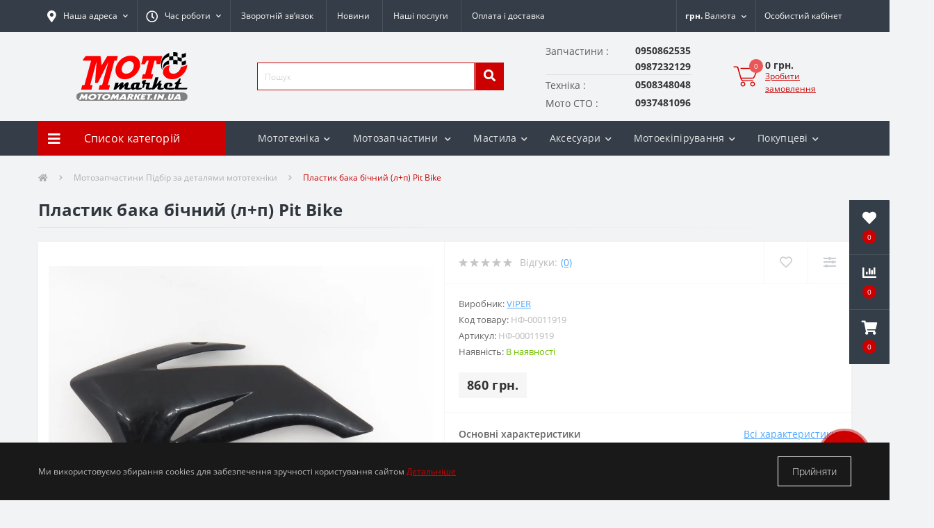

--- FILE ---
content_type: text/html; charset=utf-8
request_url: https://motomarket.in.ua/plastyk-baka-bichnyj-l-p-pit-bike
body_size: 54376
content:
<!DOCTYPE html>
<!--[if IE]><![endif]-->
<!--[if IE 8 ]><html prefix="og: https://ogp.me/ns# fb: https://ogp.me/ns/fb# product: https://ogp.me/ns/product# business: https://ogp.me/ns/business# place: http://ogp.me/ns/place#"  dir="ltr" lang="uk" class="ie8"><![endif]-->
<!--[if IE 9 ]><html prefix="og: https://ogp.me/ns# fb: https://ogp.me/ns/fb# product: https://ogp.me/ns/product# business: https://ogp.me/ns/business# place: http://ogp.me/ns/place#"  dir="ltr" lang="uk" class="ie9"><![endif]-->
<!--[if (gt IE 9)|!(IE)]><!-->
<html prefix="og: https://ogp.me/ns# fb: https://ogp.me/ns/fb# product: https://ogp.me/ns/product# business: https://ogp.me/ns/business# place: http://ogp.me/ns/place#"  dir="ltr" lang="uk">
<!--<![endif]-->
<head>
<meta charset="UTF-8" />
<meta name="viewport" content="width=device-width, initial-scale=1, user-scalable=0">
<meta http-equiv="X-UA-Compatible" content="IE=edge">
<title>Пластик бака бічний (л+п) Pit Bike в магазині Motomarket</title>
<meta property="og:title" content="Пластик бака бічний (л+п) Pit Bike в магазині Motomarket" />
<meta property="og:description" content="Мотозапчастини Підбір за деталями мототехніки - Пластик бака бічний (л+п) Pit Bike в магазині Motomarket купити за ціною 20" />
<meta property="og:site_name" content="Motomarket" />
<meta property="og:url" content="https://motomarket.in.ua/plastyk-baka-bichnyj-l-p-pit-bike" />
<meta property="og:image" content="https://motomarket.in.ua/image/catalog/0motozapchastunu/0Rizne/НФ-00011919.JPG" />
<meta property="og:image:type" content="image/jpeg" />
<meta property="og:image:width" content="1200" />
<meta property="og:image:height" content="1200" />
<meta property="og:image:alt" content="Пластик бака бічний (л+п) Pit Bike" />
<meta property="og:type" content="product" />

	<meta name="google-site-verification" content="J6nxzDb0XcXS_n09hp02FiPU67MBxJBxb_wMqmhNxpE" />


<!-- Google Tag Manager -->
<script>(function(w,d,s,l,i){w[l]=w[l]||[];w[l].push({'gtm.start':
new Date().getTime(),event:'gtm.js'});var f=d.getElementsByTagName(s)[0],
j=d.createElement(s),dl=l!='dataLayer'?'&l='+l:'';j.async=true;j.src=
'https://www.googletagmanager.com/gtm.js?id='+i+dl;f.parentNode.insertBefore(j,f);
})(window,document,'script','dataLayer','G-DLZ337H2Y3');</script>
<!-- End Google Tag Manager -->

						
<base href="https://motomarket.in.ua/" />
<meta name="description" content="Мотозапчастини Підбір за деталями мототехніки - Пластик бака бічний (л+п) Pit Bike в магазині Motomarket купити за ціною 20" />
<link href="min/cache/2a00a6b3e9d7e2f4a8c58ff86aa82e5e.css?v=2.2.1" rel="stylesheet" media="screen" />
<script src="min/cache/163f075ef9f1760656f8c6c0c3ee2b45.js?v=2.2.1"></script>
<link href="https://motomarket.in.ua/plastyk-baka-bichnyj-l-p-pit-bike" rel="canonical"  />
<link href="https://motomarket.in.ua/image/catalog/favicon-16x16.png" rel="icon"  />
<script>
document.addEventListener("DOMContentLoaded", function(event) {
    let octFonts = localStorage.getItem('octFonts');
	if (octFonts !== null) {
        var octHead  = document.getElementsByTagName('head')[0];
        var octLink  = document.createElement('link');
        octLink.rel  = 'stylesheet';
        octLink.type = 'text/css';
        octLink.href = location.protocol + '//' + location.host + '/catalog/view/theme/oct_ultrastore/stylesheet/oct-fonts.css';
        octLink.media = 'all';
        octHead.appendChild(octLink);
    }
    });
</script>

			
			

				
			
<!--microdatapro 8.1 open graph start -->
<meta property="og:locale" content="uk-ua">
<meta property="og:rich_attachment" content="true">
<meta property="og:site_name" content="Motomarket">
<meta property="og:type" content="product">
<meta property="og:title" content="Пластик бака бічний (л+п) Pit Bike в магазині Motomarket">
<meta property="og:description" content="Мотозапчастини Підбір за деталями мототехніки - Пластик бака бічний (л+п) Pit Bike в магазині Motomarket купити за ціною 20">
<meta property="og:image" content="https://motomarket.in.ua/image/cache/webp/catalog/0motozapchastunu/0Rizne/НФ-00011919-1000x1000.webp">
<meta property="og:image:secure_url" content="https://motomarket.in.ua/image/cache/webp/catalog/0motozapchastunu/0Rizne/НФ-00011919-1000x1000.webp">
<meta property="og:image:width" content="400">
<meta property="og:image:height" content="400">
<meta property="og:url" content="https://motomarket.in.ua/plastyk-baka-bichnyj-l-p-pit-bike">
<meta property="business:contact_data:street_address" content="вул.Данила Галицького 44/A">
<meta property="business:contact_data:locality" content="Болехів">
<meta property="business:contact_data:postal_code" content="77200">
<meta property="business:contact_data:country_name" content="Україна">
<meta property="place:location:latitude" content="49.063806">
<meta property="place:location:longitude" content="23.862917">
<meta property="business:contact_data:email" content="info@motomarket.in.ua">
<meta property="business:contact_data:phone_number" content="+38-095-086-25-35">
<meta property="fb:profile_id" content="https://www.facebook.com/profile.php?id=100023908482439">
<meta property="product:product_link" content="https://motomarket.in.ua/plastyk-baka-bichnyj-l-p-pit-bike">
<meta property="product:brand" content="VIPER">
<meta property="product:category" content="Мотозапчастини Підбір за деталями мототехніки">
<meta property="product:availability" content="instock">
<meta property="product:condition" content="new">
<meta property="product:target_gender" content="unisex">
<meta property="product:price:amount" content="860">
<meta property="product:price:currency" content="UAH">
<meta property="og:see_also" content="https://motomarket.in.ua/galmivna-mashynka-zadnogo-galma-universalna-mod-6-z-vynosnym-bachkom-grbd">
<meta property="og:see_also" content="https://motomarket.in.ua/galmivna-mashynka-prava-kriplennya-vazhil-zongshen-lifan-125-150-komatcu-mod-a">
<meta property="og:see_also" content="https://motomarket.in.ua/galmivna-mashynka-pit-bike-jpx">
<meta property="og:see_also" content="https://motomarket.in.ua/ruchka-hazu-kovi-150-4t-wd-nibbi-150-pit-bike">
<meta property="og:see_also" content="https://motomarket.in.ua/starter-ruchnyj-v-zbori-atv-pitbike-fld">
<meta property="og:see_also" content="https://motomarket.in.ua/starter-ruchnyj-v-zbori-atv-pitbike-rg">
<meta property="og:see_also" content="https://motomarket.in.ua/stravliuvach-povitria-perednoho-amortyzatora-5-mm-otom">
<meta property="og:see_also" content="https://motomarket.in.ua/zirka-zadnya-428-43-kovi-150-4t-wd-150-pit-bike">
<meta property="og:see_also" content="https://motomarket.in.ua/shlanh-hidravliky-halma-armovanyi-mch-mfg-500-mm">
<meta property="og:see_also" content="https://motomarket.in.ua/nasos-maslianyi-v-zbori-kovi-150-4t-wd-150-pit-bike">
<!--microdatapro 8.1 open graph end -->
 <style>
#dropdownListCurrencies {
  background: transparent;
  border: none;
}
[aria-labelledby="dropdownListCurrencies"] {
  border-radius: 0;
}

																#oct-mm-banner10.oct-mm-banner {
									background: rgb(253, 253, 253);
								}
																								#oct-mm-banner10 .oct-mm-banner-title {
									color: rgb(250, 1, 1);
								}
																								#oct-mm-banner10 .oct-mm-banner-text {
									color: rgb(3, 0, 0);
								}
																								#oct-mm-banner10 .oct-mm-banner-button {
									background: rgb(255, 0, 0);									color: rgb(252, 247, 247);								}
																								#oct-mm-banner10 .oct-mm-banner-button:hover {
									background: rgb(137, 139, 132);									color: rgb(247, 6, 6);								}
																
                        #block-0-1 .us-advantages-img i {color: rgb(204, 0, 0);}
            
                        #block-0-1 .us-advantages-title {color: rgb(48, 54, 61);}
            
                        #block-0-1 .us-advantages-text {color: rgb(175, 175, 175);}
            
                        #block-0-1.us-advantages-box:hover {border-color: rgb(204, 0, 0);}
                    
                        #block-0-2 .us-advantages-img i {color: rgb(204, 0, 0);}
            
                        #block-0-2 .us-advantages-title {color: rgb(48, 54, 61);}
            
                        #block-0-2 .us-advantages-text {color: rgb(175, 175, 175);}
            
                        #block-0-2.us-advantages-box:hover {border-color: rgb(204, 0, 0);}
                    
                        #block-0-3 .us-advantages-img i {color: rgb(204, 0, 0);}
            
                        #block-0-3 .us-advantages-title {color: rgb(48, 54, 61);}
            
                        #block-0-3 .us-advantages-text {color: rgb(175, 175, 175);}
            
                        #block-0-3.us-advantages-box:hover {border-color: rgb(204, 0, 0);}
                    
                        #block-0-4 .us-advantages-img i {color: rgb(204, 0, 0);}
            
                        #block-0-4 .us-advantages-title {color: rgb(48, 54, 61);}
            
                        #block-0-4 .us-advantages-text {color: rgb(175, 175, 175);}
            
                        #block-0-4.us-advantages-box:hover {border-color: rgb(204, 0, 0);}
                    </style></head>
<body data-product-id="9878" data-quantity="2"   class="top">




<div class="oct-fixed-bar fixed-right">
		<div class="oct-fixed-bar-item oct-fixed-bar-wishlist">
		<a href="https://motomarket.in.ua/wishlist" class="oct-fixed-bar-link" title="Список бажань"><i class="fas fa-heart"></i><span class="oct-fixed-bar-quantity oct-wishlist-quantity">0</span></a>
	</div>
			<div class="oct-fixed-bar-item oct-fixed-bar-compare">
		<a href="https://motomarket.in.ua/compare-products" class="oct-fixed-bar-link" title="Список порівняння"><i class="fas fa-chart-bar"></i><span class="oct-fixed-bar-quantity oct-compare-quantity">0</span></a>
	</div>
			<div class="oct-fixed-bar-item oct-fixed-bar-cart">
				<a href="javascript:;" onclick="octPopupCart()" class="oct-fixed-bar-link" title="Кошик">
				<i class="fas fa-shopping-cart"></i><span id="oct-cart-quantity" class="oct-fixed-bar-quantity">0</span></a>
	</div>
	</div>
<!-- Google Tag Manager (noscript) -->
<noscript><iframe src="https://www.googletagmanager.com/ns.html?id=G-DLZ337H2Y3" height="0" width="0" style="display:none;visibility:hidden"></iframe></noscript>
<!-- End Google Tag Manager (noscript) -->
<div id="us_menu_mobile_box" class="d-lg-none">
	<div id="us_menu_mobile_title" class="modal-header">
		<span class="modal-title">Меню</span>
		<button id="us_menu_mobile_close" type="button" class="us-close">
			<span aria-hidden="true" class="us-modal-close-icon us-modal-close-left"></span>
			<span aria-hidden="true" class="us-modal-close-icon us-modal-close-right"></span>
		</button>
	</div>
	<div id="us_menu_mobile_content"></div>
</div>
<nav id="top">
  <div class="container d-flex h-100">
		<div id="us_menu_mobile_button" class="us-menu-mobile d-lg-none h-100">
			<img src="catalog/view/theme/oct_ultrastore/img/burger.svg" class="us-navbar-toggler" alt="" />
		</div>
	<div id="dropdown_menu_info" class="us-top-mobile-item us-top-mobile-item-info d-lg-none dropdown h-100">
			<img src="catalog/view/theme/oct_ultrastore/img/mobile-info.svg" class="us-navbar-info" alt="" />
		<div id="us_info_mobile" class="nav-dropdown-menu">
				<div class="modal-header">
			        <div class="modal-title">Інформація</div>
			        <button id="us_info_mobile_close" type="button" class="us-close">
						<span aria-hidden="true" class="us-modal-close-icon us-modal-close-left"></span>
						<span aria-hidden="true" class="us-modal-close-icon us-modal-close-right"></span>
			        </button>
			    </div>
				<div class="nav-dropdown-menu-content">
										<ul class="list-unstyled mobile-information-box">
						<li class="mobile-info-title"><strong>Інформація</strong></li>
												<li class="oct-menu-information-li"><a href="dokumenty-dlya-reyestraciyi" class="oct-menu-a">Документи для реєстрації</a></li>
												<li class="oct-menu-information-li"><a href="zvorotniy-zvyazok" class="oct-menu-a">Зворотній зв'язок</a></li>
												<li class="oct-menu-information-li"><a href="obmin-i-povernennya" class="oct-menu-a">Обмін і повернення</a></li>
												<li class="oct-menu-information-li"><a href="oplata-ta-dostavka" class="oct-menu-a">Оплата та доставка</a></li>
												<li class="oct-menu-information-li"><a href="polityka-konfidentsiinosti" class="oct-menu-a">Політика конфіденційності</a></li>
												<li class="oct-menu-information-li"><a href="pro-nas" class="oct-menu-a">Про нас</a></li>
												<li class="oct-menu-information-li"><a href="oferta" class="oct-menu-a">Публічний договір (оферта)</a></li>
											</ul>
															<ul class="list-unstyled mobile-shedule-box">
						<li class="mobile-info-title"><strong>Час роботи:</strong></li>
											    <li class="oct-menu-information-li us-dropdown-item">пн.       10:00–18:00</li>
					    					    <li class="oct-menu-information-li us-dropdown-item">вт-пт.   09:00–18:00</li>
					    					    <li class="oct-menu-information-li us-dropdown-item">субота 09:00–16:00</li>
					    					    <li class="oct-menu-information-li us-dropdown-item">неділя - Зачинено</li>
					    					</ul>
															<ul class="list-unstyled mobile-phones-box">
						<li class="mobile-info-title"><strong>Телефони:</strong></li>
												<li>Запчастини</li>
						<li><a href="tel:0950862535" class="phoneclick"> 0950862535</a></li>
												<li></li>
						<li><a href="tel:0987232129" class="phoneclick">                         0987232129</a></li>
												<li>Техніка</li>
						<li><a href="tel:0508348048" class="phoneclick">          0508348048</a></li>
												<li>Мото СТО</li>
						<li><a href="tel:0937481096" class="phoneclick">     0937481096</a></li>
											</ul>
															<ul class="list-unstyled mobile-information-box">
						<li class="mobile-info-title"><strong>Пошта:</strong></li>
						<li><a href="mailto:info@motomarket.in.ua">info@motomarket.in.ua</a></li>
					</ul>
															<ul class="list-unstyled mobile-information-box mobile-messengers-box">
						<li class="mobile-info-title"><strong>Месенджери:</strong></li>
												<li><a rel="noopener noreferrer" href="https://t.me/MotoMarketZapchastyny" target="_blank" class="us-fixed-contact-item d-flex align-items-center"><span class="us-fixed-contact-item-icon us-fixed-contact-telegram d-flex align-items-center justify-content-center"><i class="fab fa-telegram"></i></span><span>Telegram</span></a></li>
																		<li><a rel="noopener noreferrer" href="viber://add?number=+380950862535" target="_blank" class="us-fixed-contact-item d-flex align-items-center us-fixed-contact-viber-mobile"><span class="us-fixed-contact-item-icon us-fixed-contact-viber d-flex align-items-center justify-content-center"><i class="fab fa-viber"></i></span><span>Viber</span></a></li>
																								<li><a rel="noopener noreferrer" href="https://api.whatsapp.com/send?phone=+380508348048" target="_blank" class="us-fixed-contact-item d-flex align-items-center"><span class="us-fixed-contact-item-icon us-fixed-contact-whatsapp d-flex align-items-center justify-content-center"><i class="fab fa-whatsapp"></i></span><span>WhatsApp</span></a></li>
																	</ul>
										
																									<div id="us-header-mobile-location-1" class="us-header-location">
						<div class="d-flex align-items-center">
														<div class="us-header-location-address">Івано-Франківська обл., м. Болехів, вул.Данила Галицького 44/A</div>
														<button class="us-btn secondary ml-auto">
								<span class="us-btn-icon"><img src="catalog/view/theme/oct_ultrastore/img/header-location-chevron.svg" alt="" width="12" height="6"></span>
							</button>
						</div>
												<div class="us-header-location-collapsed">
														<div class="us-header-location-phones">
																<a href="tel:+380508348048"></a>
																<a href="tel:+380937481096"></a>
																<a href="tel:+380950862535"></a>
															</div>
																					<div class="us-header-location-shedule">
																<span>пн. пт. 09:00–18:00</span><br>
																<span>субота 10:00–16:00</span><br>
																<span>неділя - Зачинено</span><br>
															</div>
																					<div id="oct-header-mobile-location-map-1" class="us-header-location-map not_in"></div>
							<script>
							$('#dropdown_menu_info').on('click', function() {
								octShowMap('<iframe src="https://www.google.com/maps/embed?pb=!1m18!1m12!1m3!1d2614.2011307818607!2d23.8629268!3d49.0638114!2m3!1f0!2f0!3f0!3m2!1i1024!2i768!4f13.1!3m3!1m2!1s0x0%3A0x0!2zNDnCsDAzJzQ5LjciTiAyM8KwNTEnNDYuNSJF!5e0!3m2!1suk!2sua!4v1630799029820!5m2!1suk!2sua"  width="100%" height="400"style="border:0;" allowfullscreen="" loading="lazy"></iframe>', '#oct-header-mobile-location-map-1');
							});
							</script>
													</div>
											</div>
														</div>
			</div>
		</div>
		<div id="top-left" class="mr-auto d-flex align-items-center">
						<div class="us-dropdown-box h-100">
				<button type="button" class="btn top-address btn-link d-flex align-items-center h-100 us-dropdown-toggle" id="dropdownMenuAddress"><i class="fas fa-map-marker-alt"></i> <span>Наша адреса</span> <i class="fas fa-chevron-down"></i></button>
				<div class="us-dropdown address-dropdown-menu" aria-labelledby="dropdownMenuAddress">
					<div class="us-dropdown-inner">
						<div class="us-header-location-inner">
							
																																<div id="us-header-location-1" class="us-header-location  active ">
								<div class="d-flex align-items-center">
																		<div class="us-header-location-address">Івано-Франківська обл., м. Болехів, вул.Данила Галицького 44/A</div>
																		<button class="us-btn secondary ml-auto">
										<span class="us-btn-icon"><img src="catalog/view/theme/oct_ultrastore/img/header-location-chevron.svg" alt="" width="12" height="6"></span>
									</button>
								</div>
																<div class="us-header-location-collapsed">
																		<div class="us-header-location-phones">
										<span><i class="fas fa-phone"></i></span>
																				<a href="tel:+380508348048">+380508348048</a>
																				<a href="tel:+380937481096">+380937481096</a>
																				<a href="tel:+380950862535">+380950862535</a>
																			</div>
																											<div class="us-header-location-shedule">
																				<span>пн. пт. 09:00–18:00</span><br>
																				<span>субота 10:00–16:00</span><br>
																				<span>неділя - Зачинено</span><br>
																			</div>
																											<div id="oct-header-location-map-1" class="us-header-location-map "></div>
									 
									<iframe src="https://www.google.com/maps/embed?pb=!1m18!1m12!1m3!1d2614.2011307818607!2d23.8629268!3d49.0638114!2m3!1f0!2f0!3f0!3m2!1i1024!2i768!4f13.1!3m3!1m2!1s0x0%3A0x0!2zNDnCsDAzJzQ5LjciTiAyM8KwNTEnNDYuNSJF!5e0!3m2!1suk!2sua!4v1630799029820!5m2!1suk!2sua"  width="100%" height="400"style="border:0;" allowfullscreen="" loading="lazy"></iframe>
																		</script>
																	</div>
															</div>
																				</div>
						<div class="d-flex justify-content-center us-header-location-contacts-btn">
							<a href="index.php?route=information/contact" class="us-module-btn">До контактів</a>
						</div>
					</div>
				</div>
			</div>
									<div class="dropdown h-100">
			  	<a class="btn btn-shedule btn-link dropdown-toggle d-flex align-items-center h-100" href="javascript:;" role="button" id="dropdownMenu1" data-toggle="dropdown" aria-haspopup="true" aria-expanded="false"><i class="far fa-clock"></i> <span>Час роботи</span> <i class="fas fa-chevron-down"></i></a>
				<ul class="dropdown-menu nav-dropdown-menu shedule-dropdown-menu" aria-labelledby="dropdownMenu1">
									    <li class="dropdown-item us-dropdown-item">пн.       10:00–18:00</li>
				    				    <li class="dropdown-item us-dropdown-item">вт-пт.   09:00–18:00</li>
				    				    <li class="dropdown-item us-dropdown-item">субота 09:00–16:00</li>
				    				    <li class="dropdown-item us-dropdown-item">неділя - Зачинено</li>
				    				</ul>
			</div>
										<ul class="top-info-ul">
									<li><a href="zvorotniy-zvyazok" class="btn-link btn-block h-100 hidden-xs">Зворотній зв’язок</a></li>
									<li><a href="news" class="btn-link btn-block h-100 hidden-xs">Новини</a></li>
									<li><a href="motomarket-bolekhiv-moto-sto" class="btn-link btn-block h-100 hidden-xs">Наші послуги</a></li>
									<li><a href="oplata-ta-dostavka" class="btn-link btn-block h-100 hidden-xs">Оплата і доставка</a></li>
								</ul>
					</div>
		<div id="top-links" class="nav ml-auto d-flex">
			
			<div id="currency" class="curency">
  <div class="mobile-info-title d-lg-none"><strong>Валюта</strong></div>
  <form action="https://motomarket.in.ua/index.php?route=common/currency/currency" method="post" enctype="multipart/form-data" id="form-currency">
    <div class="btn-group h-100">
      <button class="btn btn-lang btn-link dropdown-toggle" data-toggle="dropdown" aria-haspopup="true" aria-expanded="false">                   <strong> грн.</strong>        <span>Валюта</span><i class="fas fa-chevron-down"></i></button>
      <div class="dropdown-menu nav-dropdown-menu dropdown-menu-right">
                          <button class="currency-select btn btn-block" type="button" name="USD">$ US Dollar</button>
                                  <button class="currency-select btn btn-block active-item" type="button" name="UAH"> грн. Гривня</button>
                      </div>
    </div>
    <input type="hidden" name="code" value="" />
    <input type="hidden" name="redirect" value="https://motomarket.in.ua/plastyk-baka-bichnyj-l-p-pit-bike" />
  </form>
</div>
 
			<div class="dropdown" id="us-account-dropdown">
								<a href="javascript:;" onclick="octPopupLogin();" title="Особистий кабінет" class="btn btn-user btn-link btn-block h-100" role="button" aria-haspopup="true"><img src="catalog/view/theme/oct_ultrastore/img/user-mobile.svg" class="us-navbar-account" alt="" /><i class="far fa-user"></i> <span class="hidden-xs">Особистий кабінет</span></a>
					        </div>
		</div>
		<a href="https://motomarket.in.ua/wishlist" class="us-mobile-top-btn us-mobile-top-btn-wishlist d-lg-none h-100">
    <span class="us-mobile-top-btn-item">
		<img src="catalog/view/theme/oct_ultrastore/img/wishlist-mobile.svg" alt=""/>
		<span class="mobile-header-index oct-wishlist-quantity">0</span>
	</span>
</a>




<div class="us-mobile-top-btn dropdown  d-lg-none d-md-block">
    <button class="btn btn-secondary" type="button" id="dropdownListCurrencies" data-toggle="dropdown" aria-haspopup="true" aria-expanded="false">
  UAH
</button>
<div class="dropdown-menu" aria-labelledby="dropdownListCurrencies">
  <form action="https://motomarket.in.ua/index.php?route=common/currency/currency" method="post" enctype="multipart/form-data" id="form-currency">
                  <button class="currency-select btn btn-block" type="button" name="USD">
          $
          US Dollar
        </button>
                        <button class="currency-select btn btn-block active-item" type="button" name="UAH">
           грн.
          Гривня
        </button>
              <input type="hidden" name="code" value="" />
    <input type="hidden" name="redirect" value="https://motomarket.in.ua/plastyk-baka-bichnyj-l-p-pit-bike" />
  </form>
</div>


</div>






<a href="javascript:;" onclick="octPopupCart()" id="us_cart_mobile" class="us-mobile-top-btn us-mobile-top-btn-cart d-lg-none h-100">
    <span class="us-mobile-top-btn-item">
        <img src="catalog/view/theme/oct_ultrastore/img/cart-mobile.svg" alt=""/>
        <span id="mobile_cart_index" class="mobile-header-index">0</span>
    </span>
</a>

	</div>
</nav>
<header>
  <div class="container">
    <div class="row align-items-center">
    	<div id="logo" class="col-6 col-lg-3 col-md-3 us-logo-box text-center">
												<a href="https://motomarket.in.ua">
						<img src="https://motomarket.in.ua/image/catalog/logo/LOGO_motomarket.svg" title="Motomarket" alt="Motomarket" class="us-logo-img" />
					</a>
									</div>
		<div class="col-12 col-lg-4 col-md-6 us-search-box"><div id="search" class="input-group header-input-group">
	<input type="text" id="input_search" name="search" value="" placeholder="Пошук" class="input-lg h-100 header-input" />
	<button type="button"  id="oct-search-button" class="btn btn-search header-btn-search h-100"><i class="fa fa-search"></i></button>
	<div id="us_livesearch_close" onclick="clearLiveSearch();" class="d-lg-none"><i class="fas fa-times"></i></div>
	<div id="us_livesearch"></div>
</div>

<script>
function clearLiveSearch() {
	$('#us_livesearch_close').removeClass('visible');
	$('#us_livesearch').removeClass('expanded');
	$('#us_livesearch').html('');
	$('#input_search').val('');
}

$(document).ready(function() {
	let timer, delay = 200;

	$('#input_search').keyup(function(event) {

	    switch(event.keyCode) {
			case 37:
			case 39:
			case 38:
			case 40:
				return;
			case 27:
				clearLiveSearch();
				$('#us_overlay').removeClass('active');
				return;
		}

	    clearTimeout(timer);

	    timer = setTimeout(function() {
	        let value = $('header #search input[name=\'search\']').val();

			if (value.length >= 2) {
				let key = encodeURIComponent(value);
				octsearch.search(key, 'desktop');
			} else if (value.length === 0) {
				clearLiveSearch();
			}

	    }, delay );
	});
});

let octsearch = {
	'search': function(key, type) {
		$.ajax({
			url: 'index.php?route=octemplates/module/oct_live_search',
			type: 'post',
			data: 'key=' + key,
			dataType: 'html',
			cache: false,
			success: function(data) {
				$('#us_livesearch').html(data).addClass('expanded');

				if(data = data.match(/livesearch/g)) {
					$('#us_livesearch_close').addClass('visible');
					$('#us_overlay').addClass('active');
				} else {
					$('#us_livesearch_close').removeClass('visible');
					$('#us_overlay').removeClass('active');
				}
			}
		});
	}
}
</script>
</div>
				<div class="col-6 col-lg-3 col-md-3 us-phone-box">
						<div class="us-phone-content" >
						<span class="oct_contact_telephone  ">
								<span class="oct_contact_telephone__appointment ">Запчастини : </span>
												<a class="btn top-phone-btn"  href="tel:0950862535" ><span> 0950862535</span></a>
							</span>
						<span class="oct_contact_telephone  ">
							<span class="oct_contact_telephone__appointment_empty"></span>
												<a class="btn top-phone-btn"  href="tel:0987232129" ><span>                         0987232129</span></a>
							</span>
						<span class="oct_contact_telephone  ">
								<span class="oct_contact_telephone__appointment  oct_contact_telephone__appointment___not_first ">Техніка : </span>
												<a class="btn top-phone-btn"  href="tel:0508348048" ><span>          0508348048</span></a>
							</span>
						<span class="oct_contact_telephone  ">
								<span class="oct_contact_telephone__appointment  oct_contact_telephone__appointment___not_first ">Мото СТО : </span>
												<a class="btn top-phone-btn"  href="tel:0937481096" ><span>     0937481096</span></a>
							</span>
						</div>
		</div>
				<div id="cart" class="col-lg-2 us-cart-box d-flex align-items-center justify-content-end">
		<button type="button" class="us-cart-img" onclick="octPopupCart()">
			<img src="catalog/view/theme/oct_ultrastore/img/cart-icon.svg" alt="cart-icon">
		<span class="header-cart-index">0</span>
	</button>
	<div class="us-cart-content">
		<p class="us-cart-text">
			0 грн.
		</p>
		<a href="https://motomarket.in.ua/checkout" class="us-cart-link">
			Зробити замовлення
		</a>
	</div>
</div>
    </div>
  </div>
</header>
<div class="menu-row sticky-top">
	<div class="container">
		<div class="row">
					<div id="oct-menu-box" class="col-lg-3">
	<div  id="oct-ultra-menu-header" class="oct-ultra-menu d-flex align-items-center justify-content-center">
		<span><i class="fas fa-bars"></i> Список категорій</span>
	</div>
	<nav id="oct-menu-dropdown-menu">
		<ul id="oct-menu-ul" class="oct-menu-ul oct-menu-parent-ul list-unstyled">
										<li class="oct-menu-li">
				<div class="d-flex align-items-center justify-content-between">
					<a href="https://motomarket.in.ua/mototekhnika" class="oct-menu-a d-flex align-items-center"><img class="oct-menu-cat-icon" src="https://motomarket.in.ua/image/cache/webp/catalog/icon/main-menu/mototechnika-30x30.webp" alt="Мототехніка" /><span class="oct-menu-item-name">Мототехніка</span></a><span class="oct-menu-toggle"><i class="fas fa-chevron-right"></i></span>				</div>
				<div class="oct-menu-child-ul">
					<div class="oct-menu-back"><i class="fas fa-long-arrow-alt-left"></i> Мототехніка</div>
					<ul class="oct-menu-ul list-unstyled">
												<li class="oct-menu-li">
							<div class="d-flex align-items-center justify-content-between">
								<a href="https://motomarket.in.ua/motocykly-krosovi-enduro"><span class="oct-menu-item-name">Мотоцикли кросові/Ендуро</span></a>							</div>
													</li>
												<li class="oct-menu-li">
							<div class="d-flex align-items-center justify-content-between">
								<a href="https://motomarket.in.ua/motocykly-dorozhni-road"><span class="oct-menu-item-name">Мотоцикли дорожні (Road)</span></a>							</div>
													</li>
												<li class="oct-menu-li">
							<div class="d-flex align-items-center justify-content-between">
								<a href="https://motomarket.in.ua/pitbajky"><span class="oct-menu-item-name">Пітбайки</span></a>							</div>
													</li>
												<li class="oct-menu-li">
							<div class="d-flex align-items-center justify-content-between">
								<a href="https://motomarket.in.ua/turystychni"><span class="oct-menu-item-name">Туристичні</span></a>							</div>
													</li>
												<li class="oct-menu-li">
							<div class="d-flex align-items-center justify-content-between">
								<a href="https://motomarket.in.ua/sportbajky"><span class="oct-menu-item-name">Спортбайки</span></a>							</div>
													</li>
												<li class="oct-menu-li">
							<div class="d-flex align-items-center justify-content-between">
								<a href="https://motomarket.in.ua/chopperi"><span class="oct-menu-item-name">Чоппери</span></a>							</div>
													</li>
												<li class="oct-menu-li">
							<div class="d-flex align-items-center justify-content-between">
								<a href="https://motomarket.in.ua/mopedy"><span class="oct-menu-item-name">Мопеди</span></a>							</div>
													</li>
												<li class="oct-menu-li">
							<div class="d-flex align-items-center justify-content-between">
								<a href="https://motomarket.in.ua/kvadrocykly-atv-utv"><span class="oct-menu-item-name">Квадроцикли (ATV, UTV)</span></a>							</div>
													</li>
												<li class="oct-menu-li">
							<div class="d-flex align-items-center justify-content-between">
								<a href="https://motomarket.in.ua/skuteri-scooters"><span class="oct-menu-item-name">Скутери (Scooters)</span></a><span class="oct-menu-toggle"><i class="fas fa-chevron-right"></i></span>							</div>
														<div class="oct-menu-child-ul">
								<div class="oct-menu-back"><i class="fas fa-long-arrow-alt-left"></i> Скутери (Scooters)</div>
								<ul class="oct-menu-ul list-unstyled">
																		<li class="oct-menu-li">
																		<a href="https://motomarket.in.ua/elektroskutery"><span class="oct-menu-item-name">Електроскутери</span></a>
																		</li>
																		<li class="oct-menu-li">
																		<a href="https://motomarket.in.ua/skutery-benzynovi"><span class="oct-menu-item-name">Скутери бензинові</span></a>
																		</li>
																										</ul>
							</div>
													</li>
												<li class="oct-menu-li">
							<div class="d-flex align-items-center justify-content-between">
								<a href="https://motomarket.in.ua/elektrotransport"><span class="oct-menu-item-name">Електротранспорт</span></a>							</div>
													</li>
												<li class="oct-menu-li">
							<div class="d-flex align-items-center justify-content-between">
								<a href="https://motomarket.in.ua/trycykly"><span class="oct-menu-item-name">Трицикли</span></a>							</div>
													</li>
												<li class="oct-menu-li">
							<div class="d-flex align-items-center justify-content-between">
								<a href="https://motomarket.in.ua/vzhyvana-mototekhnika-b-u"><span class="oct-menu-item-name">Вживана мототехніка Б/У</span></a>							</div>
													</li>
																	</ul>
				</div>
			</li>
								<li class="oct-menu-li">
				<div class="d-flex align-items-center justify-content-between">
					<a href="https://motomarket.in.ua/velosypedy" class="oct-menu-a d-flex align-items-center"><img class="oct-menu-cat-icon" src="https://motomarket.in.ua/image/cache/webp/catalog/category_icons/icons8-велоспорт-64-30x30.webp" alt="Велосипеди" /><span class="oct-menu-item-name">Велосипеди</span></a><span class="oct-menu-toggle"><i class="fas fa-chevron-right"></i></span>				</div>
				<div class="oct-menu-child-ul">
					<div class="oct-menu-back"><i class="fas fa-long-arrow-alt-left"></i> Велосипеди</div>
					<ul class="oct-menu-ul list-unstyled">
												<li class="oct-menu-li">
							<div class="d-flex align-items-center justify-content-between">
								<a href="https://motomarket.in.ua/fetbajky"><span class="oct-menu-item-name">Фетбайки</span></a>							</div>
													</li>
												<li class="oct-menu-li">
							<div class="d-flex align-items-center justify-content-between">
								<a href="https://motomarket.in.ua/elektrychni-velosypedy"><span class="oct-menu-item-name">Електричні велосипеди</span></a>							</div>
													</li>
												<li class="oct-menu-li">
							<div class="d-flex align-items-center justify-content-between">
								<a href="https://motomarket.in.ua/girski-velosypedy"><span class="oct-menu-item-name">Гірські велосипеди</span></a>							</div>
													</li>
												<li class="oct-menu-li">
							<div class="d-flex align-items-center justify-content-between">
								<a href="https://motomarket.in.ua/miski-velosypedy"><span class="oct-menu-item-name">Міські велосипеди</span></a>							</div>
													</li>
												<li class="oct-menu-li">
							<div class="d-flex align-items-center justify-content-between">
								<a href="https://motomarket.in.ua/dytyachi-velosypedy"><span class="oct-menu-item-name">Дитячі велосипеди</span></a>							</div>
													</li>
																	</ul>
				</div>
			</li>
								<li class="oct-menu-li">
				<div class="d-flex align-items-center justify-content-between">
					<a href="https://motomarket.in.ua/motozapchastyny-pidbir-za-detalyamy-mototekhniky" class="oct-menu-a d-flex align-items-center"><img class="oct-menu-cat-icon" src="https://motomarket.in.ua/image/cache/webp/catalog/icon/main-menu/motozapchastyny-30x30.webp" alt="Мотозапчастини Підбір за деталями мототехніки" /><span class="oct-menu-item-name">Мотозапчастини Підбір за деталями мототехніки</span></a><span class="oct-menu-toggle"><i class="fas fa-chevron-right"></i></span>				</div>
				<div class="oct-menu-child-ul">
					<div class="oct-menu-back"><i class="fas fa-long-arrow-alt-left"></i> Мотозапчастини Підбір за деталями мототехніки</div>
					<ul class="oct-menu-ul list-unstyled">
												<li class="oct-menu-li">
							<div class="d-flex align-items-center justify-content-between">
								<a href="https://motomarket.in.ua/akb-zapobizhnyky"><span class="oct-menu-item-name">АКБ Запобіжники</span></a><span class="oct-menu-toggle"><i class="fas fa-chevron-right"></i></span>							</div>
														<div class="oct-menu-child-ul">
								<div class="oct-menu-back"><i class="fas fa-long-arrow-alt-left"></i> АКБ Запобіжники</div>
								<ul class="oct-menu-ul list-unstyled">
																		<li class="oct-menu-li">
																		<a href="https://motomarket.in.ua/akb-dlia-avtomobiliv"><span class="oct-menu-item-name">АКБ для автомобілів</span></a>
																		</li>
																		<li class="oct-menu-li">
																		<a href="https://motomarket.in.ua/akb-dlya-elektrotransportu"><span class="oct-menu-item-name">АКБ для електротранспорту</span></a>
																		</li>
																		<li class="oct-menu-li">
																		<a href="https://motomarket.in.ua/akb-dlya-mototekhniky"><span class="oct-menu-item-name">АКБ для мототехніки </span></a>
																		</li>
																		<li class="oct-menu-li">
																		<a href="https://motomarket.in.ua/zapobizhnyky"><span class="oct-menu-item-name">Запобіжники</span></a>
																		</li>
																		<li class="oct-menu-li">
																		<a href="https://motomarket.in.ua/zaryadni-prystroyi-akb"><span class="oct-menu-item-name">Зарядні пристрої АКБ</span></a>
																		</li>
																										</ul>
							</div>
													</li>
												<li class="oct-menu-li">
							<div class="d-flex align-items-center justify-content-between">
								<a href="https://motomarket.in.ua/aksesuary-dlya-mototekhniky"><span class="oct-menu-item-name">Аксесуари для мототехніки</span></a><span class="oct-menu-toggle"><i class="fas fa-chevron-right"></i></span>							</div>
														<div class="oct-menu-child-ul">
								<div class="oct-menu-back"><i class="fas fa-long-arrow-alt-left"></i> Аксесуари для мототехніки</div>
								<ul class="oct-menu-ul list-unstyled">
																		<li class="oct-menu-li">
																		<a href="https://motomarket.in.ua/brelky"><span class="oct-menu-item-name">Брелки </span></a>
																		</li>
																		<li class="oct-menu-li">
																		<a href="https://motomarket.in.ua/zahysty-pidshypnykiv"><span class="oct-menu-item-name">Захисти підшипників</span></a>
																		</li>
																		<li class="oct-menu-li">
																		<a href="https://motomarket.in.ua/kanistry-lijky"><span class="oct-menu-item-name">Каністри Лійки </span></a>
																		</li>
																		<li class="oct-menu-li">
																		<a href="https://motomarket.in.ua/naklejki"><span class="oct-menu-item-name">Наклейки</span></a>
																		</li>
																		<li class="oct-menu-li">
																		<a href="https://motomarket.in.ua/pryladdya-dlya-doglyadu"><span class="oct-menu-item-name">Приладдя для догляду</span></a>
																		</li>
																		<li class="oct-menu-li">
																		<a href="https://motomarket.in.ua/pryladdya-dlya-transportuvannya-ta-obslugovuvannya-mototekhniky"><span class="oct-menu-item-name">Приладдя для транспортування та обслуговування мототехніки</span></a>
																		</li>
																		<li class="oct-menu-li">
																		<a href="https://motomarket.in.ua/protyuginni-systemy"><span class="oct-menu-item-name">Протиугінні системи</span></a>
																		</li>
																		<li class="oct-menu-li">
																		<a href="https://motomarket.in.ua/tovary-dlya-aktyvnogo-vidpochynku"><span class="oct-menu-item-name">Товари для активного відпочинку</span></a>
																		</li>
																		<li class="oct-menu-li">
																		<a href="https://motomarket.in.ua/chohli-nakidki"><span class="oct-menu-item-name">Чохли Накидки  </span></a>
																		</li>
																										</ul>
							</div>
													</li>
												<li class="oct-menu-li">
							<div class="d-flex align-items-center justify-content-between">
								<a href="https://motomarket.in.ua/bagagnik-kofri-sitki-bagagnika"><span class="oct-menu-item-name">Багажник Кофри Сітки багажника</span></a>							</div>
													</li>
												<li class="oct-menu-li">
							<div class="d-flex align-items-center justify-content-between">
								<a href="https://motomarket.in.ua/variatory"><span class="oct-menu-item-name">Варіатори </span></a><span class="oct-menu-toggle"><i class="fas fa-chevron-right"></i></span>							</div>
														<div class="oct-menu-child-ul">
								<div class="oct-menu-back"><i class="fas fa-long-arrow-alt-left"></i> Варіатори </div>
								<ul class="oct-menu-ul list-unstyled">
																		<li class="oct-menu-li">
																		<a href="https://motomarket.in.ua/variatori-zadni"><span class="oct-menu-item-name">Варіатори задні</span></a>
																		</li>
																		<li class="oct-menu-li">
																		<a href="https://motomarket.in.ua/variatori-peredni"><span class="oct-menu-item-name">Варіатори передні</span></a>
																		</li>
																		<li class="oct-menu-li">
																		<a href="https://motomarket.in.ua/detali-kryshky-variatora"><span class="oct-menu-item-name">Деталі кришки варіатора</span></a>
																		</li>
																		<li class="oct-menu-li">
																		<a href="https://motomarket.in.ua/remni-variatora"><span class="oct-menu-item-name">Ремні варіатора</span></a>
																		</li>
																		<li class="oct-menu-li">
																		<a href="https://motomarket.in.ua/roliki-variatora"><span class="oct-menu-item-name">Ролики варіатора</span></a>
																		</li>
																										</ul>
							</div>
													</li>
												<li class="oct-menu-li">
							<div class="d-flex align-items-center justify-content-between">
								<a href="https://motomarket.in.ua/vypuskna-systema"><span class="oct-menu-item-name">Випускна система</span></a><span class="oct-menu-toggle"><i class="fas fa-chevron-right"></i></span>							</div>
														<div class="oct-menu-child-ul">
								<div class="oct-menu-back"><i class="fas fa-long-arrow-alt-left"></i> Випускна система</div>
								<ul class="oct-menu-ul list-unstyled">
																		<li class="oct-menu-li">
																		<a href="https://motomarket.in.ua/glushnyky"><span class="oct-menu-item-name">Глушники </span></a>
																		</li>
																		<li class="oct-menu-li">
																		<a href="https://motomarket.in.ua/detali-vypusknoyi-systemy"><span class="oct-menu-item-name">Деталі випускної системи</span></a>
																		</li>
																										</ul>
							</div>
													</li>
												<li class="oct-menu-li">
							<div class="d-flex align-items-center justify-content-between">
								<a href="https://motomarket.in.ua/galmivna-systema"><span class="oct-menu-item-name">Гальмівна система</span></a><span class="oct-menu-toggle"><i class="fas fa-chevron-right"></i></span>							</div>
														<div class="oct-menu-child-ul">
								<div class="oct-menu-back"><i class="fas fa-long-arrow-alt-left"></i> Гальмівна система</div>
								<ul class="oct-menu-ul list-unstyled">
																		<li class="oct-menu-li">
																		<a href="https://motomarket.in.ua/vazheli-nozhnogo-galma"><span class="oct-menu-item-name">Важелі  ножного гальма</span></a>
																		</li>
																		<li class="oct-menu-li">
																		<a href="https://motomarket.in.ua/galmivna-systema-v-zbori"><span class="oct-menu-item-name">Гальмівна система в зборі</span></a>
																		</li>
																		<li class="oct-menu-li">
																		<a href="https://motomarket.in.ua/galmivni-kolodky"><span class="oct-menu-item-name">Гальмівні колодки </span></a>
																		</li>
																		<li class="oct-menu-li">
																		<a href="https://motomarket.in.ua/galmivni-suporta"><span class="oct-menu-item-name">Гальмівні супорта</span></a>
																		</li>
																		<li class="oct-menu-li">
																		<a href="https://motomarket.in.ua/galmivni-cylindry"><span class="oct-menu-item-name">Гальмівні циліндри</span></a>
																		</li>
																		<li class="oct-menu-li">
																		<a href="https://motomarket.in.ua/galmivni-shlangi-fitingi"><span class="oct-menu-item-name">Гальмівні шланги Фітинги</span></a>
																		</li>
																		<li class="oct-menu-li">
																		<a href="https://motomarket.in.ua/detali-galmivnoyi-systemy"><span class="oct-menu-item-name">Деталі гальмівної системи</span></a>
																		</li>
																		<li class="oct-menu-li">
																		<a href="https://motomarket.in.ua/dysky-galmivni"><span class="oct-menu-item-name">Диски гальмівні</span></a>
																		</li>
																										</ul>
							</div>
													</li>
												<li class="oct-menu-li">
							<div class="d-flex align-items-center justify-content-between">
								<a href="https://motomarket.in.ua/dvygun"><span class="oct-menu-item-name">Двигун</span></a><span class="oct-menu-toggle"><i class="fas fa-chevron-right"></i></span>							</div>
														<div class="oct-menu-child-ul">
								<div class="oct-menu-back"><i class="fas fa-long-arrow-alt-left"></i> Двигун</div>
								<ul class="oct-menu-ul list-unstyled">
																		<li class="oct-menu-li">
																		<a href="https://motomarket.in.ua/bendyksy-obginni-mufty"><span class="oct-menu-item-name">Бендикси Обгінні муфти</span></a>
																		</li>
																		<li class="oct-menu-li">
																		<a href="https://motomarket.in.ua/bolty-gajky-shpylky-dvyguna"><span class="oct-menu-item-name">Болти Гайки Шпильки двигуна</span></a>
																		</li>
																		<li class="oct-menu-li">
																		<a href="https://motomarket.in.ua/valy-vazheli-kikstartera"><span class="oct-menu-item-name">Вали Важелі кікстартера</span></a>
																		</li>
																		<li class="oct-menu-li">
																		<a href="https://motomarket.in.ua/golovki-tsilindra"><span class="oct-menu-item-name">Головки циліндра</span></a>
																		</li>
																		<li class="oct-menu-li">
																		<a href="https://motomarket.in.ua/dviguni-v-zbori"><span class="oct-menu-item-name">Двигуни в зборі</span></a>
																		</li>
																		<li class="oct-menu-li">
																		<div class="d-flex align-items-center justify-content-between">
																		<a href="https://motomarket.in.ua/zcheplennya"><span class="oct-menu-item-name">Зчеплення</span></a>
																		<span class="oct-menu-toggle"><i class="fas fa-chevron-right"></i></span>
									</div>
									<div class="oct-menu-child-ul">
										<div class="oct-menu-back"><i class="fas fa-long-arrow-alt-left"></i> Двигун</div>
										<ul class="oct-menu-ul list-unstyled">
																						<li class="oct-menu-li">
												<a href="https://motomarket.in.ua/detali-zcheplennya"><span class="oct-menu-item-name">Деталі зчеплення</span></a>
											</li>
																						<li class="oct-menu-li">
												<a href="https://motomarket.in.ua/dysky-zcheplennya"><span class="oct-menu-item-name">Диски зчеплення</span></a>
											</li>
																						<li class="oct-menu-li">
												<a href="https://motomarket.in.ua/koshyky-zcheplennya"><span class="oct-menu-item-name">Кошики зчеплення</span></a>
											</li>
																																</ul>
									</div>
																		</li>
																		<li class="oct-menu-li">
																		<a href="https://motomarket.in.ua/karter-dvyguna"><span class="oct-menu-item-name">Картер двигуна</span></a>
																		</li>
																		<li class="oct-menu-li">
																		<a href="https://motomarket.in.ua/klapany-dvyguna-detali"><span class="oct-menu-item-name">Клапани двигуна Деталі</span></a>
																		</li>
																		<li class="oct-menu-li">
																		<a href="https://motomarket.in.ua/kolinvaly-shatuny-balansvaly"><span class="oct-menu-item-name">Колінвали Шатуни Балансвали</span></a>
																		</li>
																		<li class="oct-menu-li">
																		<a href="https://motomarket.in.ua/kryshky-dvyguna"><span class="oct-menu-item-name">Кришки двигуна</span></a>
																		</li>
																		<li class="oct-menu-li">
																		<a href="https://motomarket.in.ua/kryshky-perednoyi-zirky"><span class="oct-menu-item-name">Кришки передньої зірки</span></a>
																		</li>
																		<li class="oct-menu-li">
																		<a href="https://motomarket.in.ua/lancyugy-dvyguna"><span class="oct-menu-item-name">Ланцюги двигуна </span></a>
																		</li>
																		<li class="oct-menu-li">
																		<a href="https://motomarket.in.ua/maslonasosi-i-elementi"><span class="oct-menu-item-name">Маслонасоси і елементи</span></a>
																		</li>
																		<li class="oct-menu-li">
																		<a href="https://motomarket.in.ua/natyaguvachi-zaspokoyuvachi-lancyuga-grm"><span class="oct-menu-item-name">Натягувачі Заспокоювачі ланцюга ГРМ </span></a>
																		</li>
																		<li class="oct-menu-li">
																		<a href="https://motomarket.in.ua/porshnevi-kiltsya"><span class="oct-menu-item-name">Поршневі кільця</span></a>
																		</li>
																		<li class="oct-menu-li">
																		<a href="https://motomarket.in.ua/porshnevi-komplekty"><span class="oct-menu-item-name">Поршневі комплекти</span></a>
																		</li>
																		<li class="oct-menu-li">
																		<a href="https://motomarket.in.ua/prokladky-dvyguna"><span class="oct-menu-item-name">Прокладки  двигуна</span></a>
																		</li>
																		<li class="oct-menu-li">
																		<a href="https://motomarket.in.ua/rokery-rozpodilni-valy"><span class="oct-menu-item-name">Рокери Розподільні вали </span></a>
																		</li>
																		<li class="oct-menu-li">
																		<a href="https://motomarket.in.ua/salnyky-kovpachky-klapaniv"><span class="oct-menu-item-name">Сальники Ковпачки  клапанів</span></a>
																		</li>
																		<li class="oct-menu-li">
																		<a href="https://motomarket.in.ua/ushchilnyuyuchi-kilcya"><span class="oct-menu-item-name">Ущільнюючі  кільця</span></a>
																		</li>
																		<li class="oct-menu-li">
																		<a href="https://motomarket.in.ua/hrapovyky-pivmisyaci-kikstartera"><span class="oct-menu-item-name">Храповики Півмісяці кікстартера</span></a>
																		</li>
																		<li class="oct-menu-li">
																		<a href="https://motomarket.in.ua/centrobizhni-maslyani-filtry"><span class="oct-menu-item-name">Центробіжні масляні фільтри</span></a>
																		</li>
																		<li class="oct-menu-li">
																		<a href="https://motomarket.in.ua/cylindry-v-zbori"><span class="oct-menu-item-name">Циліндри в зборі </span></a>
																		</li>
																		<li class="oct-menu-li">
																		<a href="https://motomarket.in.ua/shaiby-dlia-rehuliuvannia-klapaniv"><span class="oct-menu-item-name">Шайби  регулювання клапанів</span></a>
																		</li>
																		<li class="oct-menu-li">
																		<a href="https://motomarket.in.ua/shesterni-elektrostartera"><span class="oct-menu-item-name">Шестерні електростартера</span></a>
																		</li>
																		<li class="oct-menu-li">
																		<a href="https://motomarket.in.ua/shponky-shesterni-kolinvala"><span class="oct-menu-item-name">Шпонки Шестерні колінвала</span></a>
																		</li>
																		<li class="oct-menu-li">
																		<a href="https://motomarket.in.ua/shchupy-kryshky-masla-vikno-kontrolyu-masla"><span class="oct-menu-item-name">Щупи Кришки масла Вікно контролю масла</span></a>
																		</li>
																										</ul>
							</div>
													</li>
												<li class="oct-menu-li">
							<div class="d-flex align-items-center justify-content-between">
								<a href="https://motomarket.in.ua/dzerkala"><span class="oct-menu-item-name">Дзеркала</span></a>							</div>
													</li>
												<li class="oct-menu-li">
							<div class="d-flex align-items-center justify-content-between">
								<a href="https://motomarket.in.ua/diski-i-kolesa"><span class="oct-menu-item-name">Диски і колеса</span></a><span class="oct-menu-toggle"><i class="fas fa-chevron-right"></i></span>							</div>
														<div class="oct-menu-child-ul">
								<div class="oct-menu-back"><i class="fas fa-long-arrow-alt-left"></i> Диски і колеса</div>
								<ul class="oct-menu-ul list-unstyled">
																		<li class="oct-menu-li">
																		<a href="https://motomarket.in.ua/vtulky-gajky-osi-kolesa"><span class="oct-menu-item-name">Втулки Гайки Осі колеса</span></a>
																		</li>
																		<li class="oct-menu-li">
																		<a href="https://motomarket.in.ua/diski-kolisni"><span class="oct-menu-item-name">Диски колісні</span></a>
																		</li>
																		<li class="oct-menu-li">
																		<a href="https://motomarket.in.ua/spitsi-kolesa"><span class="oct-menu-item-name">Спиці колеса</span></a>
																		</li>
																										</ul>
							</div>
													</li>
												<li class="oct-menu-li">
							<div class="d-flex align-items-center justify-content-between">
								<a href="https://motomarket.in.ua/dodatkove-obladnannya"><span class="oct-menu-item-name">Додаткове обладнання</span></a>							</div>
													</li>
												<li class="oct-menu-li">
							<div class="d-flex align-items-center justify-content-between">
								<a href="https://motomarket.in.ua/elektro-dvygun"><span class="oct-menu-item-name">Електродвигун</span></a>							</div>
													</li>
												<li class="oct-menu-li">
							<div class="d-flex align-items-center justify-content-between">
								<a href="https://motomarket.in.ua/elektroobladnannya"><span class="oct-menu-item-name">Електрообладнання</span></a><span class="oct-menu-toggle"><i class="fas fa-chevron-right"></i></span>							</div>
														<div class="oct-menu-child-ul">
								<div class="oct-menu-back"><i class="fas fa-long-arrow-alt-left"></i> Електрообладнання</div>
								<ul class="oct-menu-ul list-unstyled">
																		<li class="oct-menu-li">
																		<a href="https://motomarket.in.ua/bloky-upravlinnya-peremykachi-knopky"><span class="oct-menu-item-name">Блоки управління Перемикачі Кнопки</span></a>
																		</li>
																		<li class="oct-menu-li">
																		<a href="https://motomarket.in.ua/vymykachi-universalni"><span class="oct-menu-item-name">Вимикачі універсальні</span></a>
																		</li>
																		<li class="oct-menu-li">
																		<a href="https://motomarket.in.ua/generatory-magneto-rotor-stator"><span class="oct-menu-item-name">Генератори Магнето Ротор Статор</span></a>
																		</li>
																		<li class="oct-menu-li">
																		<div class="d-flex align-items-center justify-content-between">
																		<a href="https://motomarket.in.ua/datchiki"><span class="oct-menu-item-name">Датчики</span></a>
																		<span class="oct-menu-toggle"><i class="fas fa-chevron-right"></i></span>
									</div>
									<div class="oct-menu-child-ul">
										<div class="oct-menu-back"><i class="fas fa-long-arrow-alt-left"></i> Електрообладнання</div>
										<ul class="oct-menu-ul list-unstyled">
																						<li class="oct-menu-li">
												<a href="https://motomarket.in.ua/datchyky-abs"><span class="oct-menu-item-name">Датчики ABS </span></a>
											</li>
																						<li class="oct-menu-li">
												<a href="https://motomarket.in.ua/datchyky-galmivnoyi-systemy"><span class="oct-menu-item-name">Датчики гальмівної системи</span></a>
											</li>
																						<li class="oct-menu-li">
												<a href="https://motomarket.in.ua/datchyky-kysnyu-lyambda-zond"><span class="oct-menu-item-name">Датчики кисню (лямбда зонд)</span></a>
											</li>
																						<li class="oct-menu-li">
												<a href="https://motomarket.in.ua/datchyky-peremykannya-peredach"><span class="oct-menu-item-name">Датчики перемикання передач</span></a>
											</li>
																						<li class="oct-menu-li">
												<a href="https://motomarket.in.ua/datchyky-rivnya-palyva-i-masla"><span class="oct-menu-item-name">Датчики рівня палива і масла</span></a>
											</li>
																						<li class="oct-menu-li">
												<a href="https://motomarket.in.ua/datchyky-systemy-efi"><span class="oct-menu-item-name">Датчики системи EFI</span></a>
											</li>
																						<li class="oct-menu-li">
												<a href="https://motomarket.in.ua/datchyky-temperatury"><span class="oct-menu-item-name">Датчики температури</span></a>
											</li>
																						<li class="oct-menu-li">
												<a href="https://motomarket.in.ua/datchyky-hola"><span class="oct-menu-item-name">Датчики Хола</span></a>
											</li>
																																</ul>
									</div>
																		</li>
																		<li class="oct-menu-li">
																		<a href="https://motomarket.in.ua/elektroprovodka"><span class="oct-menu-item-name">Електропроводка</span></a>
																		</li>
																		<li class="oct-menu-li">
																		<a href="https://motomarket.in.ua/zamki-zapalyuvannya-komplekti"><span class="oct-menu-item-name">Замки запалювання (комплекти)</span></a>
																		</li>
																		<li class="oct-menu-li">
																		<a href="https://motomarket.in.ua/zaryadni-prystroyi"><span class="oct-menu-item-name">Зарядні пристрої</span></a>
																		</li>
																		<li class="oct-menu-li">
																		<a href="https://motomarket.in.ua/zvukovi-signali"><span class="oct-menu-item-name">Звукові сигнали</span></a>
																		</li>
																		<li class="oct-menu-li">
																		<a href="https://motomarket.in.ua/komutatori"><span class="oct-menu-item-name">Комутатори</span></a>
																		</li>
																		<li class="oct-menu-li">
																		<a href="https://motomarket.in.ua/kontrolery-upravlinnya-dlya-elektrotransportu"><span class="oct-menu-item-name">Контролери управління для електротранспорту</span></a>
																		</li>
																		<li class="oct-menu-li">
																		<a href="https://motomarket.in.ua/kotushki-zapalyuvannya"><span class="oct-menu-item-name">Котушки запалювання</span></a>
																		</li>
																		<li class="oct-menu-li">
																		<div class="d-flex align-items-center justify-content-between">
																		<a href="https://motomarket.in.ua/rele-rele-naprugy"><span class="oct-menu-item-name">Реле  Реле напруги</span></a>
																		<span class="oct-menu-toggle"><i class="fas fa-chevron-right"></i></span>
									</div>
									<div class="oct-menu-child-ul">
										<div class="oct-menu-back"><i class="fas fa-long-arrow-alt-left"></i> Електрообладнання</div>
										<ul class="oct-menu-ul list-unstyled">
																						<li class="oct-menu-li">
												<a href="https://motomarket.in.ua/regulyator-naprugy"><span class="oct-menu-item-name">Регулятор напруги </span></a>
											</li>
																						<li class="oct-menu-li">
												<a href="https://motomarket.in.ua/rele-dodatkovi-rele"><span class="oct-menu-item-name">Реле  Додаткові реле</span></a>
											</li>
																						<li class="oct-menu-li">
												<a href="https://motomarket.in.ua/rele-povorotiv"><span class="oct-menu-item-name">Реле поворотів</span></a>
											</li>
																						<li class="oct-menu-li">
												<a href="https://motomarket.in.ua/rele-startera"><span class="oct-menu-item-name">Реле стартера</span></a>
											</li>
																																</ul>
									</div>
																		</li>
																		<li class="oct-menu-li">
																		<a href="https://motomarket.in.ua/roz-emi-z-ednannya"><span class="oct-menu-item-name">Роз'єми З'єднання</span></a>
																		</li>
																		<li class="oct-menu-li">
																		<a href="https://motomarket.in.ua/svichkovi-kovpachki-broneprovoda"><span class="oct-menu-item-name">Свічкові ковпачки Бронепровода</span></a>
																		</li>
																		<li class="oct-menu-li">
																		<a href="https://motomarket.in.ua/starteri"><span class="oct-menu-item-name">Стартери</span></a>
																		</li>
																										</ul>
							</div>
													</li>
												<li class="oct-menu-li">
							<div class="d-flex align-items-center justify-content-between">
								<a href="https://motomarket.in.ua/elementy-navisni-plastyk"><span class="oct-menu-item-name">Елементи навісні  Пластик</span></a><span class="oct-menu-toggle"><i class="fas fa-chevron-right"></i></span>							</div>
														<div class="oct-menu-child-ul">
								<div class="oct-menu-back"><i class="fas fa-long-arrow-alt-left"></i> Елементи навісні  Пластик</div>
								<ul class="oct-menu-ul list-unstyled">
																		<li class="oct-menu-li">
																		<a href="https://motomarket.in.ua/bagazhnyky-spojlery"><span class="oct-menu-item-name">Багажники Спойлери</span></a>
																		</li>
																		<li class="oct-menu-li">
																		<a href="https://motomarket.in.ua/bokovyny-plastykovi-kosynky"><span class="oct-menu-item-name">Боковини пластикові Косинки</span></a>
																		</li>
																		<li class="oct-menu-li">
																		<a href="https://motomarket.in.ua/elementy-kriplennya-navisnyh-detalej"><span class="oct-menu-item-name">Елементи кріплення навісних деталей</span></a>
																		</li>
																		<li class="oct-menu-li">
																		<a href="https://motomarket.in.ua/zahysty-perednih-amortyzatoriv"><span class="oct-menu-item-name">Захисти передніх амортизаторів</span></a>
																		</li>
																		<li class="oct-menu-li">
																		<a href="https://motomarket.in.ua/zahysty-ramy"><span class="oct-menu-item-name">Захисти рами </span></a>
																		</li>
																		<li class="oct-menu-li">
																		<a href="https://motomarket.in.ua/komplekty-plastyku"><span class="oct-menu-item-name">Комплекти пластику</span></a>
																		</li>
																		<li class="oct-menu-li">
																		<a href="https://motomarket.in.ua/krylo-zadnye-hvist"><span class="oct-menu-item-name">Крило заднє Хвіст</span></a>
																		</li>
																		<li class="oct-menu-li">
																		<a href="https://motomarket.in.ua/krylo-perednye-dzob"><span class="oct-menu-item-name">Крило переднє Дзьоб</span></a>
																		</li>
																		<li class="oct-menu-li">
																		<a href="https://motomarket.in.ua/obtikach-golova"><span class="oct-menu-item-name">Обтікач Голова</span></a>
																		</li>
																		<li class="oct-menu-li">
																		<a href="https://motomarket.in.ua/plastyk-atv-utv"><span class="oct-menu-item-name">Пластик ATV  UTV</span></a>
																		</li>
																		<li class="oct-menu-li">
																		<a href="https://motomarket.in.ua/plastyk-baka"><span class="oct-menu-item-name">Пластик бака</span></a>
																		</li>
																		<li class="oct-menu-li">
																		<a href="https://motomarket.in.ua/plastyk-dvyguna-plug"><span class="oct-menu-item-name">Пластик двигуна Плуг</span></a>
																		</li>
																		<li class="oct-menu-li">
																		<a href="https://motomarket.in.ua/plastyky-peredni-plastyky-centralni"><span class="oct-menu-item-name">Пластики передні Пластики центральні</span></a>
																		</li>
																		<li class="oct-menu-li">
																		<a href="https://motomarket.in.ua/sklo-vitrove-elementy"><span class="oct-menu-item-name">Скло вітрове Елементи</span></a>
																		</li>
																										</ul>
							</div>
													</li>
												<li class="oct-menu-li">
							<div class="d-flex align-items-center justify-content-between">
								<a href="https://motomarket.in.ua/zahyst-dvyguna"><span class="oct-menu-item-name">Захист двигуна</span></a>							</div>
													</li>
												<li class="oct-menu-li">
							<div class="d-flex align-items-center justify-content-between">
								<a href="https://motomarket.in.ua/zahysty-ruk-zahysty-rulya"><span class="oct-menu-item-name">Захисти рук Захисти руля</span></a>							</div>
													</li>
												<li class="oct-menu-li">
							<div class="d-flex align-items-center justify-content-between">
								<a href="https://motomarket.in.ua/lantsyugi-zirki-elementi"><span class="oct-menu-item-name">Ланцюги Зірки Елементи</span></a><span class="oct-menu-toggle"><i class="fas fa-chevron-right"></i></span>							</div>
														<div class="oct-menu-child-ul">
								<div class="oct-menu-back"><i class="fas fa-long-arrow-alt-left"></i> Ланцюги Зірки Елементи</div>
								<ul class="oct-menu-ul list-unstyled">
																		<li class="oct-menu-li">
																		<a href="https://motomarket.in.ua/dempfery-stupyci-kolesa"><span class="oct-menu-item-name">Демпфери  Ступиці колеса</span></a>
																		</li>
																		<li class="oct-menu-li">
																		<a href="https://motomarket.in.ua/dempferni-rezynky"><span class="oct-menu-item-name">Демпферні  резинки</span></a>
																		</li>
																		<li class="oct-menu-li">
																		<a href="https://motomarket.in.ua/zahist-lantsyuga"><span class="oct-menu-item-name">Захист ланцюга</span></a>
																		</li>
																		<li class="oct-menu-li">
																		<a href="https://motomarket.in.ua/zirki-zadni"><span class="oct-menu-item-name">Зірки задні</span></a>
																		</li>
																		<li class="oct-menu-li">
																		<a href="https://motomarket.in.ua/zirki-peredni"><span class="oct-menu-item-name">Зірки передні</span></a>
																		</li>
																		<li class="oct-menu-li">
																		<a href="https://motomarket.in.ua/kryshky-barabany-kolesa"><span class="oct-menu-item-name">Кришки Барабани колеса </span></a>
																		</li>
																		<li class="oct-menu-li">
																		<a href="https://motomarket.in.ua/kriplennya-zirok"><span class="oct-menu-item-name">Кріплення зірок</span></a>
																		</li>
																		<li class="oct-menu-li">
																		<a href="https://motomarket.in.ua/lantsyugi-lanki-lantsyuga-privoda"><span class="oct-menu-item-name">Ланцюги Ланки ланцюга  привода</span></a>
																		</li>
																		<li class="oct-menu-li">
																		<a href="https://motomarket.in.ua/natyaguvachi-lancyuga"><span class="oct-menu-item-name">Натягувачі ланцюга</span></a>
																		</li>
																		<li class="oct-menu-li">
																		<a href="https://motomarket.in.ua/natyazhni-rolyky-pryvidnogo-lancyuga"><span class="oct-menu-item-name">Натяжні  ролики  привідного ланцюга </span></a>
																		</li>
																		<li class="oct-menu-li">
																		<a href="https://motomarket.in.ua/pedali-shatuny"><span class="oct-menu-item-name">Педалі Шатуни</span></a>
																		</li>
																		<li class="oct-menu-li">
																		<a href="https://motomarket.in.ua/slajdery-vlovlyuvachi-lancyuga"><span class="oct-menu-item-name">Слайдери Вловлювачі   ланцюга</span></a>
																		</li>
																										</ul>
							</div>
													</li>
												<li class="oct-menu-li">
							<div class="d-flex align-items-center justify-content-between">
								<a href="https://motomarket.in.ua/osvitlennya-lampy"><span class="oct-menu-item-name">Освітлення, лампи</span></a><span class="oct-menu-toggle"><i class="fas fa-chevron-right"></i></span>							</div>
														<div class="oct-menu-child-ul">
								<div class="oct-menu-back"><i class="fas fa-long-arrow-alt-left"></i> Освітлення, лампи</div>
								<ul class="oct-menu-ul list-unstyled">
																		<li class="oct-menu-li">
																		<a href="https://motomarket.in.ua/gabaryty-pidsvitky-nomernogo-znaka"><span class="oct-menu-item-name">Габарити Підсвітки номерного знака</span></a>
																		</li>
																		<li class="oct-menu-li">
																		<a href="https://motomarket.in.ua/dodatkove-osvitlennya"><span class="oct-menu-item-name">Додаткове освітлення</span></a>
																		</li>
																		<li class="oct-menu-li">
																		<a href="https://motomarket.in.ua/lampy"><span class="oct-menu-item-name">Лампи</span></a>
																		</li>
																		<li class="oct-menu-li">
																		<a href="https://motomarket.in.ua/povoroty-sklo-povorotiv"><span class="oct-menu-item-name">Повороти Скло поворотів</span></a>
																		</li>
																		<li class="oct-menu-li">
																		<a href="https://motomarket.in.ua/stopy-sklo-stopiv"><span class="oct-menu-item-name">Стопи Скло стопів </span></a>
																		</li>
																		<li class="oct-menu-li">
																		<a href="https://motomarket.in.ua/fary-sklo-far"><span class="oct-menu-item-name">Фари Скло фар</span></a>
																		</li>
																		<li class="oct-menu-li">
																		<a href="https://motomarket.in.ua/cokoli-patrony-lampy"><span class="oct-menu-item-name">Цоколі Патрони лампи</span></a>
																		</li>
																										</ul>
							</div>
													</li>
												<li class="oct-menu-li">
							<div class="d-flex align-items-center justify-content-between">
								<a href="https://motomarket.in.ua/palivna-sistema"><span class="oct-menu-item-name">Паливна система</span></a><span class="oct-menu-toggle"><i class="fas fa-chevron-right"></i></span>							</div>
														<div class="oct-menu-child-ul">
								<div class="oct-menu-back"><i class="fas fa-long-arrow-alt-left"></i> Паливна система</div>
								<ul class="oct-menu-ul list-unstyled">
																		<li class="oct-menu-li">
																		<a href="https://motomarket.in.ua/benzobaky-elementy-baka"><span class="oct-menu-item-name">Бензобаки  Елементи бака</span></a>
																		</li>
																		<li class="oct-menu-li">
																		<a href="https://motomarket.in.ua/benzokrany-vakuumni-klapany"><span class="oct-menu-item-name">Бензокрани Вакуумні клапани</span></a>
																		</li>
																		<li class="oct-menu-li">
																		<a href="https://motomarket.in.ua/benzonasosy"><span class="oct-menu-item-name">Бензонасоси</span></a>
																		</li>
																		<li class="oct-menu-li">
																		<a href="https://motomarket.in.ua/drosel-detali-droselya"><span class="oct-menu-item-name">Дросель  Деталі дроселя</span></a>
																		</li>
																		<li class="oct-menu-li">
																		<a href="https://motomarket.in.ua/elektroklapany-holostogo-hodu"><span class="oct-menu-item-name">Електроклапани  холостого ходу</span></a>
																		</li>
																		<li class="oct-menu-li">
																		<a href="https://motomarket.in.ua/karbyuratori"><span class="oct-menu-item-name">Карбюратори</span></a>
																		</li>
																		<li class="oct-menu-li">
																		<a href="https://motomarket.in.ua/kolektori-patrubki-karbyuratora"><span class="oct-menu-item-name">Колектори Патрубки  карбюратора</span></a>
																		</li>
																		<li class="oct-menu-li">
																		<a href="https://motomarket.in.ua/kryshky-probky-baka"><span class="oct-menu-item-name">Кришки пробки бака</span></a>
																		</li>
																		<li class="oct-menu-li">
																		<a href="https://motomarket.in.ua/palivni-shlangi"><span class="oct-menu-item-name">Паливні шланги</span></a>
																		</li>
																		<li class="oct-menu-li">
																		<a href="https://motomarket.in.ua/pelyustkovi-klapany"><span class="oct-menu-item-name">Пелюсткові  клапани</span></a>
																		</li>
																		<li class="oct-menu-li">
																		<a href="https://motomarket.in.ua/remkomplekti-karbyuratora"><span class="oct-menu-item-name">Ремкомплекти карбюратора</span></a>
																		</li>
																		<li class="oct-menu-li">
																		<a href="https://motomarket.in.ua/forsunky-elementy"><span class="oct-menu-item-name">Форсунки  Елементи</span></a>
																		</li>
																										</ul>
							</div>
													</li>
												<li class="oct-menu-li">
							<div class="d-flex align-items-center justify-content-between">
								<a href="https://motomarket.in.ua/paneli-pryladiv"><span class="oct-menu-item-name">Панелі приладів</span></a>							</div>
													</li>
												<li class="oct-menu-li">
							<div class="d-flex align-items-center justify-content-between">
								<a href="https://motomarket.in.ua/pidviska"><span class="oct-menu-item-name">Підвіска </span></a><span class="oct-menu-toggle"><i class="fas fa-chevron-right"></i></span>							</div>
														<div class="oct-menu-child-ul">
								<div class="oct-menu-back"><i class="fas fa-long-arrow-alt-left"></i> Підвіска </div>
								<ul class="oct-menu-ul list-unstyled">
																		<li class="oct-menu-li">
																		<a href="https://motomarket.in.ua/amortyzatory-zadni"><span class="oct-menu-item-name">Амортизатори задні</span></a>
																		</li>
																		<li class="oct-menu-li">
																		<a href="https://motomarket.in.ua/amortyzatory-peredni"><span class="oct-menu-item-name">Амортизатори передні</span></a>
																		</li>
																		<li class="oct-menu-li">
																		<a href="https://motomarket.in.ua/vazheli-stabilizatory-pidvisky-atv-utv"><span class="oct-menu-item-name">Важелі Стабілізатори підвіски  ATV, UTV</span></a>
																		</li>
																		<li class="oct-menu-li">
																		<a href="https://motomarket.in.ua/mayatnyk-detali-atv-utv"><span class="oct-menu-item-name">Маятник  Деталі ATV  UTV</span></a>
																		</li>
																		<li class="oct-menu-li">
																		<a href="https://motomarket.in.ua/mayatnyky-detali-mayatnyka"><span class="oct-menu-item-name">Маятники  Деталі маятника</span></a>
																		</li>
																		<li class="oct-menu-li">
																		<a href="https://motomarket.in.ua/nipeli-zmashchuvannya-pidvisky"><span class="oct-menu-item-name">Ніпелі змащування підвіски</span></a>
																		</li>
																		<li class="oct-menu-li">
																		<a href="https://motomarket.in.ua/osi-pryvoda-kolesa-atv-utv"><span class="oct-menu-item-name">Осі привода колеса ATV UTV</span></a>
																		</li>
																		<li class="oct-menu-li">
																		<a href="https://motomarket.in.ua/povorotni-kulaky-stupyci-atv-utv"><span class="oct-menu-item-name">Поворотні кулаки Ступиці ATV UTV</span></a>
																		</li>
																		<li class="oct-menu-li">
																		<a href="https://motomarket.in.ua/proling-progresiya"><span class="oct-menu-item-name">Пролінг Прогресія</span></a>
																		</li>
																		<li class="oct-menu-li">
																		<a href="https://motomarket.in.ua/remkomplekty-detali-zadnogo-amortyzatora"><span class="oct-menu-item-name">Ремкомплекти Деталі заднього амортизатора</span></a>
																		</li>
																		<li class="oct-menu-li">
																		<a href="https://motomarket.in.ua/remkomplekty-detali-perednogo-amortyzatora"><span class="oct-menu-item-name">Ремкомплекти Деталі переднього амортизатора</span></a>
																		</li>
																		<li class="oct-menu-li">
																		<a href="https://motomarket.in.ua/sajlentbloky-vtulky-pidvisky"><span class="oct-menu-item-name">Сайлентблоки Втулки підвіски</span></a>
																		</li>
																		<li class="oct-menu-li">
																		<a href="https://motomarket.in.ua/sharovi-opory-atv-utv"><span class="oct-menu-item-name">Шарові опори ATV  UTV</span></a>
																		</li>
																										</ul>
							</div>
													</li>
												<li class="oct-menu-li">
							<div class="d-flex align-items-center justify-content-between">
								<a href="https://motomarket.in.ua/pidshypnyky"><span class="oct-menu-item-name">Підшипники </span></a>							</div>
													</li>
												<li class="oct-menu-li">
							<div class="d-flex align-items-center justify-content-between">
								<a href="https://motomarket.in.ua/pryvody-spidometra"><span class="oct-menu-item-name">Приводи спідометра</span></a>							</div>
													</li>
												<li class="oct-menu-li">
							<div class="d-flex align-items-center justify-content-between">
								<a href="https://motomarket.in.ua/rama-detali-ramy"><span class="oct-menu-item-name">Рама Деталі рами</span></a><span class="oct-menu-toggle"><i class="fas fa-chevron-right"></i></span>							</div>
														<div class="oct-menu-child-ul">
								<div class="oct-menu-back"><i class="fas fa-long-arrow-alt-left"></i> Рама Деталі рами</div>
								<ul class="oct-menu-ul list-unstyled">
																		<li class="oct-menu-li">
																		<a href="https://motomarket.in.ua/dugy-zahysni-elementy-kriplennya"><span class="oct-menu-item-name">Дуги захисні Елементи кріплення</span></a>
																		</li>
																		<li class="oct-menu-li">
																		<a href="https://motomarket.in.ua/pidnigki"><span class="oct-menu-item-name">Підніжки</span></a>
																		</li>
																		<li class="oct-menu-li">
																		<a href="https://motomarket.in.ua/rama-pidramnyky-kronshtejny"><span class="oct-menu-item-name">Рама Підрамники Кронштейни</span></a>
																		</li>
																		<li class="oct-menu-li">
																		<a href="https://motomarket.in.ua/tsentralna-bokova-opori"><span class="oct-menu-item-name">Центральна Бокова опори</span></a>
																		</li>
																										</ul>
							</div>
													</li>
												<li class="oct-menu-li">
							<div class="d-flex align-items-center justify-content-between">
								<a href="https://motomarket.in.ua/rulove-upravlinnya"><span class="oct-menu-item-name">Рульове управління</span></a><span class="oct-menu-toggle"><i class="fas fa-chevron-right"></i></span>							</div>
														<div class="oct-menu-child-ul">
								<div class="oct-menu-back"><i class="fas fa-long-arrow-alt-left"></i> Рульове управління</div>
								<ul class="oct-menu-ul list-unstyled">
																		<li class="oct-menu-li">
																		<a href="https://motomarket.in.ua/vageli-rulya"><span class="oct-menu-item-name">Важелі руля</span></a>
																		</li>
																		<li class="oct-menu-li">
																		<a href="https://motomarket.in.ua/valy-rulovi-traversy"><span class="oct-menu-item-name">Вали рульові   Траверси </span></a>
																		</li>
																		<li class="oct-menu-li">
																		<a href="https://motomarket.in.ua/valy-rulovi-atv-utv"><span class="oct-menu-item-name">Вали рульові ATV  UTV </span></a>
																		</li>
																		<li class="oct-menu-li">
																		<a href="https://motomarket.in.ua/dempfery-kriplennya-rulya"><span class="oct-menu-item-name">Демпфери Кріплення руля</span></a>
																		</li>
																		<li class="oct-menu-li">
																		<a href="https://motomarket.in.ua/pidshypnyky-traversy-detali-traversy"><span class="oct-menu-item-name">Підшипники траверси Деталі траверси</span></a>
																		</li>
																		<li class="oct-menu-li">
																		<a href="https://motomarket.in.ua/podushky-rulya"><span class="oct-menu-item-name">Подушки руля</span></a>
																		</li>
																		<li class="oct-menu-li">
																		<a href="https://motomarket.in.ua/rukoyatky-gripsy"><span class="oct-menu-item-name">Рукоятки Гріпси</span></a>
																		</li>
																		<li class="oct-menu-li">
																		<a href="https://motomarket.in.ua/rul"><span class="oct-menu-item-name">Руль </span></a>
																		</li>
																		<li class="oct-menu-li">
																		<a href="https://motomarket.in.ua/rulovi-tyagy-rulovi-nakonechnyky"><span class="oct-menu-item-name">Рульові тяги Рульові наконечники</span></a>
																		</li>
																										</ul>
							</div>
													</li>
												<li class="oct-menu-li">
							<div class="d-flex align-items-center justify-content-between">
								<a href="https://motomarket.in.ua/salnyky"><span class="oct-menu-item-name">Сальники </span></a>							</div>
													</li>
												<li class="oct-menu-li">
							<div class="d-flex align-items-center justify-content-between">
								<a href="https://motomarket.in.ua/svichki-zapalyuvannya"><span class="oct-menu-item-name">Свічки запалювання</span></a>							</div>
													</li>
												<li class="oct-menu-li">
							<div class="d-flex align-items-center justify-content-between">
								<a href="https://motomarket.in.ua/sidinnya-i-chohli"><span class="oct-menu-item-name">Сидіння і чохли</span></a><span class="oct-menu-toggle"><i class="fas fa-chevron-right"></i></span>							</div>
														<div class="oct-menu-child-ul">
								<div class="oct-menu-back"><i class="fas fa-long-arrow-alt-left"></i> Сидіння і чохли</div>
								<ul class="oct-menu-ul list-unstyled">
																		<li class="oct-menu-li">
																		<a href="https://motomarket.in.ua/sidinnya"><span class="oct-menu-item-name">Сидіння</span></a>
																		</li>
																		<li class="oct-menu-li">
																		<a href="https://motomarket.in.ua/chohli-na-sidinnya"><span class="oct-menu-item-name">Чохли на сидіння</span></a>
																		</li>
																										</ul>
							</div>
													</li>
												<li class="oct-menu-li">
							<div class="d-flex align-items-center justify-content-between">
								<a href="https://motomarket.in.ua/sistema-oholodgennya"><span class="oct-menu-item-name">Система охолодження</span></a><span class="oct-menu-toggle"><i class="fas fa-chevron-right"></i></span>							</div>
														<div class="oct-menu-child-ul">
								<div class="oct-menu-back"><i class="fas fa-long-arrow-alt-left"></i> Система охолодження</div>
								<ul class="oct-menu-ul list-unstyled">
																		<li class="oct-menu-li">
																		<a href="https://motomarket.in.ua/ventylyatory-oholodzhennya-radiatora"><span class="oct-menu-item-name">Вентилятори  охолодження  радіатора</span></a>
																		</li>
																		<li class="oct-menu-li">
																		<a href="https://motomarket.in.ua/zahysty-radiatora"><span class="oct-menu-item-name">Захисти радіатора</span></a>
																		</li>
																		<li class="oct-menu-li">
																		<a href="https://motomarket.in.ua/kozhuhy-krylchatka-obduvu"><span class="oct-menu-item-name">Кожухи  Крильчатка обдуву</span></a>
																		</li>
																		<li class="oct-menu-li">
																		<a href="https://motomarket.in.ua/patrubky-homuty-systemy-oholodzhennya"><span class="oct-menu-item-name">Патрубки Хомути системи охолодження</span></a>
																		</li>
																		<li class="oct-menu-li">
																		<a href="https://motomarket.in.ua/pompy-termostaty-systemy-oholodzhennya"><span class="oct-menu-item-name">Помпи Термостати системи  охолодження</span></a>
																		</li>
																		<li class="oct-menu-li">
																		<a href="https://motomarket.in.ua/radiatory-bachky-oholodzhennya"><span class="oct-menu-item-name">Радіатори  Бачки охолодження</span></a>
																		</li>
																										</ul>
							</div>
													</li>
												<li class="oct-menu-li">
							<div class="d-flex align-items-center justify-content-between">
								<a href="https://motomarket.in.ua/transmisiya-detali-transmisiyi"><span class="oct-menu-item-name">Трансмісія Деталі трансмісії</span></a><span class="oct-menu-toggle"><i class="fas fa-chevron-right"></i></span>							</div>
														<div class="oct-menu-child-ul">
								<div class="oct-menu-back"><i class="fas fa-long-arrow-alt-left"></i> Трансмісія Деталі трансмісії</div>
								<ul class="oct-menu-ul list-unstyled">
																		<li class="oct-menu-li">
																		<a href="https://motomarket.in.ua/vazheli-peremykannya-peredach"><span class="oct-menu-item-name">Важелі перемикання передач</span></a>
																		</li>
																		<li class="oct-menu-li">
																		<a href="https://motomarket.in.ua/val-peremykannya-peredach-detali-kpp"><span class="oct-menu-item-name">Вал перемикання передач Деталі КПП</span></a>
																		</li>
																		<li class="oct-menu-li">
																		<a href="https://motomarket.in.ua/valy-kpp-shesterni-korobky-peredach"><span class="oct-menu-item-name">Вали КПП  Шестерні  коробки передач</span></a>
																		</li>
																		<li class="oct-menu-li">
																		<a href="https://motomarket.in.ua/reduktory-kardany-elementy"><span class="oct-menu-item-name">Редуктори Кардани Елементи</span></a>
																		</li>
																										</ul>
							</div>
													</li>
												<li class="oct-menu-li">
							<div class="d-flex align-items-center justify-content-between">
								<a href="https://motomarket.in.ua/trosi-elementi"><span class="oct-menu-item-name">Троси Елементи </span></a><span class="oct-menu-toggle"><i class="fas fa-chevron-right"></i></span>							</div>
														<div class="oct-menu-child-ul">
								<div class="oct-menu-back"><i class="fas fa-long-arrow-alt-left"></i> Троси Елементи </div>
								<ul class="oct-menu-ul list-unstyled">
																		<li class="oct-menu-li">
																		<a href="https://motomarket.in.ua/elementy-trosiv"><span class="oct-menu-item-name">Елементи тросів</span></a>
																		</li>
																		<li class="oct-menu-li">
																		<a href="https://motomarket.in.ua/trosi-gazu"><span class="oct-menu-item-name">Троси газу</span></a>
																		</li>
																		<li class="oct-menu-li">
																		<a href="https://motomarket.in.ua/trosi-galma"><span class="oct-menu-item-name">Троси гальма</span></a>
																		</li>
																		<li class="oct-menu-li">
																		<a href="https://motomarket.in.ua/trosi-droselnoji-zaslinki"><span class="oct-menu-item-name">Троси дросельної заслінки</span></a>
																		</li>
																		<li class="oct-menu-li">
																		<a href="https://motomarket.in.ua/trosy-zamka-kryshky-baka"><span class="oct-menu-item-name">Троси Замка Кришки бака</span></a>
																		</li>
																		<li class="oct-menu-li">
																		<a href="https://motomarket.in.ua/trosi-zcheplennya"><span class="oct-menu-item-name">Троси зчеплення</span></a>
																		</li>
																		<li class="oct-menu-li">
																		<a href="https://motomarket.in.ua/trosi-spidometra"><span class="oct-menu-item-name">Троси спідометра</span></a>
																		</li>
																										</ul>
							</div>
													</li>
												<li class="oct-menu-li">
							<div class="d-flex align-items-center justify-content-between">
								<a href="https://motomarket.in.ua/filtry"><span class="oct-menu-item-name">Фільтри</span></a><span class="oct-menu-toggle"><i class="fas fa-chevron-right"></i></span>							</div>
														<div class="oct-menu-child-ul">
								<div class="oct-menu-back"><i class="fas fa-long-arrow-alt-left"></i> Фільтри</div>
								<ul class="oct-menu-ul list-unstyled">
																		<li class="oct-menu-li">
																		<a href="https://motomarket.in.ua/elementy-povitryanogo-filtra"><span class="oct-menu-item-name">Елементи повітряного фільтра</span></a>
																		</li>
																		<li class="oct-menu-li">
																		<a href="https://motomarket.in.ua/korpusy-povitryanogo-filtra"><span class="oct-menu-item-name">Корпуси повітряного фільтра</span></a>
																		</li>
																		<li class="oct-menu-li">
																		<a href="https://motomarket.in.ua/patrubok-povitryanogo-filtra"><span class="oct-menu-item-name">Патрубок повітряного фільтра</span></a>
																		</li>
																		<li class="oct-menu-li">
																		<a href="https://motomarket.in.ua/filtry-maslyani"><span class="oct-menu-item-name">Фільтри масляні</span></a>
																		</li>
																		<li class="oct-menu-li">
																		<a href="https://motomarket.in.ua/filtri-palivni"><span class="oct-menu-item-name">Фільтри паливні</span></a>
																		</li>
																										</ul>
							</div>
													</li>
												<li class="oct-menu-li">
							<div class="d-flex align-items-center justify-content-between">
								<a href="https://motomarket.in.ua/instrumenti-ta-obladnannya"><span class="oct-menu-item-name">Інструменти та Обладнання</span></a>							</div>
													</li>
																	</ul>
				</div>
			</li>
								<li class="oct-menu-li">
				<div class="d-flex align-items-center justify-content-between">
					<a href="https://motomarket.in.ua/motozapchastyny-pidbir-za-modelyamy-mototekhniky" class="oct-menu-a d-flex align-items-center"><img class="oct-menu-cat-icon" src="https://motomarket.in.ua/image/cache/webp/catalog/bunker/brands/Pidbir_categ_img/Pidbir_Icon-30x30.webp" alt="Мотозапчастини Підбір за моделями мототехніки" /><span class="oct-menu-item-name">Мотозапчастини Підбір за моделями мототехніки</span></a><span class="oct-menu-toggle"><i class="fas fa-chevron-right"></i></span>				</div>
				<div class="oct-menu-child-ul">
					<div class="oct-menu-back"><i class="fas fa-long-arrow-alt-left"></i> Мотозапчастини Підбір за моделями мототехніки</div>
					<ul class="oct-menu-ul list-unstyled">
												<li class="oct-menu-li">
							<div class="d-flex align-items-center justify-content-between">
								<a href="https://motomarket.in.ua/zapchastyny-dlya-motocykliv"><span class="oct-menu-item-name">Запчастини для мотоциклів</span></a><span class="oct-menu-toggle"><i class="fas fa-chevron-right"></i></span>							</div>
														<div class="oct-menu-child-ul">
								<div class="oct-menu-back"><i class="fas fa-long-arrow-alt-left"></i> Запчастини для мотоциклів</div>
								<ul class="oct-menu-ul list-unstyled">
																		<li class="oct-menu-li">
																		<a href="https://motomarket.in.ua/zapchastyny-dlia-skuteriv-bajaj"><span class="oct-menu-item-name">Запчастини для мотоциклів BAJAJ</span></a>
																		</li>
																		<li class="oct-menu-li">
																		<a href="https://motomarket.in.ua/zapchastyny-dlya-motocykliv-vyrobnyctva-kytaj-rizne"><span class="oct-menu-item-name">Запчастини для мотоциклів виробництва Китай Різне</span></a>
																		</li>
																		<li class="oct-menu-li">
																		<div class="d-flex align-items-center justify-content-between">
																		<a href="https://motomarket.in.ua/zapchastyny-dlya-motocykliv-kovi"><span class="oct-menu-item-name">Запчастини для мотоциклів KOVI</span></a>
																		<span class="oct-menu-toggle"><i class="fas fa-chevron-right"></i></span>
									</div>
									<div class="oct-menu-child-ul">
										<div class="oct-menu-back"><i class="fas fa-long-arrow-alt-left"></i> Запчастини для мотоциклів</div>
										<ul class="oct-menu-ul list-unstyled">
																						<li class="oct-menu-li">
												<a href="https://motomarket.in.ua/zapchastyny-dlya-motocykla-kovi-adt-250"><span class="oct-menu-item-name">Запчастини для мотоцикла KOVI ADT 250</span></a>
											</li>
																						<li class="oct-menu-li">
												<a href="https://motomarket.in.ua/zapchastyny-dlya-motocykla-kovi-adt-300"><span class="oct-menu-item-name">Запчастини для мотоцикла KOVI ADT 300</span></a>
											</li>
																						<li class="oct-menu-li">
												<a href="https://motomarket.in.ua/zapchastyny-dlya-motocykla-kovi-advance-250-4t"><span class="oct-menu-item-name">Запчастини для мотоцикла KOVI ADVANCE 250 4T</span></a>
											</li>
																						<li class="oct-menu-li">
												<a href="https://motomarket.in.ua/zapchastyny-dlya-motocykla-kovi-advance-300-4t"><span class="oct-menu-item-name">Запчастини для мотоцикла KOVI ADVANCE 300 4T</span></a>
											</li>
																						<li class="oct-menu-li">
												<a href="https://motomarket.in.ua/zapchastyny-dlya-motocykla-kovi-aventura-500"><span class="oct-menu-item-name">Запчастини для мотоцикла KOVI AVENTURA 500 </span></a>
											</li>
																						<li class="oct-menu-li">
												<a href="https://motomarket.in.ua/zapchastyny-dlya-motocykla-kovi-fcs-250"><span class="oct-menu-item-name">Запчастини для мотоцикла KOVI FCS 250</span></a>
											</li>
																						<li class="oct-menu-li">
												<a href="https://motomarket.in.ua/zapchastyny-dlya-motocykla-kovi-jnc-300-4t"><span class="oct-menu-item-name">Запчастини для мотоцикла KOVI JNC 300 4T</span></a>
											</li>
																						<li class="oct-menu-li">
												<a href="https://motomarket.in.ua/zapchastyny-dlya-motocykla-kovi-jnr-250-4t"><span class="oct-menu-item-name">Запчастини для мотоцикла KOVI JNR 250 4T</span></a>
											</li>
																						<li class="oct-menu-li">
												<a href="https://motomarket.in.ua/zapchastyny-dlya-motocykla-kovi-lite-250-300-cb250-4t"><span class="oct-menu-item-name">Запчастини для мотоцикла KOVI LITE 250-300 CB250-4Т</span></a>
											</li>
																						<li class="oct-menu-li">
												<a href="https://motomarket.in.ua/zapchastyny-dlya-motocykla-kovi-max-300-4t"><span class="oct-menu-item-name">Запчастини для мотоцикла KOVI MAX 300 4T</span></a>
											</li>
																						<li class="oct-menu-li">
												<a href="https://motomarket.in.ua/zapchastyny-dlya-motocykla-kovi-pro"><span class="oct-menu-item-name">Запчастини для мотоцикла KOVI PRO </span></a>
											</li>
																						<li class="oct-menu-li">
												<a href="https://motomarket.in.ua/zapchastyny-dlya-motocykla-kovi-start-250-4t"><span class="oct-menu-item-name">Запчастини для мотоцикла KOVI START 250 4T</span></a>
											</li>
																						<li class="oct-menu-li">
												<a href="https://motomarket.in.ua/zapchastyny-dlya-motocykla-kovi-verta-200"><span class="oct-menu-item-name">Запчастини для мотоцикла KOVI VERTA 200</span></a>
											</li>
																																</ul>
									</div>
																		</li>
																		<li class="oct-menu-li">
																		<div class="d-flex align-items-center justify-content-between">
																		<a href="https://motomarket.in.ua/zapchastyny-dlya-motocykliv-shineray"><span class="oct-menu-item-name">Запчастини для мотоциклів SHINERAY</span></a>
																		<span class="oct-menu-toggle"><i class="fas fa-chevron-right"></i></span>
									</div>
									<div class="oct-menu-child-ul">
										<div class="oct-menu-back"><i class="fas fa-long-arrow-alt-left"></i> Запчастини для мотоциклів</div>
										<ul class="oct-menu-ul list-unstyled">
																						<li class="oct-menu-li">
												<a href="https://motomarket.in.ua/zapchastyny-dlya-motocykla-shineray-200-250-6s-xy200-250gy-6c"><span class="oct-menu-item-name">Запчастини для Мотоцикла SHINERAY 200-250 6С XY200-250GY-6C</span></a>
											</li>
																						<li class="oct-menu-li">
												<a href="https://motomarket.in.ua/zapchastyny-dlya-motocykla-shineray-250-6b-xy250gy-6b"><span class="oct-menu-item-name">Запчастини для мотоцикла SHINERAY 250 6B XY250GY-6B</span></a>
											</li>
																						<li class="oct-menu-li">
												<a href="https://motomarket.in.ua/zapchastyny-dlya-motocykla-shineray-elcrosso-400-xy400gy-3"><span class="oct-menu-item-name">Запчастини для мотоцикла SHINERAY ELCROSSO 400 XY400GY-3 </span></a>
											</li>
																						<li class="oct-menu-li">
												<a href="https://motomarket.in.ua/zapchastyny-dlya-motocykla-shineray-intruder-200-xy200-4-forester-150-xy150gy-17"><span class="oct-menu-item-name">Запчастини для мотоцикла SHINERAY INTRUDER 200 XY200-4 / FORESTER 150 XY150GY-17 </span></a>
											</li>
																						<li class="oct-menu-li">
												<a href="https://motomarket.in.ua/zapchastyny-dlya-motocykla-shineray-nitrox-300-xy300-3a"><span class="oct-menu-item-name">Запчастини для мотоцикла SHINERAY NITROX 300 (XY300-3A) </span></a>
											</li>
																						<li class="oct-menu-li">
												<a href="https://motomarket.in.ua/zapchastyny-dlya-motocykla-shineray-tricker-250-xy250gy-15s"><span class="oct-menu-item-name">Запчастини для мотоцикла SHINERAY TRICKER 250 XY250GY-15С </span></a>
											</li>
																						<li class="oct-menu-li">
												<a href="https://motomarket.in.ua/zapchastyny-dlya-motocykla-shineray-vxr-300-xy300gy-6c"><span class="oct-menu-item-name">Запчастини для мотоцикла SHINERAY VXR 300 XY300GY-6C </span></a>
											</li>
																						<li class="oct-menu-li">
												<a href="https://motomarket.in.ua/zapchastyny-dlya-motocykla-shineray-x-trail-200-250-xy200-250gy-9a"><span class="oct-menu-item-name">Запчастини для мотоцикла SHINERAY X-TRAIL 200-250 XY200-250GY-9A</span></a>
											</li>
																						<li class="oct-menu-li">
												<a href="https://motomarket.in.ua/zapchastyny-dlya-motocykla-shineray-xy150gy-11b-xy200gy-11b"><span class="oct-menu-item-name">Запчастини для Мотоцикла SHINERAY XY150GY-11B / XY200GY-11B</span></a>
											</li>
																						<li class="oct-menu-li">
												<a href="https://motomarket.in.ua/zapchastyny-dlya-motocykla-sineray-ds-200-xy200-24"><span class="oct-menu-item-name">Запчастини для мотоцикла SINERAY DS 200 XY200-24 </span></a>
											</li>
																						<li class="oct-menu-li">
												<a href="https://motomarket.in.ua/zapchastyny-dlya-motocykla-z1-250-xy250-3a"><span class="oct-menu-item-name">Запчастини для мотоцикла Z1 250 XY250-3A </span></a>
											</li>
																																</ul>
									</div>
																		</li>
																		<li class="oct-menu-li">
																		<div class="d-flex align-items-center justify-content-between">
																		<a href="https://motomarket.in.ua/zapchastyny-dlya-motocykliv-lifan"><span class="oct-menu-item-name">Запчастини для мотоциклів LIFAN</span></a>
																		<span class="oct-menu-toggle"><i class="fas fa-chevron-right"></i></span>
									</div>
									<div class="oct-menu-child-ul">
										<div class="oct-menu-back"><i class="fas fa-long-arrow-alt-left"></i> Запчастини для мотоциклів</div>
										<ul class="oct-menu-ul list-unstyled">
																						<li class="oct-menu-li">
												<a href="https://motomarket.in.ua/zapchastyny-dlya-motocykla-kpt-200-lf200-10l"><span class="oct-menu-item-name">Запчастини для мотоцикла  KPT 200 LF200-10L</span></a>
											</li>
																						<li class="oct-menu-li">
												<a href="https://motomarket.in.ua/zapchastyny-dlya-motocykla-kpm-200-lf200-3b"><span class="oct-menu-item-name">Запчастини для мотоцикла KPM 200 LF200-3B</span></a>
											</li>
																						<li class="oct-menu-li">
												<a href="https://motomarket.in.ua/zapchastyny-dlya-motocykla-kpr-150-200-lf150-200-10s"><span class="oct-menu-item-name">Запчастини для мотоцикла KPR 150-200 LF150-200-10S </span></a>
											</li>
																						<li class="oct-menu-li">
												<a href="https://motomarket.in.ua/zapchastyny-dlya-motocykla-lifan-btr-200-lf-175-2c"><span class="oct-menu-item-name">Запчастини для мотоцикла LIFAN BTR 200 LF175-2C</span></a>
											</li>
																						<li class="oct-menu-li">
												<a href="https://motomarket.in.ua/zapchastyny-dlya-motocykla-lifan-cityr-200-lf-175-2e"><span class="oct-menu-item-name">Запчастини для мотоцикла LIFAN CITYR 200 LF175-2E</span></a>
											</li>
																						<li class="oct-menu-li">
												<a href="https://motomarket.in.ua/zapchastyny-dlya-motocykla-lifan-irokez-kp-150-200-lf150-200-10b"><span class="oct-menu-item-name">Запчастини для мотоцикла LIFAN IROKEZ KP 150-200 LF150-200-10B</span></a>
											</li>
																						<li class="oct-menu-li">
												<a href="https://motomarket.in.ua/zapchastyny-dlya-motocykla-lifan-jr200-lf-175-10e"><span class="oct-menu-item-name">Запчастини для мотоцикла LIFAN JR 200 LF175-10Е</span></a>
											</li>
																						<li class="oct-menu-li">
												<a href="https://motomarket.in.ua/zapchastyny-dlya-motocykla-lifan-k19-lf-250-14f"><span class="oct-menu-item-name">Запчастини для мотоцикла LIFAN K 19 LF250-14F </span></a>
											</li>
																						<li class="oct-menu-li">
												<a href="https://motomarket.in.ua/zapchastyny-dlya-motocykla-lifan-kp-250-lf250-3r"><span class="oct-menu-item-name">Запчастини для мотоцикла Lifan KP 250 LF250-3R</span></a>
											</li>
																						<li class="oct-menu-li">
												<a href="https://motomarket.in.ua/zapchastyny-dlya-motocykla-lifan-kp-350-kp350-2"><span class="oct-menu-item-name">Запчастини для мотоцикла Lifan KP 350  KP350-2</span></a>
											</li>
																						<li class="oct-menu-li">
												<a href="https://motomarket.in.ua/zapchastyny-dlya-motocykla-lifan-kpr-200-4v"><span class="oct-menu-item-name">Запчастини для мотоцикла LIFAN KPR 200-4V</span></a>
											</li>
																						<li class="oct-menu-li">
												<a href="https://motomarket.in.ua/zapchastyny-dlya-motocykla-lifan-kps-200-lf200-10w"><span class="oct-menu-item-name">Запчастини для мотоцикла Lifan KPS 200 LF200-10W</span></a>
											</li>
																						<li class="oct-menu-li">
												<a href="https://motomarket.in.ua/zapchastyny-dlya-motocykla-lifan-kpt-200-4v-lf200-10lv"><span class="oct-menu-item-name">Запчастини для мотоцикла LIFAN KPT 200 4V LF200-10LV</span></a>
											</li>
																						<li class="oct-menu-li">
												<a href="https://motomarket.in.ua/zapchastyny-dlya-motocykla-lifan-kpx250-lf250gy-3"><span class="oct-menu-item-name">Запчастини для мотоцикла LIFAN KPX 250 LF250GY-3 </span></a>
											</li>
																						<li class="oct-menu-li">
												<a href="https://motomarket.in.ua/zapchastyny-dlya-motocykla-lifan-lf150-2e"><span class="oct-menu-item-name">Запчастини для мотоцикла LIFAN LF150-2E</span></a>
											</li>
																						<li class="oct-menu-li">
												<a href="https://motomarket.in.ua/zapchastyny-dlya-motocykla-lifan-lf-250-d"><span class="oct-menu-item-name">Запчастини для мотоцикла LIFAN LF250-D</span></a>
											</li>
																						<li class="oct-menu-li">
												<a href="https://motomarket.in.ua/zapchastyny-dlya-motocykla-lifan-sr-200-lf-175-m"><span class="oct-menu-item-name">Запчастини для мотоцикла LIFAN SR 200 LF175-M </span></a>
											</li>
																						<li class="oct-menu-li">
												<a href="https://motomarket.in.ua/zapchastyny-dlya-motocykla-lifan-sr220-lf200-10m"><span class="oct-menu-item-name">Запчастини для мотоцикла LIFAN SR 220 LF200-10M </span></a>
											</li>
																						<li class="oct-menu-li">
												<a href="https://motomarket.in.ua/zapchastyny-dlya-motocykla-lifan-v16s-lf-250-r"><span class="oct-menu-item-name">Запчастини для мотоцикла LIFAN V 16S LF250-R </span></a>
											</li>
																																</ul>
									</div>
																		</li>
																		<li class="oct-menu-li">
																		<div class="d-flex align-items-center justify-content-between">
																		<a href="https://motomarket.in.ua/zapchastyny-dlya-motocykliv-musstang"><span class="oct-menu-item-name">Запчастини для мотоциклів MUSSTANG</span></a>
																		<span class="oct-menu-toggle"><i class="fas fa-chevron-right"></i></span>
									</div>
									<div class="oct-menu-child-ul">
										<div class="oct-menu-back"><i class="fas fa-long-arrow-alt-left"></i> Запчастини для мотоциклів</div>
										<ul class="oct-menu-ul list-unstyled">
																						<li class="oct-menu-li">
												<a href="https://motomarket.in.ua/zapchastyny-dlya-motocykla-musstang-foxi-150-mt150-f-fosti"><span class="oct-menu-item-name">Запчастини для мотоцикла MUSSTANG FOXI 150 МТ150-F FOSTI</span></a>
											</li>
																						<li class="oct-menu-li">
												<a href="https://motomarket.in.ua/zapchastyny-dlya-motocykla-musstang-grader-250-mt250gy-8"><span class="oct-menu-item-name">Запчастини для мотоцикла MUSSTANG GRADER 250 MT250GY-8</span></a>
											</li>
																						<li class="oct-menu-li">
												<a href="https://motomarket.in.ua/zapchastyny-dlya-motocykla-musstang-region-150-mt150-8"><span class="oct-menu-item-name">Запчастини для мотоцикла MUSSTANG REGION 150 МТ150-8</span></a>
											</li>
																						<li class="oct-menu-li">
												<a href="https://motomarket.in.ua/zapchastyny-dlya-motocykla-musstang-region-200-mt200-8"><span class="oct-menu-item-name">Запчастини для мотоцикла MUSSTANG REGION 200 МТ200-8</span></a>
											</li>
																						<li class="oct-menu-li">
												<a href="https://motomarket.in.ua/zapchastyny-dlya-motocykla-musstang-region-250-mt250-9r"><span class="oct-menu-item-name">Запчастини для мотоцикла MUSSTANG REGION 250 MT250-9R</span></a>
											</li>
																						<li class="oct-menu-li">
												<a href="https://motomarket.in.ua/zapchastyny-dlya-motocykla-musstang-xtreet-250-rts250-n"><span class="oct-menu-item-name">Запчастини для мотоцикла MUSSTANG XTREET 250 RTS250-N</span></a>
											</li>
																																</ul>
									</div>
																		</li>
																		<li class="oct-menu-li">
																		<div class="d-flex align-items-center justify-content-between">
																		<a href="https://motomarket.in.ua/zapchastyny-dlya-motocykliv-tekken"><span class="oct-menu-item-name">Запчастини для мотоциклів TEKKEN</span></a>
																		<span class="oct-menu-toggle"><i class="fas fa-chevron-right"></i></span>
									</div>
									<div class="oct-menu-child-ul">
										<div class="oct-menu-back"><i class="fas fa-long-arrow-alt-left"></i> Запчастини для мотоциклів</div>
										<ul class="oct-menu-ul list-unstyled">
																						<li class="oct-menu-li">
												<a href="https://motomarket.in.ua/zapchastyny-dlya-motocykla-tekken-250"><span class="oct-menu-item-name">Запчастини для мотоцикла TEKKEN 250</span></a>
											</li>
																																</ul>
									</div>
																		</li>
																		<li class="oct-menu-li">
																		<div class="d-flex align-items-center justify-content-between">
																		<a href="https://motomarket.in.ua/zapchastyny-dlya-motocykliv-challenge"><span class="oct-menu-item-name">Запчастини для мотоциклів CHALLENGE</span></a>
																		<span class="oct-menu-toggle"><i class="fas fa-chevron-right"></i></span>
									</div>
									<div class="oct-menu-child-ul">
										<div class="oct-menu-back"><i class="fas fa-long-arrow-alt-left"></i> Запчастини для мотоциклів</div>
										<ul class="oct-menu-ul list-unstyled">
																						<li class="oct-menu-li">
												<a href="https://motomarket.in.ua/zapchastyny-dlya-motocykla-challenge-gt-250"><span class="oct-menu-item-name">Запчастини для мотоцикла CHALLENGE GT 250</span></a>
											</li>
																																</ul>
									</div>
																		</li>
																		<li class="oct-menu-li">
																		<div class="d-flex align-items-center justify-content-between">
																		<a href="https://motomarket.in.ua/zapchastyny-dlya-motocykliv-viper"><span class="oct-menu-item-name">Запчастини для мотоциклів VIPER</span></a>
																		<span class="oct-menu-toggle"><i class="fas fa-chevron-right"></i></span>
									</div>
									<div class="oct-menu-child-ul">
										<div class="oct-menu-back"><i class="fas fa-long-arrow-alt-left"></i> Запчастини для мотоциклів</div>
										<ul class="oct-menu-ul list-unstyled">
																						<li class="oct-menu-li">
												<a href="https://motomarket.in.ua/zapchastyny-dlya-motocykla-viper-v-150a"><span class="oct-menu-item-name">Запчастини для мотоцикла VIPER V 150A</span></a>
											</li>
																						<li class="oct-menu-li">
												<a href="https://motomarket.in.ua/zapchastyny-dlya-motocykla-viper-v-200r"><span class="oct-menu-item-name">Запчастини для мотоцикла VIPER V200R</span></a>
											</li>
																						<li class="oct-menu-li">
												<a href="https://motomarket.in.ua/zapchastyny-dlya-motocykla-viper-v250vxr"><span class="oct-menu-item-name">Запчастини для мотоцикла VIPER V250VXR </span></a>
											</li>
																						<li class="oct-menu-li">
												<a href="https://motomarket.in.ua/zapchastyny-dlya-motocykla-viper-zs-125-150-j"><span class="oct-menu-item-name">Запчастини для мотоцикла VIPER ZS 125/150 J</span></a>
											</li>
																						<li class="oct-menu-li">
												<a href="https://motomarket.in.ua/zapchastyny-dlya-motocykla-zongshen-viper-f5"><span class="oct-menu-item-name">Запчастини для мотоцикла ZONGSHEN / VIPER F5 </span></a>
											</li>
																																</ul>
									</div>
																		</li>
																		<li class="oct-menu-li">
																		<a href="https://motomarket.in.ua/zapchastyny-dlya-motocykliv-zongshen"><span class="oct-menu-item-name">Запчастини для мотоциклів ZONGSHEN</span></a>
																		</li>
																		<li class="oct-menu-li">
																		<div class="d-flex align-items-center justify-content-between">
																		<a href="https://motomarket.in.ua/zapchastyny-dlya-motocykliv-exdrive"><span class="oct-menu-item-name">Запчастини для мотоциклів EXDRIVE</span></a>
																		<span class="oct-menu-toggle"><i class="fas fa-chevron-right"></i></span>
									</div>
									<div class="oct-menu-child-ul">
										<div class="oct-menu-back"><i class="fas fa-long-arrow-alt-left"></i> Запчастини для мотоциклів</div>
										<ul class="oct-menu-ul list-unstyled">
																						<li class="oct-menu-li">
												<a href="https://motomarket.in.ua/zapchastyny-dlya-motocykla-exdrive-tekken-250"><span class="oct-menu-item-name">Запчастини для мотоцикла EXDRIVE TEKKEN 250</span></a>
											</li>
																																</ul>
									</div>
																		</li>
																		<li class="oct-menu-li">
																		<div class="d-flex align-items-center justify-content-between">
																		<a href="https://motomarket.in.ua/zapchastyny-dlya-motocykliv-taro"><span class="oct-menu-item-name">Запчастини для мотоциклів TARO</span></a>
																		<span class="oct-menu-toggle"><i class="fas fa-chevron-right"></i></span>
									</div>
									<div class="oct-menu-child-ul">
										<div class="oct-menu-back"><i class="fas fa-long-arrow-alt-left"></i> Запчастини для мотоциклів</div>
										<ul class="oct-menu-ul list-unstyled">
																						<li class="oct-menu-li">
												<a href="https://motomarket.in.ua/zapchastyny-dlia-mototsykla-taro-400-scrambler"><span class="oct-menu-item-name">Запчастини для мотоцикла TARO 400 SCRAMBLER</span></a>
											</li>
																						<li class="oct-menu-li">
												<a href="https://motomarket.in.ua/zapchastyny-dlya-motocykla-taro-gp1-400"><span class="oct-menu-item-name">Запчастини для мотоцикла TARO GP1 400 </span></a>
											</li>
																																</ul>
									</div>
																		</li>
																		<li class="oct-menu-li">
																		<div class="d-flex align-items-center justify-content-between">
																		<a href="https://motomarket.in.ua/zapchastyny-dlya-motocykliv-kayo"><span class="oct-menu-item-name">Запчастини для мотоциклів KAYO</span></a>
																		<span class="oct-menu-toggle"><i class="fas fa-chevron-right"></i></span>
									</div>
									<div class="oct-menu-child-ul">
										<div class="oct-menu-back"><i class="fas fa-long-arrow-alt-left"></i> Запчастини для мотоциклів</div>
										<ul class="oct-menu-ul list-unstyled">
																						<li class="oct-menu-li">
												<a href="https://motomarket.in.ua/zapchastyny-dlya-motocykla-kayo-k2-250"><span class="oct-menu-item-name">Запчастини для мотоцикла KAYO K2-250</span></a>
											</li>
																																</ul>
									</div>
																		</li>
																		<li class="oct-menu-li">
																		<div class="d-flex align-items-center justify-content-between">
																		<a href="https://motomarket.in.ua/zapchastyny-dlya-motocykliv-geon"><span class="oct-menu-item-name">Запчастини для мотоциклів GEON</span></a>
																		<span class="oct-menu-toggle"><i class="fas fa-chevron-right"></i></span>
									</div>
									<div class="oct-menu-child-ul">
										<div class="oct-menu-back"><i class="fas fa-long-arrow-alt-left"></i> Запчастини для мотоциклів</div>
										<ul class="oct-menu-ul list-unstyled">
																						<li class="oct-menu-li">
												<a href="https://motomarket.in.ua/zapchastyny-dlya-motocykla-geon-cross-250"><span class="oct-menu-item-name">Запчастини для мотоцикла GEON CROSS 250</span></a>
											</li>
																						<li class="oct-menu-li">
												<a href="https://motomarket.in.ua/zapchastyny-dlya-motocykla-geon-dakar-250-4v-gnx"><span class="oct-menu-item-name">Запчастини для мотоцикла GEON DAKAR 250 4V GNX</span></a>
											</li>
																						<li class="oct-menu-li">
												<a href="https://motomarket.in.ua/zapchastyny-dlya-motocykla-geon-scrambler-250"><span class="oct-menu-item-name">Запчастини для мотоцикла GEON SCRAMBLER 250 </span></a>
											</li>
																						<li class="oct-menu-li">
												<a href="https://motomarket.in.ua/zapchastyny-dlya-motocykla-geon-terra-x-roa-d-250"><span class="oct-menu-item-name">Запчастини для мотоцикла GEON Terra-X-Roa d 250</span></a>
											</li>
																						<li class="oct-menu-li">
												<a href="https://motomarket.in.ua/zapchastyny-dlya-motocykla-geon-x-road-200-250"><span class="oct-menu-item-name">Запчастини для мотоцикла GEON X-ROAD 200/250</span></a>
											</li>
																						<li class="oct-menu-li">
												<a href="https://motomarket.in.ua/zapchastyny-dlya-motocykla-geon-x-road-202-cbf"><span class="oct-menu-item-name">Запчастини для мотоцикла GEON X-Road 202 CBF</span></a>
											</li>
																						<li class="oct-menu-li">
												<a href="https://motomarket.in.ua/zapchastyny-dlya-motocykla-geon-x-road-light-200-250"><span class="oct-menu-item-name">Запчастини для мотоцикла GEON X-ROAD LIGHT 200/250</span></a>
											</li>
																																</ul>
									</div>
																		</li>
																		<li class="oct-menu-li">
																		<div class="d-flex align-items-center justify-content-between">
																		<a href="https://motomarket.in.ua/zapchastyny-dlya-motocykliv-spark"><span class="oct-menu-item-name">Запчастини для мотоциклів SPARK</span></a>
																		<span class="oct-menu-toggle"><i class="fas fa-chevron-right"></i></span>
									</div>
									<div class="oct-menu-child-ul">
										<div class="oct-menu-back"><i class="fas fa-long-arrow-alt-left"></i> Запчастини для мотоциклів</div>
										<ul class="oct-menu-ul list-unstyled">
																						<li class="oct-menu-li">
												<a href="https://motomarket.in.ua/zapchastyny-dlya-motocykla-sp300t-2"><span class="oct-menu-item-name">Запчастини для мотоцикла  Spark SP300T-2</span></a>
											</li>
																						<li class="oct-menu-li">
												<a href="https://motomarket.in.ua/zapchastyny-dlya-motocykla-spark-sp150d-1"><span class="oct-menu-item-name">Запчастини для мотоцикла Spark SP150D-1</span></a>
											</li>
																						<li class="oct-menu-li">
												<a href="https://motomarket.in.ua/zapchastyny-dlya-motocykla-spark-sp150r-14"><span class="oct-menu-item-name">Запчастини для мотоцикла Spark SP150R-14</span></a>
											</li>
																						<li class="oct-menu-li">
												<a href="https://motomarket.in.ua/zapchastyny-dlya-motocykla-spark-sp150r-15"><span class="oct-menu-item-name">Запчастини для мотоцикла Spark SP150R-15</span></a>
											</li>
																						<li class="oct-menu-li">
												<a href="https://motomarket.in.ua/zapchastyny-dlya-motocykla-spark-sp150r-12s"><span class="oct-menu-item-name">Запчастини для мотоцикла Spark SP150R–12S</span></a>
											</li>
																						<li class="oct-menu-li">
												<a href="https://motomarket.in.ua/zapchastyny-dlya-motocykla-spark-sp200-d-1"><span class="oct-menu-item-name">Запчастини для мотоцикла Spark SP200 D-1</span></a>
											</li>
																						<li class="oct-menu-li">
												<a href="https://motomarket.in.ua/zapchastyny-dlya-motocykla-spark-sp200d-4"><span class="oct-menu-item-name">Запчастини для мотоцикла Spark SP200D-4</span></a>
											</li>
																						<li class="oct-menu-li">
												<a href="https://motomarket.in.ua/zapchastyny-dlya-motocykla-spark-sp200d-5b"><span class="oct-menu-item-name">Запчастини для мотоцикла Spark SP200D-5B</span></a>
											</li>
																						<li class="oct-menu-li">
												<a href="https://motomarket.in.ua/zapchastyny-dlya-motocykla-spark-sp200r-16"><span class="oct-menu-item-name">Запчастини для мотоцикла Spark SP200R-16</span></a>
											</li>
																						<li class="oct-menu-li">
												<a href="https://motomarket.in.ua/zapchastyny-dlya-motocykla-spark-sp200r-17"><span class="oct-menu-item-name">Запчастини для мотоцикла Spark SP200R-17</span></a>
											</li>
																						<li class="oct-menu-li">
												<a href="https://motomarket.in.ua/zapchastyny-dlya-motocykla-spark-sp200r-26t"><span class="oct-menu-item-name">Запчастини для мотоцикла Spark SP200R-26T</span></a>
											</li>
																						<li class="oct-menu-li">
												<a href="https://motomarket.in.ua/zapchastyny-dlya-motocykla-spark-sp200r-27"><span class="oct-menu-item-name">Запчастини для мотоцикла Spark SP200R-27</span></a>
											</li>
																						<li class="oct-menu-li">
												<a href="https://motomarket.in.ua/zapchastyny-dlya-motocykla-spark-sp200r-28"><span class="oct-menu-item-name">Запчастини для мотоцикла Spark SP200R-28</span></a>
											</li>
																						<li class="oct-menu-li">
												<a href="https://motomarket.in.ua/zapchastyny-dlya-motocykla-spark-sp200r-29"><span class="oct-menu-item-name">Запчастини для мотоцикла Spark SP200R-29</span></a>
											</li>
																						<li class="oct-menu-li">
												<a href="https://motomarket.in.ua/zapchastyny-dlya-motocykla-spark-sp200r-30"><span class="oct-menu-item-name">Запчастини для мотоцикла Spark SP200R-30</span></a>
											</li>
																						<li class="oct-menu-li">
												<a href="https://motomarket.in.ua/zapchastyny-dlya-motocykla-spark-sp200r-31"><span class="oct-menu-item-name">Запчастини для мотоцикла Spark SP200R-31</span></a>
											</li>
																						<li class="oct-menu-li">
												<a href="https://motomarket.in.ua/zapchastyny-dlya-motocykla-spark-sp200r-32"><span class="oct-menu-item-name">Запчастини для мотоцикла Spark SP200R-32</span></a>
											</li>
																						<li class="oct-menu-li">
												<a href="https://motomarket.in.ua/zapchastyny-dlya-motocykla-spark-sp200r-33"><span class="oct-menu-item-name">Запчастини для мотоцикла Spark SP200R-33</span></a>
											</li>
																						<li class="oct-menu-li">
												<a href="https://motomarket.in.ua/zapchastyny-dlya-motocykla-spark-sp200r-34"><span class="oct-menu-item-name">Запчастини для мотоцикла Spark SP200R-34</span></a>
											</li>
																						<li class="oct-menu-li">
												<a href="https://motomarket.in.ua/zapchastyny-dlya-motocykla-spark-sp200r-36"><span class="oct-menu-item-name">Запчастини для мотоцикла Spark SP200R-36</span></a>
											</li>
																						<li class="oct-menu-li">
												<a href="https://motomarket.in.ua/zapchastyny-dlya-motocykla-spark-sp250-d-1"><span class="oct-menu-item-name">Запчастини для мотоцикла Spark SP250 D-1</span></a>
											</li>
																						<li class="oct-menu-li">
												<a href="https://motomarket.in.ua/zapchastyny-dlya-motocykla-spark-sp250d-2"><span class="oct-menu-item-name">Запчастини для мотоцикла Spark SP250D-2</span></a>
											</li>
																						<li class="oct-menu-li">
												<a href="https://motomarket.in.ua/zapchastyny-dlya-motocykla-spark-sp250d-3"><span class="oct-menu-item-name">Запчастини для мотоцикла Spark SP250D-3</span></a>
											</li>
																						<li class="oct-menu-li">
												<a href="https://motomarket.in.ua/zapchastyny-dlya-motocykla-spark-sp250d-7"><span class="oct-menu-item-name">Запчастини для мотоцикла Spark SP250D-7</span></a>
											</li>
																						<li class="oct-menu-li">
												<a href="https://motomarket.in.ua/zapchastyny-dlya-motocykla-spark-sp250p-1"><span class="oct-menu-item-name">Запчастини для мотоцикла Spark SP250P-1</span></a>
											</li>
																						<li class="oct-menu-li">
												<a href="https://motomarket.in.ua/zapchastyny-dlya-motocykla-spark-sp250p-2"><span class="oct-menu-item-name">Запчастини для мотоцикла Spark SP250P-2</span></a>
											</li>
																						<li class="oct-menu-li">
												<a href="https://motomarket.in.ua/zapchastyny-dlya-motocykla-spark-sp250r-32"><span class="oct-menu-item-name">Запчастини для мотоцикла Spark SP250R-32</span></a>
											</li>
																						<li class="oct-menu-li">
												<a href="https://motomarket.in.ua/zapchastyny-dlya-motocykla-spark-sp250r-33"><span class="oct-menu-item-name">Запчастини для мотоцикла Spark SP250R-33</span></a>
											</li>
																						<li class="oct-menu-li">
												<a href="https://motomarket.in.ua/zapchastyny-dlya-motocykla-spark-sp250r-35"><span class="oct-menu-item-name">Запчастини для мотоцикла Spark SP250R-35</span></a>
											</li>
																						<li class="oct-menu-li">
												<a href="https://motomarket.in.ua/zapchastyny-dlya-motocykla-spark-sp300d-7"><span class="oct-menu-item-name">Запчастини для мотоцикла Spark SP300D-7</span></a>
											</li>
																						<li class="oct-menu-li">
												<a href="https://motomarket.in.ua/zapchastyny-dlya-motocykla-spark-sp300p-1"><span class="oct-menu-item-name">Запчастини для мотоцикла Spark SP300P-1</span></a>
											</li>
																						<li class="oct-menu-li">
												<a href="https://motomarket.in.ua/zapchastyny-dlya-motocykla-spark-sp300t-1"><span class="oct-menu-item-name">Запчастини для мотоцикла Spark SP300T-1</span></a>
											</li>
																						<li class="oct-menu-li">
												<a href="https://motomarket.in.ua/zapchastyny-dlya-motocykla-spark-sp300t-3"><span class="oct-menu-item-name">Запчастини для мотоцикла Spark SP300T-3</span></a>
											</li>
																						<li class="oct-menu-li">
												<a href="https://motomarket.in.ua/zapchastyny-dlya-motocykla-spark-sp300t-4"><span class="oct-menu-item-name">Запчастини для мотоцикла Spark SP300T-4</span></a>
											</li>
																																</ul>
									</div>
																		</li>
																		<li class="oct-menu-li">
																		<div class="d-flex align-items-center justify-content-between">
																		<a href="https://motomarket.in.ua/zapchastyny-dlya-motocykliv-skybike"><span class="oct-menu-item-name">Запчастини для мотоциклів SKYBIKE</span></a>
																		<span class="oct-menu-toggle"><i class="fas fa-chevron-right"></i></span>
									</div>
									<div class="oct-menu-child-ul">
										<div class="oct-menu-back"><i class="fas fa-long-arrow-alt-left"></i> Запчастини для мотоциклів</div>
										<ul class="oct-menu-ul list-unstyled">
																						<li class="oct-menu-li">
												<a href="https://motomarket.in.ua/zapchastyny-dlya-motocykla-skybike-crdx-200"><span class="oct-menu-item-name">Запчастини для мотоцикла SKYBIKE CRDX-200</span></a>
											</li>
																						<li class="oct-menu-li">
												<a href="https://motomarket.in.ua/zapchastyny-dlya-motocykla-skybike-trx-200"><span class="oct-menu-item-name">Запчастини для мотоцикла SKYBIKE TRX 200</span></a>
											</li>
																						<li class="oct-menu-li">
												<a href="https://motomarket.in.ua/zapchastyny-dlya-motocykla-skybike-zrdx-250"><span class="oct-menu-item-name">Запчастини для мотоцикла SKYBIKE ZRDX-250</span></a>
											</li>
																																</ul>
									</div>
																		</li>
																		<li class="oct-menu-li">
																		<a href="https://motomarket.in.ua/zapchastyny-dlya-motocykliv-ktm"><span class="oct-menu-item-name">Запчастини для мотоциклів KTM</span></a>
																		</li>
																		<li class="oct-menu-li">
																		<div class="d-flex align-items-center justify-content-between">
																		<a href="https://motomarket.in.ua/zapchastyny-dlya-motocykliv-suzuki"><span class="oct-menu-item-name">Запчастини для мотоциклів SUZUKI</span></a>
																		<span class="oct-menu-toggle"><i class="fas fa-chevron-right"></i></span>
									</div>
									<div class="oct-menu-child-ul">
										<div class="oct-menu-back"><i class="fas fa-long-arrow-alt-left"></i> Запчастини для мотоциклів</div>
										<ul class="oct-menu-ul list-unstyled">
																						<li class="oct-menu-li">
												<a href="https://motomarket.in.ua/zapchastyny-dlya-motocykla-suzuki-gn-125"><span class="oct-menu-item-name">Запчастини для мотоцикла Suzuki GN 125</span></a>
											</li>
																						<li class="oct-menu-li">
												<a href="https://motomarket.in.ua/zapchastyny-dlya-motocykla-suzuki-gp125"><span class="oct-menu-item-name">Запчастини для мотоцикла Suzuki GP125</span></a>
											</li>
																						<li class="oct-menu-li">
												<a href="https://motomarket.in.ua/zapchastyny-dlya-motocykla-suzuki-gsx"><span class="oct-menu-item-name">Запчастини для мотоцикла Suzuki GSX</span></a>
											</li>
																						<li class="oct-menu-li">
												<a href="https://motomarket.in.ua/zapchastyny-dlya-motocykla-suzuki-rmz-250-450"><span class="oct-menu-item-name">Запчастини для мотоцикла SUZUKI RMZ 250-450</span></a>
											</li>
																																</ul>
									</div>
																		</li>
																		<li class="oct-menu-li">
																		<a href="https://motomarket.in.ua/zapchastyny-dlya-motocykliv-kawasaki"><span class="oct-menu-item-name">Запчастини для мотоциклів KAWASAKI</span></a>
																		</li>
																		<li class="oct-menu-li">
																		<div class="d-flex align-items-center justify-content-between">
																		<a href="https://motomarket.in.ua/zapchastyny-dlya-motocykliv-yamaha"><span class="oct-menu-item-name">Запчастини для мотоциклів YAMAHA</span></a>
																		<span class="oct-menu-toggle"><i class="fas fa-chevron-right"></i></span>
									</div>
									<div class="oct-menu-child-ul">
										<div class="oct-menu-back"><i class="fas fa-long-arrow-alt-left"></i> Запчастини для мотоциклів</div>
										<ul class="oct-menu-ul list-unstyled">
																						<li class="oct-menu-li">
												<a href="https://motomarket.in.ua/zapchastyny-dlya-motocykla-yamaha-ybr-125"><span class="oct-menu-item-name">Запчастини для мотоцикла YAMAHA YBR 125</span></a>
											</li>
																																</ul>
									</div>
																		</li>
																		<li class="oct-menu-li">
																		<div class="d-flex align-items-center justify-content-between">
																		<a href="https://motomarket.in.ua/zapchastyny-dlya-motocykliv-honda"><span class="oct-menu-item-name">Запчастини для мотоциклів HONDA</span></a>
																		<span class="oct-menu-toggle"><i class="fas fa-chevron-right"></i></span>
									</div>
									<div class="oct-menu-child-ul">
										<div class="oct-menu-back"><i class="fas fa-long-arrow-alt-left"></i> Запчастини для мотоциклів</div>
										<ul class="oct-menu-ul list-unstyled">
																						<li class="oct-menu-li">
												<a href="https://motomarket.in.ua/zapchastyny-dlya-motocykla-honda-cbf-125"><span class="oct-menu-item-name">Запчастини для мотоцикла HONDA CBF-125</span></a>
											</li>
																						<li class="oct-menu-li">
												<a href="https://motomarket.in.ua/zapchastyny-dlya-motocykla-honda-crf-250-300-450"><span class="oct-menu-item-name">Запчастини для мотоцикла HONDA CRF250-300-450</span></a>
											</li>
																						<li class="oct-menu-li">
												<a href="https://motomarket.in.ua/zapchastyny-dlya-motocykla-honda-crf300-rally"><span class="oct-menu-item-name">Запчастини для мотоцикла HONDA CRF300 RALLY</span></a>
											</li>
																																</ul>
									</div>
																		</li>
																		<li class="oct-menu-li">
																		<a href="https://motomarket.in.ua/zapchastyny-dlya-motocykliv-forte"><span class="oct-menu-item-name">Запчастини для мотоциклів FORTE</span></a>
																		</li>
																										</ul>
							</div>
													</li>
												<li class="oct-menu-li">
							<div class="d-flex align-items-center justify-content-between">
								<a href="https://motomarket.in.ua/zapchastyny-dlya-pitbike"><span class="oct-menu-item-name">Запчастини для PITBIKE</span></a><span class="oct-menu-toggle"><i class="fas fa-chevron-right"></i></span>							</div>
														<div class="oct-menu-child-ul">
								<div class="oct-menu-back"><i class="fas fa-long-arrow-alt-left"></i> Запчастини для PITBIKE</div>
								<ul class="oct-menu-ul list-unstyled">
																		<li class="oct-menu-li">
																		<a href="https://motomarket.in.ua/zapchastyny-dlya-pitbike-geon"><span class="oct-menu-item-name">Запчастини для PITBIKE GEON</span></a>
																		</li>
																		<li class="oct-menu-li">
																		<div class="d-flex align-items-center justify-content-between">
																		<a href="https://motomarket.in.ua/zapchastyny-dlya-pitbike-kovi"><span class="oct-menu-item-name">Запчастини для PITBIKE KOVI</span></a>
																		<span class="oct-menu-toggle"><i class="fas fa-chevron-right"></i></span>
									</div>
									<div class="oct-menu-child-ul">
										<div class="oct-menu-back"><i class="fas fa-long-arrow-alt-left"></i> Запчастини для PITBIKE</div>
										<ul class="oct-menu-ul list-unstyled">
																						<li class="oct-menu-li">
												<a href="https://motomarket.in.ua/zapchastyny-dlya-pitbike-kovi-125-150-4t"><span class="oct-menu-item-name">Запчастини для PITBIKE KOVI 125-150 4T</span></a>
											</li>
																						<li class="oct-menu-li">
												<a href="https://motomarket.in.ua/zapchastyny-dlya-pitbike-kovi-pit-150wd-4t"><span class="oct-menu-item-name">Запчастини для PITBIKE KOVI PIT 150WD 4T</span></a>
											</li>
																																</ul>
									</div>
																		</li>
																		<li class="oct-menu-li">
																		<a href="https://motomarket.in.ua/zapchastyny-dlya-riznyh-pitbike"><span class="oct-menu-item-name">Запчастини для Різних PITBIKE </span></a>
																		</li>
																										</ul>
							</div>
													</li>
												<li class="oct-menu-li">
							<div class="d-flex align-items-center justify-content-between">
								<a href="https://motomarket.in.ua/zapchastyny-dlya-mopediv"><span class="oct-menu-item-name">Запчастини для мопедів</span></a><span class="oct-menu-toggle"><i class="fas fa-chevron-right"></i></span>							</div>
														<div class="oct-menu-child-ul">
								<div class="oct-menu-back"><i class="fas fa-long-arrow-alt-left"></i> Запчастини для мопедів</div>
								<ul class="oct-menu-ul list-unstyled">
																		<li class="oct-menu-li">
																		<a href="https://motomarket.in.ua/zapchastyny-dlya-mopediv-delta-alpha-active-50-70-110-125-kubiv"><span class="oct-menu-item-name">Запчастини для мопедів DELTA / ALPHA / ACTIVE  50 / 70 / 110 / 125 кубів</span></a>
																		</li>
																		<li class="oct-menu-li">
																		<div class="d-flex align-items-center justify-content-between">
																		<a href="https://motomarket.in.ua/zapchastyny-dlya-mopediv-forte"><span class="oct-menu-item-name">Запчастини для мопедів FORTE</span></a>
																		<span class="oct-menu-toggle"><i class="fas fa-chevron-right"></i></span>
									</div>
									<div class="oct-menu-child-ul">
										<div class="oct-menu-back"><i class="fas fa-long-arrow-alt-left"></i> Запчастини для мопедів</div>
										<ul class="oct-menu-ul list-unstyled">
																						<li class="oct-menu-li">
												<a href="https://motomarket.in.ua/zapchastyny-dlya-mopeda-forte-alfa-ft125-k9a"><span class="oct-menu-item-name">Запчастини для мопеда  FORTE ALFA FT125-K9A</span></a>
											</li>
																																</ul>
									</div>
																		</li>
																		<li class="oct-menu-li">
																		<div class="d-flex align-items-center justify-content-between">
																		<a href="https://motomarket.in.ua/zapchastyny-dlya-mopediv-shineray"><span class="oct-menu-item-name">Запчастини для мопедів SHINERAY</span></a>
																		<span class="oct-menu-toggle"><i class="fas fa-chevron-right"></i></span>
									</div>
									<div class="oct-menu-child-ul">
										<div class="oct-menu-back"><i class="fas fa-long-arrow-alt-left"></i> Запчастини для мопедів</div>
										<ul class="oct-menu-ul list-unstyled">
																						<li class="oct-menu-li">
												<a href="https://motomarket.in.ua/zapchastyny-dlya-mopeda-shineray-colt-125-xy125-22d"><span class="oct-menu-item-name">Запчастини для мопеда SHINERAY COLT 125 XY125-22D</span></a>
											</li>
																																</ul>
									</div>
																		</li>
																		<li class="oct-menu-li">
																		<div class="d-flex align-items-center justify-content-between">
																		<a href="https://motomarket.in.ua/zapchastyny-dlya-mopediv-spark"><span class="oct-menu-item-name">Запчастини для мопедів SPARK</span></a>
																		<span class="oct-menu-toggle"><i class="fas fa-chevron-right"></i></span>
									</div>
									<div class="oct-menu-child-ul">
										<div class="oct-menu-back"><i class="fas fa-long-arrow-alt-left"></i> Запчастини для мопедів</div>
										<ul class="oct-menu-ul list-unstyled">
																						<li class="oct-menu-li">
												<a href="https://motomarket.in.ua/zapchastyny-dlya-mopeda-spark-sp125c-1cf"><span class="oct-menu-item-name">Запчастини для мопеда Spark SP125C-1CF</span></a>
											</li>
																						<li class="oct-menu-li">
												<a href="https://motomarket.in.ua/zapchastyny-dlya-mopeda-spark-sp125c-1cfn"><span class="oct-menu-item-name">Запчастини для мопеда Spark SP125C-1CFN</span></a>
											</li>
																						<li class="oct-menu-li">
												<a href="https://motomarket.in.ua/zapchastyny-dlya-mopeda-spark-sp125c-2am"><span class="oct-menu-item-name">Запчастини для мопеда Spark SP125C-2AM</span></a>
											</li>
																						<li class="oct-menu-li">
												<a href="https://motomarket.in.ua/zapchastyny-dlya-mopeda-spark-sp125c-2amw"><span class="oct-menu-item-name">Запчастини для мопеда Spark SP125C-2AMW</span></a>
											</li>
																						<li class="oct-menu-li">
												<a href="https://motomarket.in.ua/zapchastyny-dlya-mopeda-spark-sp125c-2ao"><span class="oct-menu-item-name">Запчастини для мопеда Spark SP125C-2AO</span></a>
											</li>
																						<li class="oct-menu-li">
												<a href="https://motomarket.in.ua/zapchastyny-dlya-mopeda-spark-sp125c-2ar"><span class="oct-menu-item-name">Запчастини для мопеда Spark SP125C-2AR</span></a>
											</li>
																						<li class="oct-menu-li">
												<a href="https://motomarket.in.ua/zapchastyny-dlya-mopeda-spark-sp125c-2cdn"><span class="oct-menu-item-name">Запчастини для мопеда Spark SP125C-2CDN</span></a>
											</li>
																						<li class="oct-menu-li">
												<a href="https://motomarket.in.ua/zapchastyny-dlya-mopeda-spark-sp125c-2cfo"><span class="oct-menu-item-name">Запчастини для мопеда Spark SP125C-2CFO</span></a>
											</li>
																						<li class="oct-menu-li">
												<a href="https://motomarket.in.ua/zapchastyny-dlya-mopeda-spark-sp125c-2g"><span class="oct-menu-item-name">Запчастини для мопеда Spark SP125C-2G</span></a>
											</li>
																						<li class="oct-menu-li">
												<a href="https://motomarket.in.ua/zapchastyny-dlya-mopeda-spark-sp125c-4h"><span class="oct-menu-item-name">Запчастини для мопеда Spark SP125C-4H</span></a>
											</li>
																						<li class="oct-menu-li">
												<a href="https://motomarket.in.ua/zapchastyny-dlya-mopeda-spark-sp125c-4wq"><span class="oct-menu-item-name">Запчастини для мопеда Spark SP125C-4WQ</span></a>
											</li>
																																</ul>
									</div>
																		</li>
																		<li class="oct-menu-li">
																		<div class="d-flex align-items-center justify-content-between">
																		<a href="https://motomarket.in.ua/zapchastyny-dlya-mopediv-musstang"><span class="oct-menu-item-name">Запчастини для мопедів MUSSTANG</span></a>
																		<span class="oct-menu-toggle"><i class="fas fa-chevron-right"></i></span>
									</div>
									<div class="oct-menu-child-ul">
										<div class="oct-menu-back"><i class="fas fa-long-arrow-alt-left"></i> Запчастини для мопедів</div>
										<ul class="oct-menu-ul list-unstyled">
																						<li class="oct-menu-li">
												<a href="https://motomarket.in.ua/zapchastyny-dlya-mopeda-alpha-fit-ii-125-mt125-8-f4"><span class="oct-menu-item-name">Запчастини для мопеда ALPHA FIT II 125 МТ125-8 F4</span></a>
											</li>
																						<li class="oct-menu-li">
												<a href="https://motomarket.in.ua/zapchastyny-dlya-mopeda-musstang-125-dingo-mt125-8-x"><span class="oct-menu-item-name">Запчастини для мопеда MUSSTANG 125 DINGO MT125-8 X</span></a>
											</li>
																						<li class="oct-menu-li">
												<a href="https://motomarket.in.ua/zapchastyny-dlya-mopeda-musstang-active-mt110-125-3"><span class="oct-menu-item-name">Запчастини для мопеда MUSSTANG ACTIVE MT110/125-3</span></a>
											</li>
																						<li class="oct-menu-li">
												<a href="https://motomarket.in.ua/zapchastyny-dlya-mopeda-alpha-fit-125-mt125-8-f"><span class="oct-menu-item-name">Запчастини для мопеда MUSSTANG ALPHA FIT 125 MT125-8 F </span></a>
											</li>
																						<li class="oct-menu-li">
												<a href="https://motomarket.in.ua/zapchastyny-dlya-mopeda-musstang-alpha-mt50-110-125-2"><span class="oct-menu-item-name">Запчастини для мопеда MUSSTANG ALPHA MT50/110/125-2 </span></a>
											</li>
																						<li class="oct-menu-li">
												<a href="https://motomarket.in.ua/zapchastyny-dlya-mopeda-musstang-delta-mt50-110-125-2"><span class="oct-menu-item-name">Запчастини для мопеда MUSSTANG DELTA MT50/110/125-2</span></a>
											</li>
																																</ul>
									</div>
																		</li>
																										</ul>
							</div>
													</li>
												<li class="oct-menu-li">
							<div class="d-flex align-items-center justify-content-between">
								<a href="https://motomarket.in.ua/zapchastyny-dlya-kvadrocykliv"><span class="oct-menu-item-name">Запчастини для квадроциклів</span></a><span class="oct-menu-toggle"><i class="fas fa-chevron-right"></i></span>							</div>
														<div class="oct-menu-child-ul">
								<div class="oct-menu-back"><i class="fas fa-long-arrow-alt-left"></i> Запчастини для квадроциклів</div>
								<ul class="oct-menu-ul list-unstyled">
																		<li class="oct-menu-li">
																		<a href="https://motomarket.in.ua/zapchastyny-dlya-kvadrocykliv-arctic-cat"><span class="oct-menu-item-name">Запчастини для Квадроциклів ARCTIC CAT</span></a>
																		</li>
																		<li class="oct-menu-li">
																		<a href="https://motomarket.in.ua/zapchastyny-dlya-kvadrocykliv-atv-utv-rizne"><span class="oct-menu-item-name">Запчастини для квадроциклів ATV-UTV Різне</span></a>
																		</li>
																		<li class="oct-menu-li">
																		<a href="https://motomarket.in.ua/zapchastyny-dlya-kvadrocykliv-brp"><span class="oct-menu-item-name">Запчастини для квадроциклів BRP</span></a>
																		</li>
																		<li class="oct-menu-li">
																		<a href="https://motomarket.in.ua/zapchastyny-dlya-kvadrocykliv-cf-moto"><span class="oct-menu-item-name">Запчастини для квадроциклів CF MOTO</span></a>
																		</li>
																		<li class="oct-menu-li">
																		<div class="d-flex align-items-center justify-content-between">
																		<a href="https://motomarket.in.ua/zapchastyny-dlya-kvadrocykliv-forte"><span class="oct-menu-item-name">Запчастини для квадроциклів FORTE</span></a>
																		<span class="oct-menu-toggle"><i class="fas fa-chevron-right"></i></span>
									</div>
									<div class="oct-menu-child-ul">
										<div class="oct-menu-back"><i class="fas fa-long-arrow-alt-left"></i> Запчастини для квадроциклів</div>
										<ul class="oct-menu-ul list-unstyled">
																						<li class="oct-menu-li">
												<a href="https://motomarket.in.ua/zapchastyny-dlya-kvadrocykla-atv-forte-braves-200"><span class="oct-menu-item-name">Запчастини для квадроцикла ATV FORTE BRAVES 200</span></a>
											</li>
																						<li class="oct-menu-li">
												<a href="https://motomarket.in.ua/zapchastyny-dlya-kvadrocykla-atv-forte-hunter-125-150"><span class="oct-menu-item-name">Запчастини для квадроцикла ATV FORTE HUNTER 125/150</span></a>
											</li>
																																</ul>
									</div>
																		</li>
																		<li class="oct-menu-li">
																		<div class="d-flex align-items-center justify-content-between">
																		<a href="https://motomarket.in.ua/zapchastyny-dlya-kvadrocykla-hisun"><span class="oct-menu-item-name">Запчастини для квадроциклів HISUN</span></a>
																		<span class="oct-menu-toggle"><i class="fas fa-chevron-right"></i></span>
									</div>
									<div class="oct-menu-child-ul">
										<div class="oct-menu-back"><i class="fas fa-long-arrow-alt-left"></i> Запчастини для квадроциклів</div>
										<ul class="oct-menu-ul list-unstyled">
																						<li class="oct-menu-li">
												<a href="https://motomarket.in.ua/zapchastyny-dlya-kvadrocykla-hisun-400"><span class="oct-menu-item-name">Запчастини для квадроцикла HISUN 400</span></a>
											</li>
																						<li class="oct-menu-li">
												<a href="https://motomarket.in.ua/zapchastyny-dlya-kvadrocykla-hisun-500-600-700"><span class="oct-menu-item-name">Запчастини для квадроцикла HISUN 500/600/700</span></a>
											</li>
																																</ul>
									</div>
																		</li>
																		<li class="oct-menu-li">
																		<div class="d-flex align-items-center justify-content-between">
																		<a href="https://motomarket.in.ua/zapchastyny-dlya-kvadrocykliv-kawasaki"><span class="oct-menu-item-name">Запчастини для квадроциклів KAWASAKI</span></a>
																		<span class="oct-menu-toggle"><i class="fas fa-chevron-right"></i></span>
									</div>
									<div class="oct-menu-child-ul">
										<div class="oct-menu-back"><i class="fas fa-long-arrow-alt-left"></i> Запчастини для квадроциклів</div>
										<ul class="oct-menu-ul list-unstyled">
																						<li class="oct-menu-li">
												<a href="https://motomarket.in.ua/zapchastyny-dlya-kvadrocykla-kawasaki-brute-force-750-atv"><span class="oct-menu-item-name">Запчастини для квадроцикла Kawasaki Brute Force 750 ATV</span></a>
											</li>
																																</ul>
									</div>
																		</li>
																		<li class="oct-menu-li">
																		<div class="d-flex align-items-center justify-content-between">
																		<a href="https://motomarket.in.ua/zapchastyny-dlya-kvadrocykliv-linhai"><span class="oct-menu-item-name">Запчастини для квадроциклів LINHAI</span></a>
																		<span class="oct-menu-toggle"><i class="fas fa-chevron-right"></i></span>
									</div>
									<div class="oct-menu-child-ul">
										<div class="oct-menu-back"><i class="fas fa-long-arrow-alt-left"></i> Запчастини для квадроциклів</div>
										<ul class="oct-menu-ul list-unstyled">
																						<li class="oct-menu-li">
												<a href="https://motomarket.in.ua/zapchastyny-dlya-kvadrocykla-linhai-fa-d300-g300-h300-300cc-atv"><span class="oct-menu-item-name">Запчастини для квадроцикла LINHAI 250 / 300 / 400CC ATV </span></a>
											</li>
																						<li class="oct-menu-li">
												<a href="https://motomarket.in.ua/zapchastyny-dlya-kvadrocykla-linhai-lh-550-atv"><span class="oct-menu-item-name">Запчастини для квадроцикла Linhai LH 550 ATV</span></a>
											</li>
																																</ul>
									</div>
																		</li>
																		<li class="oct-menu-li">
																		<div class="d-flex align-items-center justify-content-between">
																		<a href="https://motomarket.in.ua/zapchastyny-dlya-kvadrocykliv-loncin"><span class="oct-menu-item-name">Запчастини для квадроциклів LONCIN</span></a>
																		<span class="oct-menu-toggle"><i class="fas fa-chevron-right"></i></span>
									</div>
									<div class="oct-menu-child-ul">
										<div class="oct-menu-back"><i class="fas fa-long-arrow-alt-left"></i> Запчастини для квадроциклів</div>
										<ul class="oct-menu-ul list-unstyled">
																						<li class="oct-menu-li">
												<a href="https://motomarket.in.ua/zapchastyny-dlya-kvadrocykla-atv-loncin-lx-200au-2"><span class="oct-menu-item-name">Запчастини для квадроцикла ATV LONCIN LX 200AU-2</span></a>
											</li>
																																</ul>
									</div>
																		</li>
																		<li class="oct-menu-li">
																		<div class="d-flex align-items-center justify-content-between">
																		<a href="https://motomarket.in.ua/zapchastyny-dlya-kvadrocykliv-odes"><span class="oct-menu-item-name">Запчастини для квадроциклів ODES</span></a>
																		<span class="oct-menu-toggle"><i class="fas fa-chevron-right"></i></span>
									</div>
									<div class="oct-menu-child-ul">
										<div class="oct-menu-back"><i class="fas fa-long-arrow-alt-left"></i> Запчастини для квадроциклів</div>
										<ul class="oct-menu-ul list-unstyled">
																						<li class="oct-menu-li">
												<a href="https://motomarket.in.ua/zapchastyny-dlya-baggi-utv-odes-dominator-1000-4x4"><span class="oct-menu-item-name">Запчастини для баггі UTV ODES DOMINATOR 1000 4X4</span></a>
											</li>
																						<li class="oct-menu-li">
												<a href="https://motomarket.in.ua/zapchastyny-dlya-kvadrocykla-atv-odes-650-800-1000-4x4"><span class="oct-menu-item-name">Запчастини для квадроцикла ATV ODES  650/800/1000 4X4</span></a>
											</li>
																																</ul>
									</div>
																		</li>
																		<li class="oct-menu-li">
																		<div class="d-flex align-items-center justify-content-between">
																		<a href="https://motomarket.in.ua/zapchastyny-dlya-kvadrocykliv-orix"><span class="oct-menu-item-name">Запчастини для квадроциклів ORIX</span></a>
																		<span class="oct-menu-toggle"><i class="fas fa-chevron-right"></i></span>
									</div>
									<div class="oct-menu-child-ul">
										<div class="oct-menu-back"><i class="fas fa-long-arrow-alt-left"></i> Запчастини для квадроциклів</div>
										<ul class="oct-menu-ul list-unstyled">
																						<li class="oct-menu-li">
												<a href="https://motomarket.in.ua/zapchastyny-dlya-kvadrocykla-atv-orix-125-150"><span class="oct-menu-item-name">Запчастини для квадроцикла ATV ORIX 125/150</span></a>
											</li>
																																</ul>
									</div>
																		</li>
																		<li class="oct-menu-li">
																		<a href="https://motomarket.in.ua/zapchastyny-dlya-kvadrocykliv-polaris"><span class="oct-menu-item-name">Запчастини для квадроциклів POLARIS</span></a>
																		</li>
																		<li class="oct-menu-li">
																		<div class="d-flex align-items-center justify-content-between">
																		<a href="https://motomarket.in.ua/zapchastyny-dlya-kvadrocykla-segway"><span class="oct-menu-item-name">Запчастини для квадроциклів SEGWAY</span></a>
																		<span class="oct-menu-toggle"><i class="fas fa-chevron-right"></i></span>
									</div>
									<div class="oct-menu-child-ul">
										<div class="oct-menu-back"><i class="fas fa-long-arrow-alt-left"></i> Запчастини для квадроциклів</div>
										<ul class="oct-menu-ul list-unstyled">
																						<li class="oct-menu-li">
												<a href="https://motomarket.in.ua/zapchastyny-dlia-kvadrotsykla-atv-segway-snarler-at10l"><span class="oct-menu-item-name"> Запчастини для квадроцикла ATV SEGWAY SNARLER AT10L</span></a>
											</li>
																						<li class="oct-menu-li">
												<a href="https://motomarket.in.ua/zapchastyny-dlya-kvadrocykla-atv-segway-snarler-600-at6l-full"><span class="oct-menu-item-name">Запчастини для квадроцикла ATV SEGWAY SNARLER 600 AT6L </span></a>
											</li>
																						<li class="oct-menu-li">
												<a href="https://motomarket.in.ua/zapchastyny-dlya-kvadrocykla-atv-segway-snarler-at5l"><span class="oct-menu-item-name">Запчастини для квадроцикла ATV SEGWAY SNARLER AT5L</span></a>
											</li>
																						<li class="oct-menu-li">
												<a href="https://motomarket.in.ua/zapchastyny-dlia-kvadrotsykla-utv-segway-villain-s4"><span class="oct-menu-item-name">Запчастини для квадроцикла UTV SEGWAY  VILLAIN S4</span></a>
											</li>
																						<li class="oct-menu-li">
												<a href="https://motomarket.in.ua/zapchastyny-dlia-kvadrotsykla-utv-segway-fugleman-crew-u3"><span class="oct-menu-item-name">Запчастини для квадроцикла UTV SEGWAY FUGLEMAN CREW U3</span></a>
											</li>
																						<li class="oct-menu-li">
												<a href="https://motomarket.in.ua/zapchastyny-dlia-kvadrotsykla-utv-segway-fugleman-u2"><span class="oct-menu-item-name">Запчастини для квадроцикла UTV SEGWAY FUGLEMAN U2</span></a>
											</li>
																																</ul>
									</div>
																		</li>
																		<li class="oct-menu-li">
																		<div class="d-flex align-items-center justify-content-between">
																		<a href="https://motomarket.in.ua/zapchastyny-dlya-kvadrocykliv-sharx"><span class="oct-menu-item-name">Запчастини для квадроциклів SHARX</span></a>
																		<span class="oct-menu-toggle"><i class="fas fa-chevron-right"></i></span>
									</div>
									<div class="oct-menu-child-ul">
										<div class="oct-menu-back"><i class="fas fa-long-arrow-alt-left"></i> Запчастини для квадроциклів</div>
										<ul class="oct-menu-ul list-unstyled">
																						<li class="oct-menu-li">
												<a href="https://motomarket.in.ua/zapchastyny-dlya-kvadrocykla-atv-sharx-200"><span class="oct-menu-item-name">Запчастини для квадроцикла ATV SHARX 200</span></a>
											</li>
																						<li class="oct-menu-li">
												<a href="https://motomarket.in.ua/zapchastyny-dlya-kvadrocykla-atv-sharx-250"><span class="oct-menu-item-name">Запчастини для квадроцикла ATV SHARX 250</span></a>
											</li>
																						<li class="oct-menu-li">
												<a href="https://motomarket.in.ua/zapchastyny-dlya-kvadrocykla-atv-sharx-300"><span class="oct-menu-item-name">Запчастини для квадроцикла ATV SHARX 300</span></a>
											</li>
																																</ul>
									</div>
																		</li>
																		<li class="oct-menu-li">
																		<div class="d-flex align-items-center justify-content-between">
																		<a href="https://motomarket.in.ua/zapchastyny-dlya-kvadrocykliv-shineray"><span class="oct-menu-item-name">Запчастини для квадроциклів SHINERAY</span></a>
																		<span class="oct-menu-toggle"><i class="fas fa-chevron-right"></i></span>
									</div>
									<div class="oct-menu-child-ul">
										<div class="oct-menu-back"><i class="fas fa-long-arrow-alt-left"></i> Запчастини для квадроциклів</div>
										<ul class="oct-menu-ul list-unstyled">
																						<li class="oct-menu-li">
												<a href="https://motomarket.in.ua/zapchastyny-dlya-kvadrocykla-atv-shineray-hardy-200u-xy-150st-3a"><span class="oct-menu-item-name">Запчастини для квадроцикла ATV SHINERAY HARDY 200U (XY 150ST-3A)</span></a>
											</li>
																						<li class="oct-menu-li">
												<a href="https://motomarket.in.ua/zapchastyny-dlya-kvadrocykla-atv-shineray-rover-250-xy-250st-4b"><span class="oct-menu-item-name">Запчастини для квадроцикла ATV SHINERAY ROVER 250 (XY 250ST-4B)</span></a>
											</li>
																																</ul>
									</div>
																		</li>
																		<li class="oct-menu-li">
																		<div class="d-flex align-items-center justify-content-between">
																		<a href="https://motomarket.in.ua/zapchastyny-dlya-kvadrocykla-spark"><span class="oct-menu-item-name">Запчастини для квадроциклів SPARK</span></a>
																		<span class="oct-menu-toggle"><i class="fas fa-chevron-right"></i></span>
									</div>
									<div class="oct-menu-child-ul">
										<div class="oct-menu-back"><i class="fas fa-long-arrow-alt-left"></i> Запчастини для квадроциклів</div>
										<ul class="oct-menu-ul list-unstyled">
																						<li class="oct-menu-li">
												<a href="https://motomarket.in.ua/zapchastyny-dlia-kvadrotsykla-atv-spark-sp-200-2"><span class="oct-menu-item-name">Запчастини для квадроцикла ATV Spark SP 200-2</span></a>
											</li>
																						<li class="oct-menu-li">
												<a href="https://motomarket.in.ua/zapchastyny-dlya-kvadrocykla-atv-spark-sp110-4"><span class="oct-menu-item-name">Запчастини для квадроцикла ATV Spark SP110-4</span></a>
											</li>
																						<li class="oct-menu-li">
												<a href="https://motomarket.in.ua/zapchastyny-dlya-kvadrocykla-atv-spark-sp125-7"><span class="oct-menu-item-name">Запчастини для квадроцикла ATV Spark SP125-7</span></a>
											</li>
																						<li class="oct-menu-li">
												<a href="https://motomarket.in.ua/zapchastyny-dlya-kvadrocykla-atv-spark-sp125-8"><span class="oct-menu-item-name">Запчастини для квадроцикла ATV Spark SP125-8</span></a>
											</li>
																						<li class="oct-menu-li">
												<a href="https://motomarket.in.ua/zapchastyny-dlya-kvadrocykla-atv-spark-sp125-9"><span class="oct-menu-item-name">Запчастини для квадроцикла ATV Spark SP125-9</span></a>
											</li>
																						<li class="oct-menu-li">
												<a href="https://motomarket.in.ua/zapchastyny-dlya-kvadrocykla-atv-spark-sp150-5"><span class="oct-menu-item-name">Запчастини для квадроцикла ATV Spark SP150-5</span></a>
											</li>
																						<li class="oct-menu-li">
												<a href="https://motomarket.in.ua/zapchastyny-dlya-kvadrocykla-atv-spark-sp200-3"><span class="oct-menu-item-name">Запчастини для квадроцикла ATV Spark SP200-3</span></a>
											</li>
																						<li class="oct-menu-li">
												<a href="https://motomarket.in.ua/zapchastyny-dlya-kvadrocykla-atv-spark-sp200-4"><span class="oct-menu-item-name">Запчастини для квадроцикла ATV Spark SP200-4</span></a>
											</li>
																						<li class="oct-menu-li">
												<a href="https://motomarket.in.ua/zapchastyny-dlia-kvadrotsykla-spark-sp250-4"><span class="oct-menu-item-name">Запчастини для квадроцикла SPARK SP250-4</span></a>
											</li>
																																</ul>
									</div>
																		</li>
																		<li class="oct-menu-li">
																		<a href="https://motomarket.in.ua/zapchastyny-dlia-kvadrotsykliv-speed-gear"><span class="oct-menu-item-name">Запчастини для Квадроциклів SPEED GEAR</span></a>
																		</li>
																		<li class="oct-menu-li">
																		<a href="https://motomarket.in.ua/zapchastyny-dlya-kvadrocykliv-yamaha"><span class="oct-menu-item-name">Запчастини для квадроциклів YAMAHA</span></a>
																		</li>
																		<li class="oct-menu-li">
																		<div class="d-flex align-items-center justify-content-between">
																		<a href="https://motomarket.in.ua/zapchastyny-dlya-kvadrocykliv-elektro"><span class="oct-menu-item-name">Запчастини для квадроциклів ЕЛЕКТРО</span></a>
																		<span class="oct-menu-toggle"><i class="fas fa-chevron-right"></i></span>
									</div>
									<div class="oct-menu-child-ul">
										<div class="oct-menu-back"><i class="fas fa-long-arrow-alt-left"></i> Запчастини для квадроциклів</div>
										<ul class="oct-menu-ul list-unstyled">
																						<li class="oct-menu-li">
												<a href="https://motomarket.in.ua/zapchastyny-dlyaelektrokvadrocykla-hummer-j-rider-1000w"><span class="oct-menu-item-name">Запчастини для електроквадроцикла Hummer J-Rider 1000W</span></a>
											</li>
																						<li class="oct-menu-li">
												<a href="https://motomarket.in.ua/zapchastyny-dlya-elektrokvadrocykla-hummer-tj-rider-1500w"><span class="oct-menu-item-name">Запчастини для електроквадроцикла Hummer TJ-Rider 1500W</span></a>
											</li>
																																</ul>
									</div>
																		</li>
																										</ul>
							</div>
													</li>
												<li class="oct-menu-li">
							<div class="d-flex align-items-center justify-content-between">
								<a href="https://motomarket.in.ua/zapchastyny-dlya-skuteriv"><span class="oct-menu-item-name">Запчастини для скутерів</span></a><span class="oct-menu-toggle"><i class="fas fa-chevron-right"></i></span>							</div>
														<div class="oct-menu-child-ul">
								<div class="oct-menu-back"><i class="fas fa-long-arrow-alt-left"></i> Запчастини для скутерів</div>
								<ul class="oct-menu-ul list-unstyled">
																		<li class="oct-menu-li">
																		<div class="d-flex align-items-center justify-content-between">
																		<a href="https://motomarket.in.ua/zapchastyny-dlya-skuteriv-fada"><span class="oct-menu-item-name">Запчастини для скутерів FADA</span></a>
																		<span class="oct-menu-toggle"><i class="fas fa-chevron-right"></i></span>
									</div>
									<div class="oct-menu-child-ul">
										<div class="oct-menu-back"><i class="fas fa-long-arrow-alt-left"></i> Запчастини для скутерів</div>
										<ul class="oct-menu-ul list-unstyled">
																						<li class="oct-menu-li">
												<a href="https://motomarket.in.ua/zapchastyny-dlya-skutera-fada-bws-150-yb150t-35"><span class="oct-menu-item-name">Запчастини для скутера FADA BWS 150 YB150T-35</span></a>
											</li>
																						<li class="oct-menu-li">
												<a href="https://motomarket.in.ua/zapchastyny-dlya-skutera-fada-jog-80-yb80qt-3"><span class="oct-menu-item-name">Запчастини для скутера FADA JOG 80 YB80QT-3</span></a>
											</li>
																						<li class="oct-menu-li">
												<a href="https://motomarket.in.ua/zapchastyny-dlya-skutera-fada-jog-n125-yb125t-3"><span class="oct-menu-item-name">Запчастини для скутера FADA JOG-N125  YB125T-3</span></a>
											</li>
																						<li class="oct-menu-li">
												<a href="https://motomarket.in.ua/zapchastyny-dlya-skutera-fada-yb150t-15d"><span class="oct-menu-item-name">Запчастини для скутера FADA YB150T-15D</span></a>
											</li>
																																</ul>
									</div>
																		</li>
																		<li class="oct-menu-li">
																		<a href="https://motomarket.in.ua/zapchastyny-dlya-skuteriv-honda"><span class="oct-menu-item-name">Запчастини для скутерів HONDA</span></a>
																		</li>
																		<li class="oct-menu-li">
																		<div class="d-flex align-items-center justify-content-between">
																		<a href="https://motomarket.in.ua/zapchastyny-dlya-skuteriv-lifan"><span class="oct-menu-item-name">Запчастини для скутерів LIFAN</span></a>
																		<span class="oct-menu-toggle"><i class="fas fa-chevron-right"></i></span>
									</div>
									<div class="oct-menu-child-ul">
										<div class="oct-menu-back"><i class="fas fa-long-arrow-alt-left"></i> Запчастини для скутерів</div>
										<ul class="oct-menu-ul list-unstyled">
																						<li class="oct-menu-li">
												<a href="https://motomarket.in.ua/zapchastyny-dlya-skutera-lifan-kpv-150-lf150-8"><span class="oct-menu-item-name">Запчастини для скутера LIFAN KPV 150 LF150-8 </span></a>
											</li>
																																</ul>
									</div>
																		</li>
																		<li class="oct-menu-li">
																		<div class="d-flex align-items-center justify-content-between">
																		<a href="https://motomarket.in.ua/zapchastyny-dlya-skuteriv-spark"><span class="oct-menu-item-name">Запчастини для скутерів SPARK</span></a>
																		<span class="oct-menu-toggle"><i class="fas fa-chevron-right"></i></span>
									</div>
									<div class="oct-menu-child-ul">
										<div class="oct-menu-back"><i class="fas fa-long-arrow-alt-left"></i> Запчастини для скутерів</div>
										<ul class="oct-menu-ul list-unstyled">
																						<li class="oct-menu-li">
												<a href="https://motomarket.in.ua/zapchastyny-dlya-skutera-spark-sp-125s-14"><span class="oct-menu-item-name">Запчастини для скутера Spark SP 125S-14</span></a>
											</li>
																						<li class="oct-menu-li">
												<a href="https://motomarket.in.ua/zapchastyny-dlya-skutera-spark-sp125s-15"><span class="oct-menu-item-name">Запчастини для скутера Spark SP125S-15</span></a>
											</li>
																						<li class="oct-menu-li">
												<a href="https://motomarket.in.ua/zapchastyny-dlya-skutera-spark-sp125s-15n"><span class="oct-menu-item-name">Запчастини для скутера Spark SP125S-15N</span></a>
											</li>
																						<li class="oct-menu-li">
												<a href="https://motomarket.in.ua/zapchastyny-dlya-skutera-spark-sp150s-16"><span class="oct-menu-item-name">Запчастини для скутера Spark SP150S-16</span></a>
											</li>
																						<li class="oct-menu-li">
												<a href="https://motomarket.in.ua/zapchastyny-dlya-skutera-spark-sp150s-17b"><span class="oct-menu-item-name">Запчастини для скутера Spark SP150S-17B</span></a>
											</li>
																						<li class="oct-menu-li">
												<a href="https://motomarket.in.ua/zapchastyny-dlya-skutera-spark-sp150s-17r"><span class="oct-menu-item-name">Запчастини для скутера Spark SP150S-17R</span></a>
											</li>
																						<li class="oct-menu-li">
												<a href="https://motomarket.in.ua/zapchastyny-dlya-skutera-spark-sp150s-18"><span class="oct-menu-item-name">Запчастини для скутера Spark SP150S-18</span></a>
											</li>
																						<li class="oct-menu-li">
												<a href="https://motomarket.in.ua/zapchastyny-dlya-skutera-spark-sp150s-19b"><span class="oct-menu-item-name">Запчастини для скутера Spark SP150S-19B</span></a>
											</li>
																						<li class="oct-menu-li">
												<a href="https://motomarket.in.ua/zapchastyny-dlya-skutera-spark-sp150s-19bn"><span class="oct-menu-item-name">Запчастини для скутера Spark SP150S-19BN</span></a>
											</li>
																						<li class="oct-menu-li">
												<a href="https://motomarket.in.ua/zapchastyny-dlia-skutera-spark-sp80s-16"><span class="oct-menu-item-name">Запчастини для скутера Spark SP80S-16</span></a>
											</li>
																																</ul>
									</div>
																		</li>
																		<li class="oct-menu-li">
																		<a href="https://motomarket.in.ua/zapchastyny-dlya-skuteriv-suzuki"><span class="oct-menu-item-name">Запчастини для скутерів SUZUKI</span></a>
																		</li>
																		<li class="oct-menu-li">
																		<a href="https://motomarket.in.ua/zapchastyny-dlya-skuteriv-yamaha"><span class="oct-menu-item-name">Запчастини для скутерів YAMAHA</span></a>
																		</li>
																		<li class="oct-menu-li">
																		<a href="https://motomarket.in.ua/zapchastyny-dlya-skuteriv-vyrobnyctva-kytaj-50-60-80-125-150-4t"><span class="oct-menu-item-name">Запчастини для скутерів виробництва Китай 50/60/80/125/150 4T</span></a>
																		</li>
																										</ul>
							</div>
													</li>
												<li class="oct-menu-li">
							<div class="d-flex align-items-center justify-content-between">
								<a href="https://motomarket.in.ua/zapchastyny-dlya-elektroskuteriv"><span class="oct-menu-item-name">Запчастини для електроскутерів</span></a><span class="oct-menu-toggle"><i class="fas fa-chevron-right"></i></span>							</div>
														<div class="oct-menu-child-ul">
								<div class="oct-menu-back"><i class="fas fa-long-arrow-alt-left"></i> Запчастини для електроскутерів</div>
								<ul class="oct-menu-ul list-unstyled">
																		<li class="oct-menu-li">
																		<div class="d-flex align-items-center justify-content-between">
																		<a href="https://motomarket.in.ua/zapchastyny-dlya-elektroskuteriv-fada"><span class="oct-menu-item-name">Запчастини для електроскутерів FADA </span></a>
																		<span class="oct-menu-toggle"><i class="fas fa-chevron-right"></i></span>
									</div>
									<div class="oct-menu-child-ul">
										<div class="oct-menu-back"><i class="fas fa-long-arrow-alt-left"></i> Запчастини для електроскутерів</div>
										<ul class="oct-menu-ul list-unstyled">
																						<li class="oct-menu-li">
												<a href="https://motomarket.in.ua/zapchastyny-dlya-elektroskutera-fada-mila-1200w"><span class="oct-menu-item-name">Запчастини для електроскутера FADA MILA 1200W</span></a>
											</li>
																						<li class="oct-menu-li">
												<a href="https://motomarket.in.ua/zapchastyny-dlya-elektroskutera-fada-nio-1500w"><span class="oct-menu-item-name">Запчастини для електроскутера FADA NIO 1500W</span></a>
											</li>
																						<li class="oct-menu-li">
												<a href="https://motomarket.in.ua/zapchastyny-dlya-elektroskutera-fada-spin-1500w"><span class="oct-menu-item-name">Запчастини для електроскутера FADA SPiN 1500W</span></a>
											</li>
																						<li class="oct-menu-li">
												<a href="https://motomarket.in.ua/zapchastyny-dlya-elektroskutera-fada-unli-2000w"><span class="oct-menu-item-name">Запчастини для електроскутера FADA UNLI 2000W</span></a>
											</li>
																																</ul>
									</div>
																		</li>
																										</ul>
							</div>
													</li>
												<li class="oct-menu-li">
							<div class="d-flex align-items-center justify-content-between">
								<a href="https://motomarket.in.ua/zapchastyny-dlya-elektrovelosypediv"><span class="oct-menu-item-name">Запчастини для електровелосипедів</span></a><span class="oct-menu-toggle"><i class="fas fa-chevron-right"></i></span>							</div>
														<div class="oct-menu-child-ul">
								<div class="oct-menu-back"><i class="fas fa-long-arrow-alt-left"></i> Запчастини для електровелосипедів</div>
								<ul class="oct-menu-ul list-unstyled">
																		<li class="oct-menu-li">
																		<a href="https://motomarket.in.ua/zapchastyny-dlia-elektrovelosypediv-crosser"><span class="oct-menu-item-name">Запчастини для електровелосипедів CROSSER</span></a>
																		</li>
																		<li class="oct-menu-li">
																		<div class="d-flex align-items-center justify-content-between">
																		<a href="https://motomarket.in.ua/zapchastyny-dlya-elektrovelosypediv-fada"><span class="oct-menu-item-name">Запчастини для електровелосипедів FADA</span></a>
																		<span class="oct-menu-toggle"><i class="fas fa-chevron-right"></i></span>
									</div>
									<div class="oct-menu-child-ul">
										<div class="oct-menu-back"><i class="fas fa-long-arrow-alt-left"></i> Запчастини для електровелосипедів</div>
										<ul class="oct-menu-ul list-unstyled">
																						<li class="oct-menu-li">
												<a href="https://motomarket.in.ua/zapchastyny-dlya-elektrovelosypeda-fada-n9-fdeb-10sla-72"><span class="oct-menu-item-name">Запчастини для електровелосипеда  FADA N9  FDEB 10SLA-72 </span></a>
											</li>
																						<li class="oct-menu-li">
												<a href="https://motomarket.in.ua/zapchastyny-dlya-elektrovelosypeda-fada-jio-fdet-06nla-60"><span class="oct-menu-item-name">Запчастини для електровелосипеда FADA  JiO  FDET 06NLA-60 </span></a>
											</li>
																						<li class="oct-menu-li">
												<a href="https://motomarket.in.ua/zapchastyny-dlia-elektrovelosypeda-fada-classi-fdeb-1nla25-60"><span class="oct-menu-item-name">Запчастини для Електровелосипеда FADA CLASSI (FDEB 1NLA25-60)</span></a>
											</li>
																						<li class="oct-menu-li">
												<a href="https://motomarket.in.ua/zapchastyny-dlya-elektrovelosypeda-fada-fid-fdeb05la-60"><span class="oct-menu-item-name">Запчастини для електровелосипеда FADA FID (FDEB05LA-60)</span></a>
											</li>
																						<li class="oct-menu-li">
												<a href="https://motomarket.in.ua/zapchastyny-dlya-elektrovelosypeda-fada-flit-ii-fdeb05sla-72"><span class="oct-menu-item-name">Запчастини для електровелосипеда FADA FLiT II  FDEB05СLA-72 </span></a>
											</li>
																						<li class="oct-menu-li">
												<a href="https://motomarket.in.ua/zapchastyny-dlya-elektrovelosypeda-fada-idea-fdeb-06la20-60"><span class="oct-menu-item-name">Запчастини для електровелосипеда FADA iDEA  FDEB 06LA20-60 </span></a>
											</li>
																						<li class="oct-menu-li">
												<a href="https://motomarket.in.ua/zapchastyny-dlya-elektrovelosypeda-fada-lido-fdeb03la-48"><span class="oct-menu-item-name">Запчастини для електровелосипеда FADA LIDO  FDEB03LA-48 </span></a>
											</li>
																						<li class="oct-menu-li">
												<a href="https://motomarket.in.ua/zapchastyny-dlya-elektrovelosypeda-fada-moai-fdeb-06la-48d"><span class="oct-menu-item-name">Запчастини для електровелосипеда FADA MOAi  FDEB 06LA-48D </span></a>
											</li>
																						<li class="oct-menu-li">
												<a href="https://motomarket.in.ua/zapchastyny-dlya-elektrovelosypeda-fada-ritmo-ii-fdeb-05la-60"><span class="oct-menu-item-name">Запчастини для електровелосипеда FADA RITMO II  FDEB 05LA-60 </span></a>
											</li>
																						<li class="oct-menu-li">
												<a href="https://motomarket.in.ua/zapchastyny-dlya-elektrovelosypeda-fada-roma-fdeb-12vla-72"><span class="oct-menu-item-name">Запчастини для електровелосипеда FADA ROMA  FDEB 12VLA-72 </span></a>
											</li>
																						<li class="oct-menu-li">
												<a href="https://motomarket.in.ua/zapchastyny-dlya-elektrovelosypeda-fada-simpa-fdbo-e4li-15"><span class="oct-menu-item-name">Запчастини для Електровелосипеда FADA SiMPA (FDBO E4LI-15) </span></a>
											</li>
																						<li class="oct-menu-li">
												<a href="https://motomarket.in.ua/zapchastyny-dlia-elektrovelosypeda-fada-tiko"><span class="oct-menu-item-name">Запчастини для Електровелосипеда FADA TIKO (FDEB 08TLA25-60)</span></a>
											</li>
																						<li class="oct-menu-li">
												<a href="https://motomarket.in.ua/zapchastyny-dlya-elektrovelosypeda-fada-twin-fdeb04tla-48"><span class="oct-menu-item-name">Запчастини для електровелосипеда FADA TWIN  FDEB04TLA-48 </span></a>
											</li>
																						<li class="oct-menu-li">
												<a href="https://motomarket.in.ua/zapchastyny-dlia-elektrovelosypeda-fada"><span class="oct-menu-item-name">Запчастини для Електровелосипеда FADA WiLA (FDEB 1WLA25-72)</span></a>
											</li>
																						<li class="oct-menu-li">
												<a href="https://motomarket.in.ua/zapchastyny-dlya-elektrovelosypeda-fada-ruta-fdeb-05vla-60"><span class="oct-menu-item-name">Запчастини для електровелосипеда FADA РУТА  FDEB 05VLA-60 </span></a>
											</li>
																																</ul>
									</div>
																		</li>
																										</ul>
							</div>
													</li>
												<li class="oct-menu-li">
							<div class="d-flex align-items-center justify-content-between">
								<a href="https://motomarket.in.ua/zapchastyny-dlya-elektrotrycykliv"><span class="oct-menu-item-name">Запчастини для електротрициклів</span></a><span class="oct-menu-toggle"><i class="fas fa-chevron-right"></i></span>							</div>
														<div class="oct-menu-child-ul">
								<div class="oct-menu-back"><i class="fas fa-long-arrow-alt-left"></i> Запчастини для електротрициклів</div>
								<ul class="oct-menu-ul list-unstyled">
																		<li class="oct-menu-li">
																		<div class="d-flex align-items-center justify-content-between">
																		<a href="https://motomarket.in.ua/zapchastyny-dlya-elektrotrycykliv-fada"><span class="oct-menu-item-name">Запчастини для електротрициклів FADA</span></a>
																		<span class="oct-menu-toggle"><i class="fas fa-chevron-right"></i></span>
									</div>
									<div class="oct-menu-child-ul">
										<div class="oct-menu-back"><i class="fas fa-long-arrow-alt-left"></i> Запчастини для електротрициклів</div>
										<ul class="oct-menu-ul list-unstyled">
																						<li class="oct-menu-li">
												<a href="https://motomarket.in.ua/zapchastyny-dlya-elektrotrycykla-fada-bulli-fdet063la-60"><span class="oct-menu-item-name">Запчастини для електротрицикла  FADA BULLI  FDET063LA-60</span></a>
											</li>
																						<li class="oct-menu-li">
												<a href="https://motomarket.in.ua/zapchastyny-dlya-elektrotrycykla-fada-imo-fdet051la-60"><span class="oct-menu-item-name">Запчастини для електротрицикла FADA IMO  FDET051LA-60 </span></a>
											</li>
																						<li class="oct-menu-li">
												<a href="https://motomarket.in.ua/zapchastyny-dlya-elektrotrycykla-fada-itu-fdet052la-60"><span class="oct-menu-item-name">Запчастини для електротрицикла FADA ITU  FDET052LA-60</span></a>
											</li>
																						<li class="oct-menu-li">
												<a href="https://motomarket.in.ua/zapchastyny-dlya-elektrotrycykla-fada-kubi-fdet-06sla-60"><span class="oct-menu-item-name">Запчастини для електротрицикла FADA KUBI  FDET 06СLA-60 </span></a>
											</li>
																						<li class="oct-menu-li">
												<a href="https://motomarket.in.ua/zapchastyny-dlya-elektrotrycykla-fada-nimbus-fdet-08brla-72"><span class="oct-menu-item-name">Запчастини для електротрицикла FADA NiMBUS  FDET 08BRLA-72</span></a>
											</li>
																						<li class="oct-menu-li">
												<a href="https://motomarket.in.ua/zapchastyny-dlya-elektrotrycykla-fada-oldi-fdet053la-60"><span class="oct-menu-item-name">Запчастини для електротрицикла FADA OLDI  FDET053LA-60 </span></a>
											</li>
																																</ul>
									</div>
																		</li>
																										</ul>
							</div>
													</li>
												<li class="oct-menu-li">
							<div class="d-flex align-items-center justify-content-between">
								<a href="https://motomarket.in.ua/zapchastyny-dlya-vantazhnyh-elektrotrycykliv"><span class="oct-menu-item-name">Запчастини для вантажних електротрициклів</span></a><span class="oct-menu-toggle"><i class="fas fa-chevron-right"></i></span>							</div>
														<div class="oct-menu-child-ul">
								<div class="oct-menu-back"><i class="fas fa-long-arrow-alt-left"></i> Запчастини для вантажних електротрициклів</div>
								<ul class="oct-menu-ul list-unstyled">
																		<li class="oct-menu-li">
																		<div class="d-flex align-items-center justify-content-between">
																		<a href="https://motomarket.in.ua/zapchastyny-dlya-vantazhnyh-elektrotrycykliv-fada"><span class="oct-menu-item-name">Запчастини для вантажних електротрициклів FADA</span></a>
																		<span class="oct-menu-toggle"><i class="fas fa-chevron-right"></i></span>
									</div>
									<div class="oct-menu-child-ul">
										<div class="oct-menu-back"><i class="fas fa-long-arrow-alt-left"></i> Запчастини для вантажних електротрициклів</div>
										<ul class="oct-menu-ul list-unstyled">
																						<li class="oct-menu-li">
												<a href="https://motomarket.in.ua/zapchastyny-dlya-vantazhnogo-elektrotrycykla-fada-bizon-1500w"><span class="oct-menu-item-name">Запчастини для вантажного електротрицикла FADA БІЗОН 1500W</span></a>
											</li>
																						<li class="oct-menu-li">
												<a href="https://motomarket.in.ua/zapchastyny-dlya-vantazhnogo-elektrotrycykla-fada-vol-1000w"><span class="oct-menu-item-name">Запчастини для вантажного електротрицикла FADA ВОЛ 1000W</span></a>
											</li>
																						<li class="oct-menu-li">
												<a href="https://motomarket.in.ua/zapchastyny-dlya-vantazhnogo-elektrotrycykla-fada-mul-1000w"><span class="oct-menu-item-name">Запчастини для вантажного електротрицикла FADA МУЛ 1000W</span></a>
											</li>
																						<li class="oct-menu-li">
												<a href="https://motomarket.in.ua/zapchastyny-dlya-vantazhnogo-elektrotrycykla-fada-poni-800w"><span class="oct-menu-item-name">Запчастини для вантажного електротрицикла FADA ПОНІ 800W</span></a>
											</li>
																																</ul>
									</div>
																		</li>
																										</ul>
							</div>
													</li>
												<li class="oct-menu-li">
							<div class="d-flex align-items-center justify-content-between">
								<a href="https://motomarket.in.ua/zapchastyny-dlya-benzogeneratoriv"><span class="oct-menu-item-name">Запчастини для бензогенераторів</span></a>							</div>
													</li>
																	</ul>
				</div>
			</li>
								<li class="oct-menu-li">
				<div class="d-flex align-items-center justify-content-between">
					<a href="https://motomarket.in.ua/motoshyny" class="oct-menu-a d-flex align-items-center"><img class="oct-menu-cat-icon" src="https://motomarket.in.ua/image/cache/webp/catalog/icon/main-menu/shiny-30x30.webp" alt="Мотошини" /><span class="oct-menu-item-name">Мотошини</span></a><span class="oct-menu-toggle"><i class="fas fa-chevron-right"></i></span>				</div>
				<div class="oct-menu-child-ul">
					<div class="oct-menu-back"><i class="fas fa-long-arrow-alt-left"></i> Мотошини</div>
					<ul class="oct-menu-ul list-unstyled">
												<li class="oct-menu-li">
							<div class="d-flex align-items-center justify-content-between">
								<a href="https://motomarket.in.ua/buksatori-elementi"><span class="oct-menu-item-name">Буксатори Елементи</span></a>							</div>
													</li>
												<li class="oct-menu-li">
							<div class="d-flex align-items-center justify-content-between">
								<a href="https://motomarket.in.ua/ventyli-bezkamerni-kovpachky"><span class="oct-menu-item-name">Вентилі безкамерні Ковпачки</span></a>							</div>
													</li>
												<li class="oct-menu-li">
							<div class="d-flex align-items-center justify-content-between">
								<a href="https://motomarket.in.ua/dorogni-road"><span class="oct-menu-item-name">Дорожні (Road)</span></a>							</div>
													</li>
												<li class="oct-menu-li">
							<div class="d-flex align-items-center justify-content-between">
								<a href="https://motomarket.in.ua/enduro-adventure"><span class="oct-menu-item-name">Ендуро (Adventure)</span></a>							</div>
													</li>
												<li class="oct-menu-li">
							<div class="d-flex align-items-center justify-content-between">
								<a href="https://motomarket.in.ua/instrumenty-pryladdya-elementy-dlya-shyn"><span class="oct-menu-item-name">Інструменти Приладдя Елементи для шин</span></a>							</div>
													</li>
												<li class="oct-menu-li">
							<div class="d-flex align-items-center justify-content-between">
								<a href="https://motomarket.in.ua/kamery"><span class="oct-menu-item-name">Камери</span></a>							</div>
													</li>
												<li class="oct-menu-li">
							<div class="d-flex align-items-center justify-content-between">
								<a href="https://motomarket.in.ua/kvadrotsikli-atv-utv"><span class="oct-menu-item-name">Квадроцикли (ATV, UTV)</span></a>							</div>
													</li>
												<li class="oct-menu-li">
							<div class="d-flex align-items-center justify-content-between">
								<a href="https://motomarket.in.ua/krosovi"><span class="oct-menu-item-name">Кросові</span></a>							</div>
													</li>
												<li class="oct-menu-li">
							<div class="d-flex align-items-center justify-content-between">
								<a href="https://motomarket.in.ua/musi-i-rimloki"><span class="oct-menu-item-name">Муси і рімлоки</span></a>							</div>
													</li>
												<li class="oct-menu-li">
							<div class="d-flex align-items-center justify-content-between">
								<a href="https://motomarket.in.ua/nasosy-dlya-pidkachky-kolis"><span class="oct-menu-item-name">Насоси для підкачки коліс</span></a>							</div>
													</li>
												<li class="oct-menu-li">
							<div class="d-flex align-items-center justify-content-between">
								<a href="https://motomarket.in.ua/skutery-scooters"><span class="oct-menu-item-name">Скутери (Scooters)</span></a>							</div>
													</li>
												<li class="oct-menu-li">
							<div class="d-flex align-items-center justify-content-between">
								<a href="https://motomarket.in.ua/shyny-stok"><span class="oct-menu-item-name">Шини Сток</span></a>							</div>
													</li>
																	</ul>
				</div>
			</li>
								<li class="oct-menu-li">
				<div class="d-flex align-items-center justify-content-between">
					<a href="https://motomarket.in.ua/masla-ta-himiya" class="oct-menu-a d-flex align-items-center"><img class="oct-menu-cat-icon" src="https://motomarket.in.ua/image/cache/webp/catalog/icon/main-menu/masla-ta-chimiya-30x30.webp" alt="Масла та Хімія" /><span class="oct-menu-item-name">Масла та Хімія</span></a><span class="oct-menu-toggle"><i class="fas fa-chevron-right"></i></span>				</div>
				<div class="oct-menu-child-ul">
					<div class="oct-menu-back"><i class="fas fa-long-arrow-alt-left"></i> Масла та Хімія</div>
					<ul class="oct-menu-ul list-unstyled">
												<li class="oct-menu-li">
							<div class="d-flex align-items-center justify-content-between">
								<a href="https://motomarket.in.ua/avtomobilni-mastyla"><span class="oct-menu-item-name">Автомобільні мастила</span></a>							</div>
													</li>
												<li class="oct-menu-li">
							<div class="d-flex align-items-center justify-content-between">
								<a href="https://motomarket.in.ua/antyfryzy"><span class="oct-menu-item-name">Антифризи</span></a>							</div>
													</li>
												<li class="oct-menu-li">
							<div class="d-flex align-items-center justify-content-between">
								<a href="https://motomarket.in.ua/vilochni-masla"><span class="oct-menu-item-name">Вилочні масла</span></a>							</div>
													</li>
												<li class="oct-menu-li">
							<div class="d-flex align-items-center justify-content-between">
								<a href="https://motomarket.in.ua/galmivni-ridini"><span class="oct-menu-item-name">Гальмівні рідини</span></a>							</div>
													</li>
												<li class="oct-menu-li">
							<div class="d-flex align-items-center justify-content-between">
								<a href="https://motomarket.in.ua/germetiki-kleji"><span class="oct-menu-item-name">Герметики, клеї</span></a>							</div>
													</li>
												<li class="oct-menu-li">
							<div class="d-flex align-items-center justify-content-between">
								<a href="https://motomarket.in.ua/mastyla-dlya-2t-dvyguniv"><span class="oct-menu-item-name">Мастила  для 2Т двигунів</span></a>							</div>
													</li>
												<li class="oct-menu-li">
							<div class="d-flex align-items-center justify-content-between">
								<a href="https://motomarket.in.ua/mastyla-lancyugiv"><span class="oct-menu-item-name">Мастила ланцюгів</span></a>							</div>
													</li>
												<li class="oct-menu-li">
							<div class="d-flex align-items-center justify-content-between">
								<a href="https://motomarket.in.ua/mastila-pasti-412"><span class="oct-menu-item-name">Мастила-пасти</span></a>							</div>
													</li>
												<li class="oct-menu-li">
							<div class="d-flex align-items-center justify-content-between">
								<a href="https://motomarket.in.ua/motorni-masla"><span class="oct-menu-item-name">Моторні масла</span></a><span class="oct-menu-toggle"><i class="fas fa-chevron-right"></i></span>							</div>
														<div class="oct-menu-child-ul">
								<div class="oct-menu-back"><i class="fas fa-long-arrow-alt-left"></i> Моторні масла</div>
								<ul class="oct-menu-ul list-unstyled">
																		<li class="oct-menu-li">
																		<a href="https://motomarket.in.ua/ipone-franciya"><span class="oct-menu-item-name">Ipone (Франція)</span></a>
																		</li>
																		<li class="oct-menu-li">
																		<a href="https://motomarket.in.ua/motorex-shvejcariya"><span class="oct-menu-item-name">Motorex (Швейцарія)</span></a>
																		</li>
																		<li class="oct-menu-li">
																		<a href="https://motomarket.in.ua/motul-frantsiya"><span class="oct-menu-item-name">Motul (Франція)</span></a>
																		</li>
																										</ul>
							</div>
													</li>
												<li class="oct-menu-li">
							<div class="d-flex align-items-center justify-content-between">
								<a href="https://motomarket.in.ua/motohimiya"><span class="oct-menu-item-name">Мотохімія</span></a>							</div>
													</li>
												<li class="oct-menu-li">
							<div class="d-flex align-items-center justify-content-between">
								<a href="https://motomarket.in.ua/prisadki-408"><span class="oct-menu-item-name">Присадки</span></a>							</div>
													</li>
												<li class="oct-menu-li">
							<div class="d-flex align-items-center justify-content-between">
								<a href="https://motomarket.in.ua/propytka-povitryanyh-filtriv"><span class="oct-menu-item-name">Пропитка  повітряних фільтрів</span></a>							</div>
													</li>
												<li class="oct-menu-li">
							<div class="d-flex align-items-center justify-content-between">
								<a href="https://motomarket.in.ua/transmisijni-masla"><span class="oct-menu-item-name">Трансмісійні масла</span></a>							</div>
													</li>
												<li class="oct-menu-li">
							<div class="d-flex align-items-center justify-content-between">
								<a href="https://motomarket.in.ua/farby-aerozoli"><span class="oct-menu-item-name">Фарби аерозолі</span></a>							</div>
													</li>
																	</ul>
				</div>
			</li>
								<li class="oct-menu-li">
				<div class="d-flex align-items-center justify-content-between">
					<a href="https://motomarket.in.ua/motoekipiruvannya" class="oct-menu-a d-flex align-items-center"><img class="oct-menu-cat-icon" src="https://motomarket.in.ua/image/cache/webp/catalog/icon/main-menu/motoekipiruvannya-30x30.webp" alt="Мотоекіпірування" /><span class="oct-menu-item-name">Мотоекіпірування</span></a><span class="oct-menu-toggle"><i class="fas fa-chevron-right"></i></span>				</div>
				<div class="oct-menu-child-ul">
					<div class="oct-menu-back"><i class="fas fa-long-arrow-alt-left"></i> Мотоекіпірування</div>
					<ul class="oct-menu-ul list-unstyled">
												<li class="oct-menu-li">
							<div class="d-flex align-items-center justify-content-between">
								<a href="https://motomarket.in.ua/aksesuary"><span class="oct-menu-item-name">Аксесуари</span></a>							</div>
													</li>
												<li class="oct-menu-li">
							<div class="d-flex align-items-center justify-content-between">
								<a href="https://motomarket.in.ua/vzuttya-motoboty"><span class="oct-menu-item-name">Взуття Мотоботи</span></a><span class="oct-menu-toggle"><i class="fas fa-chevron-right"></i></span>							</div>
														<div class="oct-menu-child-ul">
								<div class="oct-menu-back"><i class="fas fa-long-arrow-alt-left"></i> Взуття Мотоботи</div>
								<ul class="oct-menu-ul list-unstyled">
																		<li class="oct-menu-li">
																		<a href="https://motomarket.in.ua/zapchastyny-do-vzuttya"><span class="oct-menu-item-name">Запчастини до взуття</span></a>
																		</li>
																		<li class="oct-menu-li">
																		<a href="https://motomarket.in.ua/motoboty"><span class="oct-menu-item-name">Мотоботи</span></a>
																		</li>
																										</ul>
							</div>
													</li>
												<li class="oct-menu-li">
							<div class="d-flex align-items-center justify-content-between">
								<a href="https://motomarket.in.ua/dzhersi"><span class="oct-menu-item-name">Джерсі</span></a>							</div>
													</li>
												<li class="oct-menu-li">
							<div class="d-flex align-items-center justify-content-between">
								<a href="https://motomarket.in.ua/zasib-po-doglyadu"><span class="oct-menu-item-name">Засіб по догляду</span></a>							</div>
													</li>
												<li class="oct-menu-li">
							<div class="d-flex align-items-center justify-content-between">
								<a href="https://motomarket.in.ua/zahysni-poyasy-motoshorty"><span class="oct-menu-item-name">Захисні пояси Мотошорти</span></a>							</div>
													</li>
												<li class="oct-menu-li">
							<div class="d-flex align-items-center justify-content-between">
								<a href="https://motomarket.in.ua/moto-zahyst"><span class="oct-menu-item-name">Мото захист</span></a>							</div>
													</li>
												<li class="oct-menu-li">
							<div class="d-flex align-items-center justify-content-between">
								<a href="https://motomarket.in.ua/moto-kepky"><span class="oct-menu-item-name">Мото кепки</span></a>							</div>
													</li>
												<li class="oct-menu-li">
							<div class="d-flex align-items-center justify-content-between">
								<a href="https://motomarket.in.ua/moto-rukavyci"><span class="oct-menu-item-name">Мото рукавиці</span></a>							</div>
													</li>
												<li class="oct-menu-li">
							<div class="d-flex align-items-center justify-content-between">
								<a href="https://motomarket.in.ua/motodoshchovyky"><span class="oct-menu-item-name">Мотодощовики</span></a>							</div>
													</li>
												<li class="oct-menu-li">
							<div class="d-flex align-items-center justify-content-between">
								<a href="https://motomarket.in.ua/motokombinezoni"><span class="oct-menu-item-name">Мотокомбінезони</span></a>							</div>
													</li>
												<li class="oct-menu-li">
							<div class="d-flex align-items-center justify-content-between">
								<a href="https://motomarket.in.ua/motokostyumi"><span class="oct-menu-item-name">Мотокостюми</span></a>							</div>
													</li>
												<li class="oct-menu-li">
							<div class="d-flex align-items-center justify-content-between">
								<a href="https://motomarket.in.ua/motokurtky"><span class="oct-menu-item-name">Мотокуртки</span></a>							</div>
													</li>
												<li class="oct-menu-li">
							<div class="d-flex align-items-center justify-content-between">
								<a href="https://motomarket.in.ua/motosholomi"><span class="oct-menu-item-name">Мотошоломи</span></a><span class="oct-menu-toggle"><i class="fas fa-chevron-right"></i></span>							</div>
														<div class="oct-menu-child-ul">
								<div class="oct-menu-back"><i class="fas fa-long-arrow-alt-left"></i> Мотошоломи</div>
								<ul class="oct-menu-ul list-unstyled">
																		<li class="oct-menu-li">
																		<a href="https://motomarket.in.ua/vizory-i-pinloky"><span class="oct-menu-item-name">Візори і пінлоки</span></a>
																		</li>
																		<li class="oct-menu-li">
																		<a href="https://motomarket.in.ua/zapchastyny-do-sholomiv"><span class="oct-menu-item-name">Запчастини до шоломів</span></a>
																		</li>
																		<li class="oct-menu-li">
																		<a href="https://motomarket.in.ua/motosholomy-vidkryti"><span class="oct-menu-item-name">Мотошоломи Відкриті</span></a>
																		</li>
																		<li class="oct-menu-li">
																		<a href="https://motomarket.in.ua/motosholomy-dlya-ditej"><span class="oct-menu-item-name">Мотошоломи для дітей</span></a>
																		</li>
																		<li class="oct-menu-li">
																		<a href="https://motomarket.in.ua/motosholomy-integralni"><span class="oct-menu-item-name">Мотошоломи Інтегральні</span></a>
																		</li>
																		<li class="oct-menu-li">
																		<a href="https://motomarket.in.ua/motosholomy-kros-enduro-atv"><span class="oct-menu-item-name">Мотошоломи Крос Ендуро ATV</span></a>
																		</li>
																		<li class="oct-menu-li">
																		<a href="https://motomarket.in.ua/motosholomy-modulyarni"><span class="oct-menu-item-name">Мотошоломи Модулярні</span></a>
																		</li>
																										</ul>
							</div>
													</li>
												<li class="oct-menu-li">
							<div class="d-flex align-items-center justify-content-between">
								<a href="https://motomarket.in.ua/motoshtany"><span class="oct-menu-item-name">Мотоштани</span></a>							</div>
													</li>
												<li class="oct-menu-li">
							<div class="d-flex align-items-center justify-content-between">
								<a href="https://motomarket.in.ua/okulyary-i-masky"><span class="oct-menu-item-name">Окуляри і маски</span></a>							</div>
													</li>
												<li class="oct-menu-li">
							<div class="d-flex align-items-center justify-content-between">
								<a href="https://motomarket.in.ua/pidsholomnyky"><span class="oct-menu-item-name">Підшоломники</span></a>							</div>
													</li>
												<li class="oct-menu-li">
							<div class="d-flex align-items-center justify-content-between">
								<a href="https://motomarket.in.ua/ryukzaky-sumky"><span class="oct-menu-item-name">Рюкзаки Сумки</span></a>							</div>
													</li>
																	</ul>
				</div>
			</li>
								<li class="oct-menu-li"><a href="https://motomarket.in.ua/velozapchastyny" class="oct-menu-a d-flex align-items-center"><img class="oct-menu-cat-icon" src="https://motomarket.in.ua/image/cache/webp/catalog/icon/main-menu/icons8-велосипедная-рама-80-30x30.webp" alt="Велозапчастини" /><span class="oct-menu-item-name">Велозапчастини</span></a></li>
								<li class="oct-menu-li">
				<div class="d-flex align-items-center justify-content-between">
					<a href="https://motomarket.in.ua/sylova-tekhnika" class="oct-menu-a d-flex align-items-center"><img class="oct-menu-cat-icon" src="https://motomarket.in.ua/image/cache/webp/catalog/icon/main-menu/generator-30x30.webp" alt="Силова техніка" /><span class="oct-menu-item-name">Силова техніка</span></a><span class="oct-menu-toggle"><i class="fas fa-chevron-right"></i></span>				</div>
				<div class="oct-menu-child-ul">
					<div class="oct-menu-back"><i class="fas fa-long-arrow-alt-left"></i> Силова техніка</div>
					<ul class="oct-menu-ul list-unstyled">
												<li class="oct-menu-li">
							<div class="d-flex align-items-center justify-content-between">
								<a href="https://motomarket.in.ua/generatory-benzyn-gaz"><span class="oct-menu-item-name">Генератори бензин-газ</span></a>							</div>
													</li>
												<li class="oct-menu-li">
							<div class="d-flex align-items-center justify-content-between">
								<a href="https://motomarket.in.ua/dyzelni-generatory"><span class="oct-menu-item-name">Дизельні Генератори</span></a>							</div>
													</li>
												<li class="oct-menu-li">
							<div class="d-flex align-items-center justify-content-between">
								<a href="https://motomarket.in.ua/zaryadni-stanciyi"><span class="oct-menu-item-name">Зарядні станції</span></a>							</div>
													</li>
												<li class="oct-menu-li">
							<div class="d-flex align-items-center justify-content-between">
								<a href="https://motomarket.in.ua/invertorni-generatory1"><span class="oct-menu-item-name">Інверторні Генератори</span></a>							</div>
													</li>
																	</ul>
				</div>
			</li>
					
			</ul>
		</nav>
	</div>
			<div id="oct-megamenu-box" class="col-lg-9">
		<nav id="oct-megamenu" class="navbar">
			<ul class="nav navbar-nav flex-row">
																								<li class="oct-mm-link">
						<a href="mototekhnika" >Мототехніка<i class="fas fa-chevron-down"></i></a>
						<div class="oct-mm-dropdown oct-mm-full-width">
							<div class="row">
								<div class="col-lg-12">
																		<div class="row">
																																<div class="oct-mm-hassubchild col-lg-2 d-flex flex-column">
												<a class="oct-mm-parent-link d-flex flex-column oct-mm-brands-link" href="https://motomarket.in.ua/motocykly-krosovi-enduro">
																								<img src="https://motomarket.in.ua/image/cache/webp/catalog/category_icons/Mototehnyka/enduro kros/3_enduroSINGLE-200x200.webp" data-srcset="https://motomarket.in.ua/image/cache/webp/catalog/category_icons/Mototehnyka/enduro kros/3_enduroSINGLE-200x200.webp 100w" srcset="https://motomarket.in.ua/image/catalog/1lazy/lazy-image.svg 100w" sizes="100vw" alt="Мотоцикли кросові/Ендуро" title="Мотоцикли кросові/Ендуро" class="oct-mm-parent-img oct-mm-parent-img-full-width oct-lazy" />
																								<span class="oct-mm-parent-title oct-mm-parent-title-light text-center">Мотоцикли кросові/Ендуро</span>
												</a>
																							</div>
																						<div class="oct-mm-hassubchild col-lg-2 d-flex flex-column">
												<a class="oct-mm-parent-link d-flex flex-column oct-mm-brands-link" href="https://motomarket.in.ua/motocykly-dorozhni-road">
																								<img src="https://motomarket.in.ua/image/cache/webp/catalog/category_icons/Mototehnyka/Dorojny/MotorcycleRoad_SINGLE-200x200.webp" data-srcset="https://motomarket.in.ua/image/cache/webp/catalog/category_icons/Mototehnyka/Dorojny/MotorcycleRoad_SINGLE-200x200.webp 100w" srcset="https://motomarket.in.ua/image/catalog/1lazy/lazy-image.svg 100w" sizes="100vw" alt="Мотоцикли дорожні (Road)" title="Мотоцикли дорожні (Road)" class="oct-mm-parent-img oct-mm-parent-img-full-width oct-lazy" />
																								<span class="oct-mm-parent-title oct-mm-parent-title-light text-center">Мотоцикли дорожні (Road)</span>
												</a>
																							</div>
																						<div class="oct-mm-hassubchild col-lg-2 d-flex flex-column">
												<a class="oct-mm-parent-link d-flex flex-column oct-mm-brands-link" href="https://motomarket.in.ua/pitbajky">
																								<img src="https://motomarket.in.ua/image/cache/webp/catalog/category_icons/Mototehnyka/pydbajky/PIT2_3_023-200x200.webp" data-srcset="https://motomarket.in.ua/image/cache/webp/catalog/category_icons/Mototehnyka/pydbajky/PIT2_3_023-200x200.webp 100w" srcset="https://motomarket.in.ua/image/catalog/1lazy/lazy-image.svg 100w" sizes="100vw" alt="Пітбайки" title="Пітбайки" class="oct-mm-parent-img oct-mm-parent-img-full-width oct-lazy" />
																								<span class="oct-mm-parent-title oct-mm-parent-title-light text-center">Пітбайки</span>
												</a>
																							</div>
																						<div class="oct-mm-hassubchild col-lg-2 d-flex flex-column">
												<a class="oct-mm-parent-link d-flex flex-column oct-mm-brands-link" href="https://motomarket.in.ua/turystychni">
																								<img src="https://motomarket.in.ua/image/cache/webp/catalog/category_icons/Mototehnyka/Turyst/Turist4-200x200.webp" data-srcset="https://motomarket.in.ua/image/cache/webp/catalog/category_icons/Mototehnyka/Turyst/Turist4-200x200.webp 100w" srcset="https://motomarket.in.ua/image/catalog/1lazy/lazy-image.svg 100w" sizes="100vw" alt="Туристичні" title="Туристичні" class="oct-mm-parent-img oct-mm-parent-img-full-width oct-lazy" />
																								<span class="oct-mm-parent-title oct-mm-parent-title-light text-center">Туристичні</span>
												</a>
																							</div>
																						<div class="oct-mm-hassubchild col-lg-2 d-flex flex-column">
												<a class="oct-mm-parent-link d-flex flex-column oct-mm-brands-link" href="https://motomarket.in.ua/sportbajky">
																								<img src="https://motomarket.in.ua/image/cache/webp/catalog/category_icons/Mototehnyka/Sportbike/SportBike-200x200.webp" data-srcset="https://motomarket.in.ua/image/cache/webp/catalog/category_icons/Mototehnyka/Sportbike/SportBike-200x200.webp 100w" srcset="https://motomarket.in.ua/image/catalog/1lazy/lazy-image.svg 100w" sizes="100vw" alt="Спортбайки" title="Спортбайки" class="oct-mm-parent-img oct-mm-parent-img-full-width oct-lazy" />
																								<span class="oct-mm-parent-title oct-mm-parent-title-light text-center">Спортбайки</span>
												</a>
																							</div>
																						<div class="oct-mm-hassubchild col-lg-2 d-flex flex-column">
												<a class="oct-mm-parent-link d-flex flex-column oct-mm-brands-link" href="https://motomarket.in.ua/chopperi">
																								<img src="https://motomarket.in.ua/image/cache/webp/catalog/category_icons/Mototehnyka/choppery/y_Chopper_SINGLE2_A-200x200.webp" data-srcset="https://motomarket.in.ua/image/cache/webp/catalog/category_icons/Mototehnyka/choppery/y_Chopper_SINGLE2_A-200x200.webp 100w" srcset="https://motomarket.in.ua/image/catalog/1lazy/lazy-image.svg 100w" sizes="100vw" alt="Чоппери" title="Чоппери" class="oct-mm-parent-img oct-mm-parent-img-full-width oct-lazy" />
																								<span class="oct-mm-parent-title oct-mm-parent-title-light text-center">Чоппери</span>
												</a>
																							</div>
																																											<div class="oct-mm-hassubchild col-lg-2 d-flex flex-column">
												<a class="oct-mm-parent-link d-flex flex-column oct-mm-brands-link" href="https://motomarket.in.ua/mopedy">
																								<img src="https://motomarket.in.ua/image/cache/webp/catalog/category_icons/Mototehnyka/mopedy/Moped_SINGLE_BOLD-200x200.webp" data-srcset="https://motomarket.in.ua/image/cache/webp/catalog/category_icons/Mototehnyka/mopedy/Moped_SINGLE_BOLD-200x200.webp 100w" srcset="https://motomarket.in.ua/image/catalog/1lazy/lazy-image.svg 100w" sizes="100vw" alt="Мопеди" title="Мопеди" class="oct-mm-parent-img oct-mm-parent-img-full-width oct-lazy" />
																								<span class="oct-mm-parent-title oct-mm-parent-title-light text-center">Мопеди</span>
												</a>
																							</div>
																						<div class="oct-mm-hassubchild col-lg-2 d-flex flex-column">
												<a class="oct-mm-parent-link d-flex flex-column oct-mm-brands-link" href="https://motomarket.in.ua/kvadrocykly-atv-utv">
																								<img src="https://motomarket.in.ua/image/cache/webp/catalog/category_icons/Mototehnyka/kvadrocykly/ATV-200x200.webp" data-srcset="https://motomarket.in.ua/image/cache/webp/catalog/category_icons/Mototehnyka/kvadrocykly/ATV-200x200.webp 100w" srcset="https://motomarket.in.ua/image/catalog/1lazy/lazy-image.svg 100w" sizes="100vw" alt="Квадроцикли (ATV, UTV)" title="Квадроцикли (ATV, UTV)" class="oct-mm-parent-img oct-mm-parent-img-full-width oct-lazy" />
																								<span class="oct-mm-parent-title oct-mm-parent-title-light text-center">Квадроцикли (ATV, UTV)</span>
												</a>
																							</div>
																						<div class="oct-mm-hassubchild col-lg-2 d-flex flex-column">
												<a class="oct-mm-parent-link d-flex flex-column oct-mm-brands-link" href="https://motomarket.in.ua/skuteri-scooters">
																								<img src="https://motomarket.in.ua/image/cache/webp/catalog/category_icons/Mototehnyka/skutery/scooter-200x200.webp" data-srcset="https://motomarket.in.ua/image/cache/webp/catalog/category_icons/Mototehnyka/skutery/scooter-200x200.webp 100w" srcset="https://motomarket.in.ua/image/catalog/1lazy/lazy-image.svg 100w" sizes="100vw" alt="Скутери (Scooters)" title="Скутери (Scooters)" class="oct-mm-parent-img oct-mm-parent-img-full-width oct-lazy" />
																								<span class="oct-mm-parent-title oct-mm-parent-title-light text-center">Скутери (Scooters)</span>
												</a>
																							</div>
																						<div class="oct-mm-hassubchild col-lg-2 d-flex flex-column">
												<a class="oct-mm-parent-link d-flex flex-column oct-mm-brands-link" href="https://motomarket.in.ua/elektrotransport">
																								<img src="https://motomarket.in.ua/image/cache/webp/catalog/category_icons/Elektrotransport/ElectroTransport_okJPG_2-200x200.webp" data-srcset="https://motomarket.in.ua/image/cache/webp/catalog/category_icons/Elektrotransport/ElectroTransport_okJPG_2-200x200.webp 100w" srcset="https://motomarket.in.ua/image/catalog/1lazy/lazy-image.svg 100w" sizes="100vw" alt="Електротранспорт" title="Електротранспорт" class="oct-mm-parent-img oct-mm-parent-img-full-width oct-lazy" />
																								<span class="oct-mm-parent-title oct-mm-parent-title-light text-center">Електротранспорт</span>
												</a>
																							</div>
																						<div class="oct-mm-hassubchild col-lg-2 d-flex flex-column">
												<a class="oct-mm-parent-link d-flex flex-column oct-mm-brands-link" href="https://motomarket.in.ua/trycykly">
																								<img src="https://motomarket.in.ua/image/cache/webp/catalog/category_icons/Mototehnyka/Trycykly/Electro_tricycle_SINGLE-200x200.webp" data-srcset="https://motomarket.in.ua/image/cache/webp/catalog/category_icons/Mototehnyka/Trycykly/Electro_tricycle_SINGLE-200x200.webp 100w" srcset="https://motomarket.in.ua/image/catalog/1lazy/lazy-image.svg 100w" sizes="100vw" alt="Трицикли" title="Трицикли" class="oct-mm-parent-img oct-mm-parent-img-full-width oct-lazy" />
																								<span class="oct-mm-parent-title oct-mm-parent-title-light text-center">Трицикли</span>
												</a>
																							</div>
																						<div class="oct-mm-hassubchild col-lg-2 d-flex flex-column">
												<a class="oct-mm-parent-link d-flex flex-column oct-mm-brands-link" href="https://motomarket.in.ua/vzhyvana-mototekhnika-b-u">
																								<img src="https://motomarket.in.ua/image/cache/webp/catalog/category_icons/Mototehnyka/Vzhyvani/MotoBW_4x-200x200.webp" data-srcset="https://motomarket.in.ua/image/cache/webp/catalog/category_icons/Mototehnyka/Vzhyvani/MotoBW_4x-200x200.webp 100w" srcset="https://motomarket.in.ua/image/catalog/1lazy/lazy-image.svg 100w" sizes="100vw" alt="Вживана мототехніка Б/У" title="Вживана мототехніка Б/У" class="oct-mm-parent-img oct-mm-parent-img-full-width oct-lazy" />
																								<span class="oct-mm-parent-title oct-mm-parent-title-light text-center">Вживана мототехніка Б/У</span>
												</a>
																							</div>
																														</div>
								</div>
															</div>
						</div>
					</li>
																																																																<li class="oct-mm-link">
						<a href="motozapchastyny-pidbir-za-detalyamy-mototekhniky" >Мотозапчастини <i class="fas fa-chevron-down"></i></a>
						<div class="oct-mm-dropdown oct-mm-full-width">
							<div class="row">
								<div class="col-lg-8">
																		<div class="row">
																																<div class="oct-mm-hassubchild col-lg-3 d-flex flex-column">
												<a class="oct-mm-parent-link d-flex flex-column oct-mm-brands-link" href="https://motomarket.in.ua/aksesuary-dlya-mototekhniky">
																								<img src="https://motomarket.in.ua/image/cache/webp/catalog/category_icons/Aksesuary/Bagazhnyk Kofry Sytky bagazhnyka/мотоаксессуары-200x200.webp" data-srcset="https://motomarket.in.ua/image/cache/webp/catalog/category_icons/Aksesuary/Bagazhnyk Kofry Sytky bagazhnyka/мотоаксессуары-200x200.webp 100w" srcset="https://motomarket.in.ua/image/catalog/1lazy/lazy-image.svg 100w" sizes="100vw" alt="Аксесуари для мототехніки" title="Аксесуари для мототехніки" class="oct-mm-parent-img oct-mm-parent-img-full-width oct-lazy" />
																								<span class="oct-mm-parent-title oct-mm-parent-title-light text-center">Аксесуари для мототехніки</span>
												</a>
																							</div>
																						<div class="oct-mm-hassubchild col-lg-3 d-flex flex-column">
												<a class="oct-mm-parent-link d-flex flex-column oct-mm-brands-link" href="https://motomarket.in.ua/vypuskna-systema">
																								<img src="https://motomarket.in.ua/image/cache/webp/catalog/0motozapchastunu/Vypuskna_systema/Seeeac475f5bb4f808d146d2aadd46aaeO-200x200.webp" data-srcset="https://motomarket.in.ua/image/cache/webp/catalog/0motozapchastunu/Vypuskna_systema/Seeeac475f5bb4f808d146d2aadd46aaeO-200x200.webp 100w" srcset="https://motomarket.in.ua/image/catalog/1lazy/lazy-image.svg 100w" sizes="100vw" alt="Випускна система" title="Випускна система" class="oct-mm-parent-img oct-mm-parent-img-full-width oct-lazy" />
																								<span class="oct-mm-parent-title oct-mm-parent-title-light text-center">Випускна система</span>
												</a>
																							</div>
																						<div class="oct-mm-hassubchild col-lg-3 d-flex flex-column">
												<a class="oct-mm-parent-link d-flex flex-column oct-mm-brands-link" href="https://motomarket.in.ua/dvygun">
																								<img src="https://motomarket.in.ua/image/cache/webp/catalog/category_icons/Motozapchastyny/Dvygun/20-165fmm-2m-200x200.webp" data-srcset="https://motomarket.in.ua/image/cache/webp/catalog/category_icons/Motozapchastyny/Dvygun/20-165fmm-2m-200x200.webp 100w" srcset="https://motomarket.in.ua/image/catalog/1lazy/lazy-image.svg 100w" sizes="100vw" alt="Двигун" title="Двигун" class="oct-mm-parent-img oct-mm-parent-img-full-width oct-lazy" />
																								<span class="oct-mm-parent-title oct-mm-parent-title-light text-center">Двигун</span>
												</a>
																							</div>
																						<div class="oct-mm-hassubchild col-lg-3 d-flex flex-column">
												<a class="oct-mm-parent-link d-flex flex-column oct-mm-brands-link" href="https://motomarket.in.ua/diski-i-kolesa">
																								<img src="https://motomarket.in.ua/image/cache/webp/catalog/products/zapchastyny/amortyzatory/ ЗАДНІЙ KOVI NC250-4Т PRO/image_41523_41_v1-200x200.webp" data-srcset="https://motomarket.in.ua/image/cache/webp/catalog/products/zapchastyny/amortyzatory/ ЗАДНІЙ KOVI NC250-4Т PRO/image_41523_41_v1-200x200.webp 100w" srcset="https://motomarket.in.ua/image/catalog/1lazy/lazy-image.svg 100w" sizes="100vw" alt="Диски і колеса" title="Диски і колеса" class="oct-mm-parent-img oct-mm-parent-img-full-width oct-lazy" />
																								<span class="oct-mm-parent-title oct-mm-parent-title-light text-center">Диски і колеса</span>
												</a>
																							</div>
																																											<div class="oct-mm-hassubchild col-lg-3 d-flex flex-column">
												<a class="oct-mm-parent-link d-flex flex-column oct-mm-brands-link" href="https://motomarket.in.ua/rama-detali-ramy">
																								<img src="https://motomarket.in.ua/image/cache/webp/catalog/00000001/категорії/images-200x200.webp" data-srcset="https://motomarket.in.ua/image/cache/webp/catalog/00000001/категорії/images-200x200.webp 100w" srcset="https://motomarket.in.ua/image/catalog/1lazy/lazy-image.svg 100w" sizes="100vw" alt="Рама Деталі рами" title="Рама Деталі рами" class="oct-mm-parent-img oct-mm-parent-img-full-width oct-lazy" />
																								<span class="oct-mm-parent-title oct-mm-parent-title-light text-center">Рама Деталі рами</span>
												</a>
																							</div>
																						<div class="oct-mm-hassubchild col-lg-3 d-flex flex-column">
												<a class="oct-mm-parent-link d-flex flex-column oct-mm-brands-link" href="https://motomarket.in.ua/osvitlennya-lampy">
																								<img src="https://motomarket.in.ua/image/cache/webp/catalog/category_icons/Motozapchastyny/osvitlennya-lampy/Osvitlennia_lampy-200x200.webp" data-srcset="https://motomarket.in.ua/image/cache/webp/catalog/category_icons/Motozapchastyny/osvitlennya-lampy/Osvitlennia_lampy-200x200.webp 100w" srcset="https://motomarket.in.ua/image/catalog/1lazy/lazy-image.svg 100w" sizes="100vw" alt="Освітлення, лампи" title="Освітлення, лампи" class="oct-mm-parent-img oct-mm-parent-img-full-width oct-lazy" />
																								<span class="oct-mm-parent-title oct-mm-parent-title-light text-center">Освітлення, лампи</span>
												</a>
																							</div>
																						<div class="oct-mm-hassubchild col-lg-3 d-flex flex-column">
												<a class="oct-mm-parent-link d-flex flex-column oct-mm-brands-link" href="https://motomarket.in.ua/elementy-navisni-plastyk">
																								<img src="https://motomarket.in.ua/image/cache/webp/catalog/category_icons/Motozapchastyny/Plastyk Navysny elementy/bmw-s1000rr-2009-2014-komplekt-plastika-200x200.webp" data-srcset="https://motomarket.in.ua/image/cache/webp/catalog/category_icons/Motozapchastyny/Plastyk Navysny elementy/bmw-s1000rr-2009-2014-komplekt-plastika-200x200.webp 100w" srcset="https://motomarket.in.ua/image/catalog/1lazy/lazy-image.svg 100w" sizes="100vw" alt="Елементи навісні  Пластик" title="Елементи навісні  Пластик" class="oct-mm-parent-img oct-mm-parent-img-full-width oct-lazy" />
																								<span class="oct-mm-parent-title oct-mm-parent-title-light text-center">Елементи навісні  Пластик</span>
												</a>
																							</div>
																						<div class="oct-mm-hassubchild col-lg-3 d-flex flex-column">
												<a class="oct-mm-parent-link d-flex flex-column oct-mm-brands-link" href="https://motomarket.in.ua/pidviska">
																								<img src="https://motomarket.in.ua/image/cache/webp/catalog/category_icons/Motozapchastyny/Pydvyska/23229549579002_small5-200x200.webp" data-srcset="https://motomarket.in.ua/image/cache/webp/catalog/category_icons/Motozapchastyny/Pydvyska/23229549579002_small5-200x200.webp 100w" srcset="https://motomarket.in.ua/image/catalog/1lazy/lazy-image.svg 100w" sizes="100vw" alt="Підвіска " title="Підвіска " class="oct-mm-parent-img oct-mm-parent-img-full-width oct-lazy" />
																								<span class="oct-mm-parent-title oct-mm-parent-title-light text-center">Підвіска </span>
												</a>
																							</div>
																																											<div class="oct-mm-hassubchild col-lg-3 d-flex flex-column">
												<a class="oct-mm-parent-link d-flex flex-column oct-mm-brands-link" href="https://motomarket.in.ua/rulove-upravlinnya">
																								<img src="https://motomarket.in.ua/image/cache/webp/catalog/category_icons/Motozapchastyny/Rul' Vazhely upravlynnya/9ACFYgHAkxQ-200x200.webp" data-srcset="https://motomarket.in.ua/image/cache/webp/catalog/category_icons/Motozapchastyny/Rul' Vazhely upravlynnya/9ACFYgHAkxQ-200x200.webp 100w" srcset="https://motomarket.in.ua/image/catalog/1lazy/lazy-image.svg 100w" sizes="100vw" alt="Рульове управління" title="Рульове управління" class="oct-mm-parent-img oct-mm-parent-img-full-width oct-lazy" />
																								<span class="oct-mm-parent-title oct-mm-parent-title-light text-center">Рульове управління</span>
												</a>
																							</div>
																						<div class="oct-mm-hassubchild col-lg-3 d-flex flex-column">
												<a class="oct-mm-parent-link d-flex flex-column oct-mm-brands-link" href="https://motomarket.in.ua/sidinnya-i-chohli">
																								<img src="https://motomarket.in.ua/image/cache/webp/catalog/category_icons/Motozapchastyny/Sydynnya y chohly/3236446905_w640_h640_moto-sidene-na-200x200.webp" data-srcset="https://motomarket.in.ua/image/cache/webp/catalog/category_icons/Motozapchastyny/Sydynnya y chohly/3236446905_w640_h640_moto-sidene-na-200x200.webp 100w" srcset="https://motomarket.in.ua/image/catalog/1lazy/lazy-image.svg 100w" sizes="100vw" alt="Сидіння і чохли" title="Сидіння і чохли" class="oct-mm-parent-img oct-mm-parent-img-full-width oct-lazy" />
																								<span class="oct-mm-parent-title oct-mm-parent-title-light text-center">Сидіння і чохли</span>
												</a>
																							</div>
																						<div class="oct-mm-hassubchild col-lg-3 d-flex flex-column">
												<a class="oct-mm-parent-link d-flex flex-column oct-mm-brands-link" href="https://motomarket.in.ua/sistema-oholodgennya">
																								<img src="https://motomarket.in.ua/image/cache/webp/catalog/category_icons/Motozapchastyny/Systema oholodzhennya/unnamed-200x200.webp" data-srcset="https://motomarket.in.ua/image/cache/webp/catalog/category_icons/Motozapchastyny/Systema oholodzhennya/unnamed-200x200.webp 100w" srcset="https://motomarket.in.ua/image/catalog/1lazy/lazy-image.svg 100w" sizes="100vw" alt="Система охолодження" title="Система охолодження" class="oct-mm-parent-img oct-mm-parent-img-full-width oct-lazy" />
																								<span class="oct-mm-parent-title oct-mm-parent-title-light text-center">Система охолодження</span>
												</a>
																							</div>
																						<div class="oct-mm-hassubchild col-lg-3 d-flex flex-column">
												<a class="oct-mm-parent-link d-flex flex-column oct-mm-brands-link" href="https://motomarket.in.ua/palivna-sistema">
																								<img src="https://motomarket.in.ua/image/cache/webp/catalog/category_icons/Motozapchastyny/Palyvna systema/8ed05d37148ab658a15175e8e4df8a36ec44fc71_original-200x200.webp" data-srcset="https://motomarket.in.ua/image/cache/webp/catalog/category_icons/Motozapchastyny/Palyvna systema/8ed05d37148ab658a15175e8e4df8a36ec44fc71_original-200x200.webp 100w" srcset="https://motomarket.in.ua/image/catalog/1lazy/lazy-image.svg 100w" sizes="100vw" alt="Паливна система" title="Паливна система" class="oct-mm-parent-img oct-mm-parent-img-full-width oct-lazy" />
																								<span class="oct-mm-parent-title oct-mm-parent-title-light text-center">Паливна система</span>
												</a>
																							</div>
																																											<div class="oct-mm-hassubchild col-lg-3 d-flex flex-column">
												<a class="oct-mm-parent-link d-flex flex-column oct-mm-brands-link" href="https://motomarket.in.ua/galmivna-systema">
																								<img src="https://motomarket.in.ua/image/cache/webp/catalog/0motozapchastunu/Halmivna_systema/HTB1Qx8mjgLD8KJjSszeq6yGRpXam-200x200.webp" data-srcset="https://motomarket.in.ua/image/cache/webp/catalog/0motozapchastunu/Halmivna_systema/HTB1Qx8mjgLD8KJjSszeq6yGRpXam-200x200.webp 100w" srcset="https://motomarket.in.ua/image/catalog/1lazy/lazy-image.svg 100w" sizes="100vw" alt="Гальмівна система" title="Гальмівна система" class="oct-mm-parent-img oct-mm-parent-img-full-width oct-lazy" />
																								<span class="oct-mm-parent-title oct-mm-parent-title-light text-center">Гальмівна система</span>
												</a>
																							</div>
																						<div class="oct-mm-hassubchild col-lg-3 d-flex flex-column">
												<a class="oct-mm-parent-link d-flex flex-column oct-mm-brands-link" href="https://motomarket.in.ua/trosi-elementi">
																								<img src="https://motomarket.in.ua/image/cache/webp/catalog/category_icons/Motozapchastyny/Trosy Elementy/907f3dcb4436a89318a0df818c13ba48-800x800-200x200.webp" data-srcset="https://motomarket.in.ua/image/cache/webp/catalog/category_icons/Motozapchastyny/Trosy Elementy/907f3dcb4436a89318a0df818c13ba48-800x800-200x200.webp 100w" srcset="https://motomarket.in.ua/image/catalog/1lazy/lazy-image.svg 100w" sizes="100vw" alt="Троси Елементи " title="Троси Елементи " class="oct-mm-parent-img oct-mm-parent-img-full-width oct-lazy" />
																								<span class="oct-mm-parent-title oct-mm-parent-title-light text-center">Троси Елементи </span>
												</a>
																							</div>
																						<div class="oct-mm-hassubchild col-lg-3 d-flex flex-column">
												<a class="oct-mm-parent-link d-flex flex-column oct-mm-brands-link" href="https://motomarket.in.ua/filtry">
																								<img src="https://motomarket.in.ua/image/cache/webp/catalog/category_icons/Motozapchastyny/Fyl'try/37061059-200x200.webp" data-srcset="https://motomarket.in.ua/image/cache/webp/catalog/category_icons/Motozapchastyny/Fyl'try/37061059-200x200.webp 100w" srcset="https://motomarket.in.ua/image/catalog/1lazy/lazy-image.svg 100w" sizes="100vw" alt="Фільтри" title="Фільтри" class="oct-mm-parent-img oct-mm-parent-img-full-width oct-lazy" />
																								<span class="oct-mm-parent-title oct-mm-parent-title-light text-center">Фільтри</span>
												</a>
																							</div>
																						<div class="oct-mm-hassubchild col-lg-3 d-flex flex-column">
												<a class="oct-mm-parent-link d-flex flex-column oct-mm-brands-link" href="https://motomarket.in.ua/lantsyugi-zirki-elementi">
																								<img src="https://motomarket.in.ua/image/cache/webp/catalog/category_icons/Motozapchastyny/Lancyugy Zyrky Elementy/xxxxxxxx-200x200.webp" data-srcset="https://motomarket.in.ua/image/cache/webp/catalog/category_icons/Motozapchastyny/Lancyugy Zyrky Elementy/xxxxxxxx-200x200.webp 100w" srcset="https://motomarket.in.ua/image/catalog/1lazy/lazy-image.svg 100w" sizes="100vw" alt="Ланцюги Зірки Елементи" title="Ланцюги Зірки Елементи" class="oct-mm-parent-img oct-mm-parent-img-full-width oct-lazy" />
																								<span class="oct-mm-parent-title oct-mm-parent-title-light text-center">Ланцюги Зірки Елементи</span>
												</a>
																							</div>
																																											<div class="oct-mm-hassubchild col-lg-3 d-flex flex-column">
												<a class="oct-mm-parent-link d-flex flex-column oct-mm-brands-link" href="https://motomarket.in.ua/elektroobladnannya">
																								<img src="https://motomarket.in.ua/image/cache/webp/catalog/category_icons/Motozapchastyny/Elektryka/48269513406219_small5-200x200.webp" data-srcset="https://motomarket.in.ua/image/cache/webp/catalog/category_icons/Motozapchastyny/Elektryka/48269513406219_small5-200x200.webp 100w" srcset="https://motomarket.in.ua/image/catalog/1lazy/lazy-image.svg 100w" sizes="100vw" alt="Електрообладнання" title="Електрообладнання" class="oct-mm-parent-img oct-mm-parent-img-full-width oct-lazy" />
																								<span class="oct-mm-parent-title oct-mm-parent-title-light text-center">Електрообладнання</span>
												</a>
																							</div>
																						<div class="oct-mm-hassubchild col-lg-3 d-flex flex-column">
												<a class="oct-mm-parent-link d-flex flex-column oct-mm-brands-link" href="https://motomarket.in.ua/bagagnik-kofri-sitki-bagagnika">
																								<img src="https://motomarket.in.ua/image/cache/webp/catalog/category_icons/Aksesuary/Bagazhnyk Kofry Sytky bagazhnyka/27200045370907_small5-200x200.webp" data-srcset="https://motomarket.in.ua/image/cache/webp/catalog/category_icons/Aksesuary/Bagazhnyk Kofry Sytky bagazhnyka/27200045370907_small5-200x200.webp 100w" srcset="https://motomarket.in.ua/image/catalog/1lazy/lazy-image.svg 100w" sizes="100vw" alt="Багажник Кофри Сітки багажника" title="Багажник Кофри Сітки багажника" class="oct-mm-parent-img oct-mm-parent-img-full-width oct-lazy" />
																								<span class="oct-mm-parent-title oct-mm-parent-title-light text-center">Багажник Кофри Сітки багажника</span>
												</a>
																							</div>
																						<div class="oct-mm-hassubchild col-lg-3 d-flex flex-column">
												<a class="oct-mm-parent-link d-flex flex-column oct-mm-brands-link" href="https://motomarket.in.ua/salnyky">
																								<img src="https://motomarket.in.ua/image/cache/webp/catalog/category_icons/Motozapchastyny/Dvygun/Sal'niki dviguna/photo (58 of 121)-83-200x200.webp" data-srcset="https://motomarket.in.ua/image/cache/webp/catalog/category_icons/Motozapchastyny/Dvygun/Sal'niki dviguna/photo (58 of 121)-83-200x200.webp 100w" srcset="https://motomarket.in.ua/image/catalog/1lazy/lazy-image.svg 100w" sizes="100vw" alt="Сальники " title="Сальники " class="oct-mm-parent-img oct-mm-parent-img-full-width oct-lazy" />
																								<span class="oct-mm-parent-title oct-mm-parent-title-light text-center">Сальники </span>
												</a>
																							</div>
																						<div class="oct-mm-hassubchild col-lg-3 d-flex flex-column">
												<a class="oct-mm-parent-link d-flex flex-column oct-mm-brands-link" href="https://motomarket.in.ua/pidshypnyky">
																								<img src="https://motomarket.in.ua/image/cache/webp/catalog/category_icons/Motozapchastyny/Dysky y kolesa/Pydshipniki Sal'niki kolesa/3194.750x0-200x200.webp" data-srcset="https://motomarket.in.ua/image/cache/webp/catalog/category_icons/Motozapchastyny/Dysky y kolesa/Pydshipniki Sal'niki kolesa/3194.750x0-200x200.webp 100w" srcset="https://motomarket.in.ua/image/catalog/1lazy/lazy-image.svg 100w" sizes="100vw" alt="Підшипники " title="Підшипники " class="oct-mm-parent-img oct-mm-parent-img-full-width oct-lazy" />
																								<span class="oct-mm-parent-title oct-mm-parent-title-light text-center">Підшипники </span>
												</a>
																							</div>
																																											<div class="oct-mm-hassubchild col-lg-3 d-flex flex-column">
												<a class="oct-mm-parent-link d-flex flex-column oct-mm-brands-link" href="https://motomarket.in.ua/dzerkala">
																								<img src="https://motomarket.in.ua/image/cache/webp/catalog/category_icons/Motozapchastyny/Plastyk Navysny elementy/Dzerkala/53844-1-para-cvet-universalnyj-10-mm-motokross-atv-off-road-pit-bajk-motocikl-zerkala-moto-zadnego-motocikl-zerkala-200x200.webp" data-srcset="https://motomarket.in.ua/image/cache/webp/catalog/category_icons/Motozapchastyny/Plastyk Navysny elementy/Dzerkala/53844-1-para-cvet-universalnyj-10-mm-motokross-atv-off-road-pit-bajk-motocikl-zerkala-moto-zadnego-motocikl-zerkala-200x200.webp 100w" srcset="https://motomarket.in.ua/image/catalog/1lazy/lazy-image.svg 100w" sizes="100vw" alt="Дзеркала" title="Дзеркала" class="oct-mm-parent-img oct-mm-parent-img-full-width oct-lazy" />
																								<span class="oct-mm-parent-title oct-mm-parent-title-light text-center">Дзеркала</span>
												</a>
																							</div>
																						<div class="oct-mm-hassubchild col-lg-3 d-flex flex-column">
												<a class="oct-mm-parent-link d-flex flex-column oct-mm-brands-link" href="https://motomarket.in.ua/zahysty-ruk-zahysty-rulya">
																								<img src="https://motomarket.in.ua/image/cache/webp/catalog/0motozapchastunu/0Rizne/НФ-00031528-200x200.webp" data-srcset="https://motomarket.in.ua/image/cache/webp/catalog/0motozapchastunu/0Rizne/НФ-00031528-200x200.webp 100w" srcset="https://motomarket.in.ua/image/catalog/1lazy/lazy-image.svg 100w" sizes="100vw" alt="Захисти рук Захисти руля" title="Захисти рук Захисти руля" class="oct-mm-parent-img oct-mm-parent-img-full-width oct-lazy" />
																								<span class="oct-mm-parent-title oct-mm-parent-title-light text-center">Захисти рук Захисти руля</span>
												</a>
																							</div>
																						<div class="oct-mm-hassubchild col-lg-3 d-flex flex-column">
												<a class="oct-mm-parent-link d-flex flex-column oct-mm-brands-link" href="https://motomarket.in.ua/pryvody-spidometra">
																								<img src="https://motomarket.in.ua/image/cache/webp/catalog/products/zapchastyny/motocom/test1/Speed Sensor-200x200.webp" data-srcset="https://motomarket.in.ua/image/cache/webp/catalog/products/zapchastyny/motocom/test1/Speed Sensor-200x200.webp 100w" srcset="https://motomarket.in.ua/image/catalog/1lazy/lazy-image.svg 100w" sizes="100vw" alt="Приводи спідометра" title="Приводи спідометра" class="oct-mm-parent-img oct-mm-parent-img-full-width oct-lazy" />
																								<span class="oct-mm-parent-title oct-mm-parent-title-light text-center">Приводи спідометра</span>
												</a>
																							</div>
																						<div class="oct-mm-hassubchild col-lg-3 d-flex flex-column">
												<a class="oct-mm-parent-link d-flex flex-column oct-mm-brands-link" href="https://motomarket.in.ua/paneli-pryladiv">
																								<img src="https://motomarket.in.ua/image/cache/webp/catalog/category_icons/Motozapchastyny/Elektryka/Panely priladyv/2526237345_w640_h640_universalnyj-elektronnyj-moto-200x200.webp" data-srcset="https://motomarket.in.ua/image/cache/webp/catalog/category_icons/Motozapchastyny/Elektryka/Panely priladyv/2526237345_w640_h640_universalnyj-elektronnyj-moto-200x200.webp 100w" srcset="https://motomarket.in.ua/image/catalog/1lazy/lazy-image.svg 100w" sizes="100vw" alt="Панелі приладів" title="Панелі приладів" class="oct-mm-parent-img oct-mm-parent-img-full-width oct-lazy" />
																								<span class="oct-mm-parent-title oct-mm-parent-title-light text-center">Панелі приладів</span>
												</a>
																							</div>
																																											<div class="oct-mm-hassubchild col-lg-3 d-flex flex-column">
												<a class="oct-mm-parent-link d-flex flex-column oct-mm-brands-link" href="https://motomarket.in.ua/svichki-zapalyuvannya">
																								<img src="https://motomarket.in.ua/image/cache/webp/catalog/category_icons/Motozapchastyny/Elektryka/Svychki zapalyuvannya/2557975132_w640_h640_svecha-moto-ngk-200x200.webp" data-srcset="https://motomarket.in.ua/image/cache/webp/catalog/category_icons/Motozapchastyny/Elektryka/Svychki zapalyuvannya/2557975132_w640_h640_svecha-moto-ngk-200x200.webp 100w" srcset="https://motomarket.in.ua/image/catalog/1lazy/lazy-image.svg 100w" sizes="100vw" alt="Свічки запалювання" title="Свічки запалювання" class="oct-mm-parent-img oct-mm-parent-img-full-width oct-lazy" />
																								<span class="oct-mm-parent-title oct-mm-parent-title-light text-center">Свічки запалювання</span>
												</a>
																							</div>
																						<div class="oct-mm-hassubchild col-lg-3 d-flex flex-column">
												<a class="oct-mm-parent-link d-flex flex-column oct-mm-brands-link" href="https://motomarket.in.ua/dodatkove-obladnannya">
																								<img src="https://motomarket.in.ua/image/cache/webp/catalog/products/zapchastyny/amortyzatory/ ЗАДНІЙ KOVI NC250-4Т PRO/Aks 7-200x200.webp" data-srcset="https://motomarket.in.ua/image/cache/webp/catalog/products/zapchastyny/amortyzatory/ ЗАДНІЙ KOVI NC250-4Т PRO/Aks 7-200x200.webp 100w" srcset="https://motomarket.in.ua/image/catalog/1lazy/lazy-image.svg 100w" sizes="100vw" alt="Додаткове обладнання" title="Додаткове обладнання" class="oct-mm-parent-img oct-mm-parent-img-full-width oct-lazy" />
																								<span class="oct-mm-parent-title oct-mm-parent-title-light text-center">Додаткове обладнання</span>
												</a>
																							</div>
																						<div class="oct-mm-hassubchild col-lg-3 d-flex flex-column">
												<a class="oct-mm-parent-link d-flex flex-column oct-mm-brands-link" href="https://motomarket.in.ua/variatory">
																								<img src="https://motomarket.in.ua/image/cache/webp/catalog/0motozapchastunu/Variatory_i_reduktory/WARIATOR-KPL-KEEWAY-HURRICANE-SKUTER-2T-FOCUS-200x200.webp" data-srcset="https://motomarket.in.ua/image/cache/webp/catalog/0motozapchastunu/Variatory_i_reduktory/WARIATOR-KPL-KEEWAY-HURRICANE-SKUTER-2T-FOCUS-200x200.webp 100w" srcset="https://motomarket.in.ua/image/catalog/1lazy/lazy-image.svg 100w" sizes="100vw" alt="Варіатори " title="Варіатори " class="oct-mm-parent-img oct-mm-parent-img-full-width oct-lazy" />
																								<span class="oct-mm-parent-title oct-mm-parent-title-light text-center">Варіатори </span>
												</a>
																							</div>
																						<div class="oct-mm-hassubchild col-lg-3 d-flex flex-column">
												<a class="oct-mm-parent-link d-flex flex-column oct-mm-brands-link" href="https://motomarket.in.ua/akb-zapobizhnyky">
																								<img src="https://motomarket.in.ua/image/cache/webp/catalog/00000001/категорії/logo/clipboard_image_45be8daf8da8cc57-200x200.webp" data-srcset="https://motomarket.in.ua/image/cache/webp/catalog/00000001/категорії/logo/clipboard_image_45be8daf8da8cc57-200x200.webp 100w" srcset="https://motomarket.in.ua/image/catalog/1lazy/lazy-image.svg 100w" sizes="100vw" alt="АКБ Запобіжники" title="АКБ Запобіжники" class="oct-mm-parent-img oct-mm-parent-img-full-width oct-lazy" />
																								<span class="oct-mm-parent-title oct-mm-parent-title-light text-center">АКБ Запобіжники</span>
												</a>
																							</div>
																																											<div class="oct-mm-hassubchild col-lg-3 d-flex flex-column">
												<a class="oct-mm-parent-link d-flex flex-column oct-mm-brands-link" href="https://motomarket.in.ua/elektro-dvygun">
																								<img src="https://motomarket.in.ua/image/cache/webp/catalog/0motozapchastunu/Dvyhun/Elektro dvigun/motor-koleso-qs-motor-60v2000w-s-obodom-12-dlya-elektroskutera-200x200.webp" data-srcset="https://motomarket.in.ua/image/cache/webp/catalog/0motozapchastunu/Dvyhun/Elektro dvigun/motor-koleso-qs-motor-60v2000w-s-obodom-12-dlya-elektroskutera-200x200.webp 100w" srcset="https://motomarket.in.ua/image/catalog/1lazy/lazy-image.svg 100w" sizes="100vw" alt="Електродвигун" title="Електродвигун" class="oct-mm-parent-img oct-mm-parent-img-full-width oct-lazy" />
																								<span class="oct-mm-parent-title oct-mm-parent-title-light text-center">Електродвигун</span>
												</a>
																							</div>
																						<div class="oct-mm-hassubchild col-lg-3 d-flex flex-column">
												<a class="oct-mm-parent-link d-flex flex-column oct-mm-brands-link" href="https://motomarket.in.ua/transmisiya-detali-transmisiyi">
																								<img src="https://motomarket.in.ua/image/cache/webp/catalog/0motozapchastunu/Transmisiia/НФ-00019265-200x200.webp" data-srcset="https://motomarket.in.ua/image/cache/webp/catalog/0motozapchastunu/Transmisiia/НФ-00019265-200x200.webp 100w" srcset="https://motomarket.in.ua/image/catalog/1lazy/lazy-image.svg 100w" sizes="100vw" alt="Трансмісія Деталі трансмісії" title="Трансмісія Деталі трансмісії" class="oct-mm-parent-img oct-mm-parent-img-full-width oct-lazy" />
																								<span class="oct-mm-parent-title oct-mm-parent-title-light text-center">Трансмісія Деталі трансмісії</span>
												</a>
																							</div>
																						<div class="oct-mm-hassubchild col-lg-3 d-flex flex-column">
												<a class="oct-mm-parent-link d-flex flex-column oct-mm-brands-link" href="https://motomarket.in.ua/zahyst-dvyguna">
																								<img src="https://motomarket.in.ua/image/cache/webp/catalog/0motozapchastunu/Aksesuary/НФ-00009143-200x200.webp" data-srcset="https://motomarket.in.ua/image/cache/webp/catalog/0motozapchastunu/Aksesuary/НФ-00009143-200x200.webp 100w" srcset="https://motomarket.in.ua/image/catalog/1lazy/lazy-image.svg 100w" sizes="100vw" alt="Захист двигуна" title="Захист двигуна" class="oct-mm-parent-img oct-mm-parent-img-full-width oct-lazy" />
																								<span class="oct-mm-parent-title oct-mm-parent-title-light text-center">Захист двигуна</span>
												</a>
																							</div>
																						<div class="oct-mm-hassubchild col-lg-3 d-flex flex-column">
												<a class="oct-mm-parent-link d-flex flex-column oct-mm-brands-link" href="https://motomarket.in.ua/instrumenti-ta-obladnannya">
																								<img src="https://motomarket.in.ua/image/cache/webp/catalog/products/zapchastyny/amortyzatory/ ЗАДНІЙ KOVI NC250-4Т PRO/772817397_772817397-200x200.webp" data-srcset="https://motomarket.in.ua/image/cache/webp/catalog/products/zapchastyny/amortyzatory/ ЗАДНІЙ KOVI NC250-4Т PRO/772817397_772817397-200x200.webp 100w" srcset="https://motomarket.in.ua/image/catalog/1lazy/lazy-image.svg 100w" sizes="100vw" alt="Інструменти та Обладнання" title="Інструменти та Обладнання" class="oct-mm-parent-img oct-mm-parent-img-full-width oct-lazy" />
																								<span class="oct-mm-parent-title oct-mm-parent-title-light text-center">Інструменти та Обладнання</span>
												</a>
																							</div>
																														</div>
								</div>
																<div class="col-lg-4">
									<div id="oct-mm-banner10" class="oct-mm-banner">
										<div class="oct-mm-banner-title"> Підбір запчастин за моделями мототехніки</div>
																				<div class="oct-mm-banner-img">
											<img src="https://motomarket.in.ua/image/catalog/00000001/категорії/logo/i766_476_1_pic_54112.jpg" alt=" Підбір запчастин за моделями мототехніки" />
										</div>
																				<div class="oct-mm-banner-text"></div>
										<a href="motozapchastyny-pidbir-za-modelyamy-mototekhniky" class="oct-mm-banner-button">Підібрати</a>
									</div>
								</div>
								
															</div>
						</div>
					</li>
																																																																					<li class="oct-mm-link">
						<a href="masla-ta-himiya" >Мастила<i class="fas fa-chevron-down"></i></a>
						<div class="oct-mm-dropdown oct-mm-full-width">
							<div class="row">
								<div class="col-lg-12">
																		<div class="row">
																																<div class="oct-mm-hassubchild col-lg-2 d-flex flex-column">
												<a class="oct-mm-parent-link d-flex flex-column oct-mm-brands-link" href="https://motomarket.in.ua/antyfryzy">
																								<img src="https://motomarket.in.ua/image/cache/webp/catalog/00000001/категорії/Kategoriyi/kategAntifreeze-200x200.webp" data-srcset="https://motomarket.in.ua/image/cache/webp/catalog/00000001/категорії/Kategoriyi/kategAntifreeze-200x200.webp 100w" srcset="https://motomarket.in.ua/image/catalog/1lazy/lazy-image.svg 100w" sizes="100vw" alt="Антифризи" title="Антифризи" class="oct-mm-parent-img oct-mm-parent-img-full-width oct-lazy" />
																								<span class="oct-mm-parent-title oct-mm-parent-title-light text-center">Антифризи</span>
												</a>
																							</div>
																						<div class="oct-mm-hassubchild col-lg-2 d-flex flex-column">
												<a class="oct-mm-parent-link d-flex flex-column oct-mm-brands-link" href="https://motomarket.in.ua/vilochni-masla">
																								<img src="https://motomarket.in.ua/image/cache/webp/catalog/00000001/категорії/Kategoriyi/kategVylochni_Masla-200x200.webp" data-srcset="https://motomarket.in.ua/image/cache/webp/catalog/00000001/категорії/Kategoriyi/kategVylochni_Masla-200x200.webp 100w" srcset="https://motomarket.in.ua/image/catalog/1lazy/lazy-image.svg 100w" sizes="100vw" alt="Вилочні масла" title="Вилочні масла" class="oct-mm-parent-img oct-mm-parent-img-full-width oct-lazy" />
																								<span class="oct-mm-parent-title oct-mm-parent-title-light text-center">Вилочні масла</span>
												</a>
																							</div>
																						<div class="oct-mm-hassubchild col-lg-2 d-flex flex-column">
												<a class="oct-mm-parent-link d-flex flex-column oct-mm-brands-link" href="https://motomarket.in.ua/germetiki-kleji">
																								<img src="https://motomarket.in.ua/image/cache/webp/catalog/00000001/категорії/Kategoriyi/kateg_Germ_kleyi-200x200.webp" data-srcset="https://motomarket.in.ua/image/cache/webp/catalog/00000001/категорії/Kategoriyi/kateg_Germ_kleyi-200x200.webp 100w" srcset="https://motomarket.in.ua/image/catalog/1lazy/lazy-image.svg 100w" sizes="100vw" alt="Герметики, клеї" title="Герметики, клеї" class="oct-mm-parent-img oct-mm-parent-img-full-width oct-lazy" />
																								<span class="oct-mm-parent-title oct-mm-parent-title-light text-center">Герметики, клеї</span>
												</a>
																							</div>
																						<div class="oct-mm-hassubchild col-lg-2 d-flex flex-column">
												<a class="oct-mm-parent-link d-flex flex-column oct-mm-brands-link" href="https://motomarket.in.ua/mastyla-dlya-2t-dvyguniv">
																								<img src="https://motomarket.in.ua/image/cache/webp/catalog/00000001/категорії/Kategoriyi/2T_ready-200x200.webp" data-srcset="https://motomarket.in.ua/image/cache/webp/catalog/00000001/категорії/Kategoriyi/2T_ready-200x200.webp 100w" srcset="https://motomarket.in.ua/image/catalog/1lazy/lazy-image.svg 100w" sizes="100vw" alt="Мастила  для 2Т двигунів" title="Мастила  для 2Т двигунів" class="oct-mm-parent-img oct-mm-parent-img-full-width oct-lazy" />
																								<span class="oct-mm-parent-title oct-mm-parent-title-light text-center">Мастила  для 2Т двигунів</span>
												</a>
																							</div>
																						<div class="oct-mm-hassubchild col-lg-2 d-flex flex-column">
												<a class="oct-mm-parent-link d-flex flex-column oct-mm-brands-link" href="https://motomarket.in.ua/motorni-masla">
																								<img src="https://motomarket.in.ua/image/cache/webp/catalog/category_icons/Masla ta hymyya/Motorny masla/unnamed-200x200.webp" data-srcset="https://motomarket.in.ua/image/cache/webp/catalog/category_icons/Masla ta hymyya/Motorny masla/unnamed-200x200.webp 100w" srcset="https://motomarket.in.ua/image/catalog/1lazy/lazy-image.svg 100w" sizes="100vw" alt="Моторні масла" title="Моторні масла" class="oct-mm-parent-img oct-mm-parent-img-full-width oct-lazy" />
																								<span class="oct-mm-parent-title oct-mm-parent-title-light text-center">Моторні масла</span>
												</a>
																							</div>
																						<div class="oct-mm-hassubchild col-lg-2 d-flex flex-column">
												<a class="oct-mm-parent-link d-flex flex-column oct-mm-brands-link" href="https://motomarket.in.ua/motohimiya">
																								<img src="https://motomarket.in.ua/image/cache/webp/catalog/category_icons/Masla ta hymyya/Motohymyya/996034499_w321_h266_smazki-i-chistki-200x200.webp" data-srcset="https://motomarket.in.ua/image/cache/webp/catalog/category_icons/Masla ta hymyya/Motohymyya/996034499_w321_h266_smazki-i-chistki-200x200.webp 100w" srcset="https://motomarket.in.ua/image/catalog/1lazy/lazy-image.svg 100w" sizes="100vw" alt="Мотохімія" title="Мотохімія" class="oct-mm-parent-img oct-mm-parent-img-full-width oct-lazy" />
																								<span class="oct-mm-parent-title oct-mm-parent-title-light text-center">Мотохімія</span>
												</a>
																							</div>
																																											<div class="oct-mm-hassubchild col-lg-2 d-flex flex-column">
												<a class="oct-mm-parent-link d-flex flex-column oct-mm-brands-link" href="https://motomarket.in.ua/prisadki-408">
																								<img src="https://motomarket.in.ua/image/cache/webp/catalog/category_icons/Masla ta hymyya/Prysadky/b7edc7u-480-200x200.webp" data-srcset="https://motomarket.in.ua/image/cache/webp/catalog/category_icons/Masla ta hymyya/Prysadky/b7edc7u-480-200x200.webp 100w" srcset="https://motomarket.in.ua/image/catalog/1lazy/lazy-image.svg 100w" sizes="100vw" alt="Присадки" title="Присадки" class="oct-mm-parent-img oct-mm-parent-img-full-width oct-lazy" />
																								<span class="oct-mm-parent-title oct-mm-parent-title-light text-center">Присадки</span>
												</a>
																							</div>
																						<div class="oct-mm-hassubchild col-lg-2 d-flex flex-column">
												<a class="oct-mm-parent-link d-flex flex-column oct-mm-brands-link" href="https://motomarket.in.ua/propytka-povitryanyh-filtriv">
																								<img src="https://motomarket.in.ua/image/cache/webp/catalog/00000001/категорії/Kategoriyi/AirfilterZ_ready-200x200.webp" data-srcset="https://motomarket.in.ua/image/cache/webp/catalog/00000001/категорії/Kategoriyi/AirfilterZ_ready-200x200.webp 100w" srcset="https://motomarket.in.ua/image/catalog/1lazy/lazy-image.svg 100w" sizes="100vw" alt="Пропитка  повітряних фільтрів" title="Пропитка  повітряних фільтрів" class="oct-mm-parent-img oct-mm-parent-img-full-width oct-lazy" />
																								<span class="oct-mm-parent-title oct-mm-parent-title-light text-center">Пропитка  повітряних фільтрів</span>
												</a>
																							</div>
																						<div class="oct-mm-hassubchild col-lg-2 d-flex flex-column">
												<a class="oct-mm-parent-link d-flex flex-column oct-mm-brands-link" href="https://motomarket.in.ua/mastyla-lancyugiv">
																								<img src="https://motomarket.in.ua/image/cache/webp/catalog/00000001/категорії/Kategoriyi/Mastyla_lancyugaV2-200x200.webp" data-srcset="https://motomarket.in.ua/image/cache/webp/catalog/00000001/категорії/Kategoriyi/Mastyla_lancyugaV2-200x200.webp 100w" srcset="https://motomarket.in.ua/image/catalog/1lazy/lazy-image.svg 100w" sizes="100vw" alt="Мастила ланцюгів" title="Мастила ланцюгів" class="oct-mm-parent-img oct-mm-parent-img-full-width oct-lazy" />
																								<span class="oct-mm-parent-title oct-mm-parent-title-light text-center">Мастила ланцюгів</span>
												</a>
																							</div>
																						<div class="oct-mm-hassubchild col-lg-2 d-flex flex-column">
												<a class="oct-mm-parent-link d-flex flex-column oct-mm-brands-link" href="https://motomarket.in.ua/mastila-pasti-412">
																								<img src="https://motomarket.in.ua/image/cache/webp/catalog/00000001/категорії/Kategoriyi/Plast_mastyla_ready-200x200.webp" data-srcset="https://motomarket.in.ua/image/cache/webp/catalog/00000001/категорії/Kategoriyi/Plast_mastyla_ready-200x200.webp 100w" srcset="https://motomarket.in.ua/image/catalog/1lazy/lazy-image.svg 100w" sizes="100vw" alt="Мастила-пасти" title="Мастила-пасти" class="oct-mm-parent-img oct-mm-parent-img-full-width oct-lazy" />
																								<span class="oct-mm-parent-title oct-mm-parent-title-light text-center">Мастила-пасти</span>
												</a>
																							</div>
																						<div class="oct-mm-hassubchild col-lg-2 d-flex flex-column">
												<a class="oct-mm-parent-link d-flex flex-column oct-mm-brands-link" href="https://motomarket.in.ua/galmivni-ridini">
																								<img src="https://motomarket.in.ua/image/cache/webp/catalog/00000001/категорії/Kategoriyi/kategGalmivni_ridyny1-200x200.webp" data-srcset="https://motomarket.in.ua/image/cache/webp/catalog/00000001/категорії/Kategoriyi/kategGalmivni_ridyny1-200x200.webp 100w" srcset="https://motomarket.in.ua/image/catalog/1lazy/lazy-image.svg 100w" sizes="100vw" alt="Гальмівні рідини" title="Гальмівні рідини" class="oct-mm-parent-img oct-mm-parent-img-full-width oct-lazy" />
																								<span class="oct-mm-parent-title oct-mm-parent-title-light text-center">Гальмівні рідини</span>
												</a>
																							</div>
																						<div class="oct-mm-hassubchild col-lg-2 d-flex flex-column">
												<a class="oct-mm-parent-link d-flex flex-column oct-mm-brands-link" href="https://motomarket.in.ua/transmisijni-masla">
																								<img src="https://motomarket.in.ua/image/cache/webp/catalog/category_icons/Masla ta hymyya/Transmysyjny masla/2499485174_w640_h640_2499485174-200x200.webp" data-srcset="https://motomarket.in.ua/image/cache/webp/catalog/category_icons/Masla ta hymyya/Transmysyjny masla/2499485174_w640_h640_2499485174-200x200.webp 100w" srcset="https://motomarket.in.ua/image/catalog/1lazy/lazy-image.svg 100w" sizes="100vw" alt="Трансмісійні масла" title="Трансмісійні масла" class="oct-mm-parent-img oct-mm-parent-img-full-width oct-lazy" />
																								<span class="oct-mm-parent-title oct-mm-parent-title-light text-center">Трансмісійні масла</span>
												</a>
																							</div>
																																											<div class="oct-mm-hassubchild col-lg-2 d-flex flex-column">
												<a class="oct-mm-parent-link d-flex flex-column oct-mm-brands-link" href="https://motomarket.in.ua/farby-aerozoli">
																								<img src="https://motomarket.in.ua/image/cache/webp/catalog/00000001/категорії/Kategoriyi/Farby_Aerozoli-200x200.webp" data-srcset="https://motomarket.in.ua/image/cache/webp/catalog/00000001/категорії/Kategoriyi/Farby_Aerozoli-200x200.webp 100w" srcset="https://motomarket.in.ua/image/catalog/1lazy/lazy-image.svg 100w" sizes="100vw" alt="Фарби аерозолі" title="Фарби аерозолі" class="oct-mm-parent-img oct-mm-parent-img-full-width oct-lazy" />
																								<span class="oct-mm-parent-title oct-mm-parent-title-light text-center">Фарби аерозолі</span>
												</a>
																							</div>
																						<div class="oct-mm-hassubchild col-lg-2 d-flex flex-column">
												<a class="oct-mm-parent-link d-flex flex-column oct-mm-brands-link" href="https://motomarket.in.ua/avtomobilni-mastyla">
																								<img src="https://motomarket.in.ua/image/cache/webp/catalog/00000001/категорії/Kategoriyi/3-200x200.webp" data-srcset="https://motomarket.in.ua/image/cache/webp/catalog/00000001/категорії/Kategoriyi/3-200x200.webp 100w" srcset="https://motomarket.in.ua/image/catalog/1lazy/lazy-image.svg 100w" sizes="100vw" alt="Автомобільні мастила" title="Автомобільні мастила" class="oct-mm-parent-img oct-mm-parent-img-full-width oct-lazy" />
																								<span class="oct-mm-parent-title oct-mm-parent-title-light text-center">Автомобільні мастила</span>
												</a>
																							</div>
																														</div>
								</div>
															</div>
						</div>
					</li>
																																																																<li class="oct-mm-link">
						<a href="aksesuary-dlya-mototekhniky" >Аксесуари<i class="fas fa-chevron-down"></i></a>
						<div class="oct-mm-dropdown oct-mm-full-width">
							<div class="row">
								<div class="col-lg-12">
																		<div class="row">
																																<div class="oct-mm-hassubchild col-lg-2 d-flex flex-column">
												<a class="oct-mm-parent-link d-flex flex-column oct-mm-brands-link" href="https://motomarket.in.ua/aksesuary-dlya-mototekhniky">
																								<img src="https://motomarket.in.ua/image/cache/webp/catalog/category_icons/Aksesuary/Bagazhnyk Kofry Sytky bagazhnyka/мотоаксессуары-200x200.webp" data-srcset="https://motomarket.in.ua/image/cache/webp/catalog/category_icons/Aksesuary/Bagazhnyk Kofry Sytky bagazhnyka/мотоаксессуары-200x200.webp 100w" srcset="https://motomarket.in.ua/image/catalog/1lazy/lazy-image.svg 100w" sizes="100vw" alt="Аксесуари для мототехніки" title="Аксесуари для мототехніки" class="oct-mm-parent-img oct-mm-parent-img-full-width oct-lazy" />
																								<span class="oct-mm-parent-title oct-mm-parent-title-light text-center">Аксесуари для мототехніки</span>
												</a>
																							</div>
																						<div class="oct-mm-hassubchild col-lg-2 d-flex flex-column">
												<a class="oct-mm-parent-link d-flex flex-column oct-mm-brands-link" href="https://motomarket.in.ua/bagagnik-kofri-sitki-bagagnika">
																								<img src="https://motomarket.in.ua/image/cache/webp/catalog/category_icons/Aksesuary/Bagazhnyk Kofry Sytky bagazhnyka/27200045370907_small5-200x200.webp" data-srcset="https://motomarket.in.ua/image/cache/webp/catalog/category_icons/Aksesuary/Bagazhnyk Kofry Sytky bagazhnyka/27200045370907_small5-200x200.webp 100w" srcset="https://motomarket.in.ua/image/catalog/1lazy/lazy-image.svg 100w" sizes="100vw" alt="Багажник Кофри Сітки багажника" title="Багажник Кофри Сітки багажника" class="oct-mm-parent-img oct-mm-parent-img-full-width oct-lazy" />
																								<span class="oct-mm-parent-title oct-mm-parent-title-light text-center">Багажник Кофри Сітки багажника</span>
												</a>
																							</div>
																						<div class="oct-mm-hassubchild col-lg-2 d-flex flex-column">
												<a class="oct-mm-parent-link d-flex flex-column oct-mm-brands-link" href="https://motomarket.in.ua/zahysty-pidshypnykiv">
																								<img src="https://motomarket.in.ua/image/cache/webp/catalog/0motozapchastunu/Aksesuary/НФ-00030581-200x200.webp" data-srcset="https://motomarket.in.ua/image/cache/webp/catalog/0motozapchastunu/Aksesuary/НФ-00030581-200x200.webp 100w" srcset="https://motomarket.in.ua/image/catalog/1lazy/lazy-image.svg 100w" sizes="100vw" alt="Захисти підшипників" title="Захисти підшипників" class="oct-mm-parent-img oct-mm-parent-img-full-width oct-lazy" />
																								<span class="oct-mm-parent-title oct-mm-parent-title-light text-center">Захисти підшипників</span>
												</a>
																							</div>
																						<div class="oct-mm-hassubchild col-lg-2 d-flex flex-column">
												<a class="oct-mm-parent-link d-flex flex-column oct-mm-brands-link" href="https://motomarket.in.ua/naklejki">
																								<img src="https://motomarket.in.ua/image/cache/webp/catalog/category_icons/Aksesuary/Naklejky/34.04.05.011-Fox-Carbon-500x543-200x200.webp" data-srcset="https://motomarket.in.ua/image/cache/webp/catalog/category_icons/Aksesuary/Naklejky/34.04.05.011-Fox-Carbon-500x543-200x200.webp 100w" srcset="https://motomarket.in.ua/image/catalog/1lazy/lazy-image.svg 100w" sizes="100vw" alt="Наклейки" title="Наклейки" class="oct-mm-parent-img oct-mm-parent-img-full-width oct-lazy" />
																								<span class="oct-mm-parent-title oct-mm-parent-title-light text-center">Наклейки</span>
												</a>
																							</div>
																						<div class="oct-mm-hassubchild col-lg-2 d-flex flex-column">
												<a class="oct-mm-parent-link d-flex flex-column oct-mm-brands-link" href="https://motomarket.in.ua/protyuginni-systemy">
																								<img src="https://motomarket.in.ua/image/cache/webp/catalog/0motozapchastunu/Aksesuary/НФ-00003416-200x200.webp" data-srcset="https://motomarket.in.ua/image/cache/webp/catalog/0motozapchastunu/Aksesuary/НФ-00003416-200x200.webp 100w" srcset="https://motomarket.in.ua/image/catalog/1lazy/lazy-image.svg 100w" sizes="100vw" alt="Протиугінні системи" title="Протиугінні системи" class="oct-mm-parent-img oct-mm-parent-img-full-width oct-lazy" />
																								<span class="oct-mm-parent-title oct-mm-parent-title-light text-center">Протиугінні системи</span>
												</a>
																							</div>
																						<div class="oct-mm-hassubchild col-lg-2 d-flex flex-column">
												<a class="oct-mm-parent-link d-flex flex-column oct-mm-brands-link" href="https://motomarket.in.ua/chohli-nakidki">
																								<img src="https://motomarket.in.ua/image/cache/webp/catalog/category_icons/Aksesuary/CHohly Nakydky/oxford-stormex-cover-cv330-vel-s_20231_1-200x200.webp" data-srcset="https://motomarket.in.ua/image/cache/webp/catalog/category_icons/Aksesuary/CHohly Nakydky/oxford-stormex-cover-cv330-vel-s_20231_1-200x200.webp 100w" srcset="https://motomarket.in.ua/image/catalog/1lazy/lazy-image.svg 100w" sizes="100vw" alt="Чохли Накидки  " title="Чохли Накидки  " class="oct-mm-parent-img oct-mm-parent-img-full-width oct-lazy" />
																								<span class="oct-mm-parent-title oct-mm-parent-title-light text-center">Чохли Накидки  </span>
												</a>
																							</div>
																																											<div class="oct-mm-hassubchild col-lg-2 d-flex flex-column">
												<a class="oct-mm-parent-link d-flex flex-column oct-mm-brands-link" href="https://motomarket.in.ua/dzerkala">
																								<img src="https://motomarket.in.ua/image/cache/webp/catalog/category_icons/Motozapchastyny/Plastyk Navysny elementy/Dzerkala/53844-1-para-cvet-universalnyj-10-mm-motokross-atv-off-road-pit-bajk-motocikl-zerkala-moto-zadnego-motocikl-zerkala-200x200.webp" data-srcset="https://motomarket.in.ua/image/cache/webp/catalog/category_icons/Motozapchastyny/Plastyk Navysny elementy/Dzerkala/53844-1-para-cvet-universalnyj-10-mm-motokross-atv-off-road-pit-bajk-motocikl-zerkala-moto-zadnego-motocikl-zerkala-200x200.webp 100w" srcset="https://motomarket.in.ua/image/catalog/1lazy/lazy-image.svg 100w" sizes="100vw" alt="Дзеркала" title="Дзеркала" class="oct-mm-parent-img oct-mm-parent-img-full-width oct-lazy" />
																								<span class="oct-mm-parent-title oct-mm-parent-title-light text-center">Дзеркала</span>
												</a>
																							</div>
																						<div class="oct-mm-hassubchild col-lg-2 d-flex flex-column">
												<a class="oct-mm-parent-link d-flex flex-column oct-mm-brands-link" href="https://motomarket.in.ua/zahysty-ruk-zahysty-rulya">
																								<img src="https://motomarket.in.ua/image/cache/webp/catalog/0motozapchastunu/0Rizne/НФ-00031528-200x200.webp" data-srcset="https://motomarket.in.ua/image/cache/webp/catalog/0motozapchastunu/0Rizne/НФ-00031528-200x200.webp 100w" srcset="https://motomarket.in.ua/image/catalog/1lazy/lazy-image.svg 100w" sizes="100vw" alt="Захисти рук Захисти руля" title="Захисти рук Захисти руля" class="oct-mm-parent-img oct-mm-parent-img-full-width oct-lazy" />
																								<span class="oct-mm-parent-title oct-mm-parent-title-light text-center">Захисти рук Захисти руля</span>
												</a>
																							</div>
																						<div class="oct-mm-hassubchild col-lg-2 d-flex flex-column">
												<a class="oct-mm-parent-link d-flex flex-column oct-mm-brands-link" href="https://motomarket.in.ua/dodatkove-obladnannya">
																								<img src="https://motomarket.in.ua/image/cache/webp/catalog/products/zapchastyny/amortyzatory/ ЗАДНІЙ KOVI NC250-4Т PRO/Aks 7-200x200.webp" data-srcset="https://motomarket.in.ua/image/cache/webp/catalog/products/zapchastyny/amortyzatory/ ЗАДНІЙ KOVI NC250-4Т PRO/Aks 7-200x200.webp 100w" srcset="https://motomarket.in.ua/image/catalog/1lazy/lazy-image.svg 100w" sizes="100vw" alt="Додаткове обладнання" title="Додаткове обладнання" class="oct-mm-parent-img oct-mm-parent-img-full-width oct-lazy" />
																								<span class="oct-mm-parent-title oct-mm-parent-title-light text-center">Додаткове обладнання</span>
												</a>
																							</div>
																						<div class="oct-mm-hassubchild col-lg-2 d-flex flex-column">
												<a class="oct-mm-parent-link d-flex flex-column oct-mm-brands-link" href="https://motomarket.in.ua/pryladdya-dlya-doglyadu">
																								<img src="https://motomarket.in.ua/image/cache/webp/catalog/0motozapchastunu/Lantsiuhy_Zirky_Elementy/НФ-00013569-200x200.webp" data-srcset="https://motomarket.in.ua/image/cache/webp/catalog/0motozapchastunu/Lantsiuhy_Zirky_Elementy/НФ-00013569-200x200.webp 100w" srcset="https://motomarket.in.ua/image/catalog/1lazy/lazy-image.svg 100w" sizes="100vw" alt="Приладдя для догляду" title="Приладдя для догляду" class="oct-mm-parent-img oct-mm-parent-img-full-width oct-lazy" />
																								<span class="oct-mm-parent-title oct-mm-parent-title-light text-center">Приладдя для догляду</span>
												</a>
																							</div>
																						<div class="oct-mm-hassubchild col-lg-2 d-flex flex-column">
												<a class="oct-mm-parent-link d-flex flex-column oct-mm-brands-link" href="https://motomarket.in.ua/zahyst-dvyguna">
																								<img src="https://motomarket.in.ua/image/cache/webp/catalog/0motozapchastunu/Aksesuary/НФ-00009143-200x200.webp" data-srcset="https://motomarket.in.ua/image/cache/webp/catalog/0motozapchastunu/Aksesuary/НФ-00009143-200x200.webp 100w" srcset="https://motomarket.in.ua/image/catalog/1lazy/lazy-image.svg 100w" sizes="100vw" alt="Захист двигуна" title="Захист двигуна" class="oct-mm-parent-img oct-mm-parent-img-full-width oct-lazy" />
																								<span class="oct-mm-parent-title oct-mm-parent-title-light text-center">Захист двигуна</span>
												</a>
																							</div>
																						<div class="oct-mm-hassubchild col-lg-2 d-flex flex-column">
												<a class="oct-mm-parent-link d-flex flex-column oct-mm-brands-link" href="https://motomarket.in.ua/podushky-rulya">
																								<img src="https://motomarket.in.ua/image/cache/webp/catalog/0motozapchastunu/Ruli_Vazheli_upravlinnia/НФ-00012558-200x200.webp" data-srcset="https://motomarket.in.ua/image/cache/webp/catalog/0motozapchastunu/Ruli_Vazheli_upravlinnia/НФ-00012558-200x200.webp 100w" srcset="https://motomarket.in.ua/image/catalog/1lazy/lazy-image.svg 100w" sizes="100vw" alt="Подушки руля" title="Подушки руля" class="oct-mm-parent-img oct-mm-parent-img-full-width oct-lazy" />
																								<span class="oct-mm-parent-title oct-mm-parent-title-light text-center">Подушки руля</span>
												</a>
																							</div>
																																											<div class="oct-mm-hassubchild col-lg-2 d-flex flex-column">
												<a class="oct-mm-parent-link d-flex flex-column oct-mm-brands-link" href="https://motomarket.in.ua/tovary-dlya-aktyvnogo-vidpochynku">
																								<img src="https://motomarket.in.ua/image/cache/webp/catalog/00000001/категорії/image_tur@2x-200x200.webp" data-srcset="https://motomarket.in.ua/image/cache/webp/catalog/00000001/категорії/image_tur@2x-200x200.webp 100w" srcset="https://motomarket.in.ua/image/catalog/1lazy/lazy-image.svg 100w" sizes="100vw" alt="Товари для активного відпочинку" title="Товари для активного відпочинку" class="oct-mm-parent-img oct-mm-parent-img-full-width oct-lazy" />
																								<span class="oct-mm-parent-title oct-mm-parent-title-light text-center">Товари для активного відпочинку</span>
												</a>
																							</div>
																						<div class="oct-mm-hassubchild col-lg-2 d-flex flex-column">
												<a class="oct-mm-parent-link d-flex flex-column oct-mm-brands-link" href="https://motomarket.in.ua/pryladdya-dlya-transportuvannya-ta-obslugovuvannya-mototekhniky">
																								<img src="https://motomarket.in.ua/image/cache/webp/catalog/00000001/категорії/unnamed-200x200.webp" data-srcset="https://motomarket.in.ua/image/cache/webp/catalog/00000001/категорії/unnamed-200x200.webp 100w" srcset="https://motomarket.in.ua/image/catalog/1lazy/lazy-image.svg 100w" sizes="100vw" alt="Приладдя для транспортування та обслуговування мототехніки" title="Приладдя для транспортування та обслуговування мототехніки" class="oct-mm-parent-img oct-mm-parent-img-full-width oct-lazy" />
																								<span class="oct-mm-parent-title oct-mm-parent-title-light text-center">Приладдя для транспортування та обслуговування мототехніки</span>
												</a>
																							</div>
																						<div class="oct-mm-hassubchild col-lg-2 d-flex flex-column">
												<a class="oct-mm-parent-link d-flex flex-column oct-mm-brands-link" href="https://motomarket.in.ua/kanistry-lijky">
																								<img src="https://motomarket.in.ua/image/cache/webp/catalog/0motozapchastunu/Aksesuary/MM-00000160-200x200.webp" data-srcset="https://motomarket.in.ua/image/cache/webp/catalog/0motozapchastunu/Aksesuary/MM-00000160-200x200.webp 100w" srcset="https://motomarket.in.ua/image/catalog/1lazy/lazy-image.svg 100w" sizes="100vw" alt="Каністри Лійки " title="Каністри Лійки " class="oct-mm-parent-img oct-mm-parent-img-full-width oct-lazy" />
																								<span class="oct-mm-parent-title oct-mm-parent-title-light text-center">Каністри Лійки </span>
												</a>
																							</div>
																						<div class="oct-mm-hassubchild col-lg-2 d-flex flex-column">
												<a class="oct-mm-parent-link d-flex flex-column oct-mm-brands-link" href="https://motomarket.in.ua/brelky">
																								<img src="https://motomarket.in.ua/image/cache/webp/catalog/0motozapchastunu/Aksesuary/НФ-00000431-200x200.webp" data-srcset="https://motomarket.in.ua/image/cache/webp/catalog/0motozapchastunu/Aksesuary/НФ-00000431-200x200.webp 100w" srcset="https://motomarket.in.ua/image/catalog/1lazy/lazy-image.svg 100w" sizes="100vw" alt="Брелки " title="Брелки " class="oct-mm-parent-img oct-mm-parent-img-full-width oct-lazy" />
																								<span class="oct-mm-parent-title oct-mm-parent-title-light text-center">Брелки </span>
												</a>
																							</div>
																														</div>
								</div>
															</div>
						</div>
					</li>
																																																																<li class="oct-mm-link">
						<a href="motoekipiruvannya" >Мотоекіпірування<i class="fas fa-chevron-down"></i></a>
						<div class="oct-mm-dropdown oct-mm-full-width">
							<div class="row">
								<div class="col-lg-12">
																		<div class="row">
																																<div class="oct-mm-hassubchild col-lg-2 d-flex flex-column">
												<a class="oct-mm-parent-link d-flex flex-column oct-mm-brands-link" href="https://motomarket.in.ua/motosholomi">
																								<img src="https://motomarket.in.ua/image/cache/webp/catalog/category_icons/Motoekypyruvannya/Motosholomy/06357f6c76c2b7d1ed8f2ba4327233da-200x200.webp" data-srcset="https://motomarket.in.ua/image/cache/webp/catalog/category_icons/Motoekypyruvannya/Motosholomy/06357f6c76c2b7d1ed8f2ba4327233da-200x200.webp 100w" srcset="https://motomarket.in.ua/image/catalog/1lazy/lazy-image.svg 100w" sizes="100vw" alt="Мотошоломи" title="Мотошоломи" class="oct-mm-parent-img oct-mm-parent-img-full-width oct-lazy" />
																								<span class="oct-mm-parent-title oct-mm-parent-title-light text-center">Мотошоломи</span>
												</a>
																							</div>
																						<div class="oct-mm-hassubchild col-lg-2 d-flex flex-column">
												<a class="oct-mm-parent-link d-flex flex-column oct-mm-brands-link" href="https://motomarket.in.ua/dzhersi">
																								<img src="https://motomarket.in.ua/image/cache/webp/catalog/category_icons/Motoekypyruvannya/Dzhersy/fox-2020-180-lovl-se-youth-black-yellow-shtany-podrostkovye-cherno-zheltye-200x200.webp" data-srcset="https://motomarket.in.ua/image/cache/webp/catalog/category_icons/Motoekypyruvannya/Dzhersy/fox-2020-180-lovl-se-youth-black-yellow-shtany-podrostkovye-cherno-zheltye-200x200.webp 100w" srcset="https://motomarket.in.ua/image/catalog/1lazy/lazy-image.svg 100w" sizes="100vw" alt="Джерсі" title="Джерсі" class="oct-mm-parent-img oct-mm-parent-img-full-width oct-lazy" />
																								<span class="oct-mm-parent-title oct-mm-parent-title-light text-center">Джерсі</span>
												</a>
																							</div>
																						<div class="oct-mm-hassubchild col-lg-2 d-flex flex-column">
												<a class="oct-mm-parent-link d-flex flex-column oct-mm-brands-link" href="https://motomarket.in.ua/motokostyumi">
																								<img src="https://motomarket.in.ua/image/cache/webp/catalog/category_icons/Motoekypyruvannya/Motokostyumy/2128441001_w700_h500_motokostyum-motokombinezon-krossovyj-200x200.webp" data-srcset="https://motomarket.in.ua/image/cache/webp/catalog/category_icons/Motoekypyruvannya/Motokostyumy/2128441001_w700_h500_motokostyum-motokombinezon-krossovyj-200x200.webp 100w" srcset="https://motomarket.in.ua/image/catalog/1lazy/lazy-image.svg 100w" sizes="100vw" alt="Мотокостюми" title="Мотокостюми" class="oct-mm-parent-img oct-mm-parent-img-full-width oct-lazy" />
																								<span class="oct-mm-parent-title oct-mm-parent-title-light text-center">Мотокостюми</span>
												</a>
																							</div>
																						<div class="oct-mm-hassubchild col-lg-2 d-flex flex-column">
												<a class="oct-mm-parent-link d-flex flex-column oct-mm-brands-link" href="https://motomarket.in.ua/motoshtany">
																								<img src="https://motomarket.in.ua/image/cache/webp/catalog/category_icons/Motoekypyruvannya/Motoshtany/large_ac847b7ee115940ddb660450345208a4-200x200.webp" data-srcset="https://motomarket.in.ua/image/cache/webp/catalog/category_icons/Motoekypyruvannya/Motoshtany/large_ac847b7ee115940ddb660450345208a4-200x200.webp 100w" srcset="https://motomarket.in.ua/image/catalog/1lazy/lazy-image.svg 100w" sizes="100vw" alt="Мотоштани" title="Мотоштани" class="oct-mm-parent-img oct-mm-parent-img-full-width oct-lazy" />
																								<span class="oct-mm-parent-title oct-mm-parent-title-light text-center">Мотоштани</span>
												</a>
																							</div>
																						<div class="oct-mm-hassubchild col-lg-2 d-flex flex-column">
												<a class="oct-mm-parent-link d-flex flex-column oct-mm-brands-link" href="https://motomarket.in.ua/motodoshchovyky">
																								<img src="https://motomarket.in.ua/image/cache/webp/catalog/category_icons/Motoekypyruvannya/Motodoshchevyky/Alpinestars-Spring-Summer-High-Mountain-Star-Jacket-Men-s-Street-Windbreaker-Hoodie-Zipper-Thin-Jacket-Men-270x270-200x200.webp" data-srcset="https://motomarket.in.ua/image/cache/webp/catalog/category_icons/Motoekypyruvannya/Motodoshchevyky/Alpinestars-Spring-Summer-High-Mountain-Star-Jacket-Men-s-Street-Windbreaker-Hoodie-Zipper-Thin-Jacket-Men-270x270-200x200.webp 100w" srcset="https://motomarket.in.ua/image/catalog/1lazy/lazy-image.svg 100w" sizes="100vw" alt="Мотодощовики" title="Мотодощовики" class="oct-mm-parent-img oct-mm-parent-img-full-width oct-lazy" />
																								<span class="oct-mm-parent-title oct-mm-parent-title-light text-center">Мотодощовики</span>
												</a>
																							</div>
																						<div class="oct-mm-hassubchild col-lg-2 d-flex flex-column">
												<a class="oct-mm-parent-link d-flex flex-column oct-mm-brands-link" href="https://motomarket.in.ua/moto-zahyst">
																								<img src="https://motomarket.in.ua/image/cache/webp/catalog/category_icons/Motoekypyruvannya/Moto zahyst/184848356-200x200.webp" data-srcset="https://motomarket.in.ua/image/cache/webp/catalog/category_icons/Motoekypyruvannya/Moto zahyst/184848356-200x200.webp 100w" srcset="https://motomarket.in.ua/image/catalog/1lazy/lazy-image.svg 100w" sizes="100vw" alt="Мото захист" title="Мото захист" class="oct-mm-parent-img oct-mm-parent-img-full-width oct-lazy" />
																								<span class="oct-mm-parent-title oct-mm-parent-title-light text-center">Мото захист</span>
												</a>
																							</div>
																																											<div class="oct-mm-hassubchild col-lg-2 d-flex flex-column">
												<a class="oct-mm-parent-link d-flex flex-column oct-mm-brands-link" href="https://motomarket.in.ua/motokombinezoni">
																								<img src="https://motomarket.in.ua/image/cache/webp/catalog/category_icons/Motoekypyruvannya/Motokombynezony/1841841588_motokombinezon-shima-str-200x200.webp" data-srcset="https://motomarket.in.ua/image/cache/webp/catalog/category_icons/Motoekypyruvannya/Motokombynezony/1841841588_motokombinezon-shima-str-200x200.webp 100w" srcset="https://motomarket.in.ua/image/catalog/1lazy/lazy-image.svg 100w" sizes="100vw" alt="Мотокомбінезони" title="Мотокомбінезони" class="oct-mm-parent-img oct-mm-parent-img-full-width oct-lazy" />
																								<span class="oct-mm-parent-title oct-mm-parent-title-light text-center">Мотокомбінезони</span>
												</a>
																							</div>
																						<div class="oct-mm-hassubchild col-lg-2 d-flex flex-column">
												<a class="oct-mm-parent-link d-flex flex-column oct-mm-brands-link" href="https://motomarket.in.ua/motokurtky">
																								<img src="https://motomarket.in.ua/image/cache/webp/catalog/products/zapchastyny/amortyzatory/ ЗАДНІЙ KOVI NC250-4Т PRO/7557-200x200.webp" data-srcset="https://motomarket.in.ua/image/cache/webp/catalog/products/zapchastyny/amortyzatory/ ЗАДНІЙ KOVI NC250-4Т PRO/7557-200x200.webp 100w" srcset="https://motomarket.in.ua/image/catalog/1lazy/lazy-image.svg 100w" sizes="100vw" alt="Мотокуртки" title="Мотокуртки" class="oct-mm-parent-img oct-mm-parent-img-full-width oct-lazy" />
																								<span class="oct-mm-parent-title oct-mm-parent-title-light text-center">Мотокуртки</span>
												</a>
																							</div>
																						<div class="oct-mm-hassubchild col-lg-2 d-flex flex-column">
												<a class="oct-mm-parent-link d-flex flex-column oct-mm-brands-link" href="https://motomarket.in.ua/moto-rukavyci">
																								<img src="https://motomarket.in.ua/image/cache/webp/catalog/category_icons/Motoekypyruvannya/Moto rukavycy/fox-gy-cross-kesztyu-dirtpaw-race-23959-824-2020-200x200.webp" data-srcset="https://motomarket.in.ua/image/cache/webp/catalog/category_icons/Motoekypyruvannya/Moto rukavycy/fox-gy-cross-kesztyu-dirtpaw-race-23959-824-2020-200x200.webp 100w" srcset="https://motomarket.in.ua/image/catalog/1lazy/lazy-image.svg 100w" sizes="100vw" alt="Мото рукавиці" title="Мото рукавиці" class="oct-mm-parent-img oct-mm-parent-img-full-width oct-lazy" />
																								<span class="oct-mm-parent-title oct-mm-parent-title-light text-center">Мото рукавиці</span>
												</a>
																							</div>
																						<div class="oct-mm-hassubchild col-lg-2 d-flex flex-column">
												<a class="oct-mm-parent-link d-flex flex-column oct-mm-brands-link" href="https://motomarket.in.ua/ryukzaky-sumky">
																								<img src="https://motomarket.in.ua/image/cache/webp/catalog/category_icons/Aksesuary/Ryukzaky Sumky/rukzak-sumki-200x200.webp" data-srcset="https://motomarket.in.ua/image/cache/webp/catalog/category_icons/Aksesuary/Ryukzaky Sumky/rukzak-sumki-200x200.webp 100w" srcset="https://motomarket.in.ua/image/catalog/1lazy/lazy-image.svg 100w" sizes="100vw" alt="Рюкзаки Сумки" title="Рюкзаки Сумки" class="oct-mm-parent-img oct-mm-parent-img-full-width oct-lazy" />
																								<span class="oct-mm-parent-title oct-mm-parent-title-light text-center">Рюкзаки Сумки</span>
												</a>
																							</div>
																						<div class="oct-mm-hassubchild col-lg-2 d-flex flex-column">
												<a class="oct-mm-parent-link d-flex flex-column oct-mm-brands-link" href="https://motomarket.in.ua/vizory-i-pinloky">
																								<img src="https://motomarket.in.ua/image/cache/webp/catalog/category_icons/Motoekypyruvannya/Aksesuary/Vyzori y pynloki/visiera-dark-mt-v-14-mt-helmet-per-casco-targo-rapide-blade2-sv-revenge-2_120175_zoom-200x200.webp" data-srcset="https://motomarket.in.ua/image/cache/webp/catalog/category_icons/Motoekypyruvannya/Aksesuary/Vyzori y pynloki/visiera-dark-mt-v-14-mt-helmet-per-casco-targo-rapide-blade2-sv-revenge-2_120175_zoom-200x200.webp 100w" srcset="https://motomarket.in.ua/image/catalog/1lazy/lazy-image.svg 100w" sizes="100vw" alt="Візори і пінлоки" title="Візори і пінлоки" class="oct-mm-parent-img oct-mm-parent-img-full-width oct-lazy" />
																								<span class="oct-mm-parent-title oct-mm-parent-title-light text-center">Візори і пінлоки</span>
												</a>
																							</div>
																						<div class="oct-mm-hassubchild col-lg-2 d-flex flex-column">
												<a class="oct-mm-parent-link d-flex flex-column oct-mm-brands-link" href="https://motomarket.in.ua/zapchastyny-do-vzuttya">
																								<img src="https://motomarket.in.ua/image/cache/webp/catalog/category_icons/Motoekypyruvannya/Aksesuary/Zapchastini do vzuttya/2998365670_w640_h640_aksessuary-i-zapchasti-200x200.webp" data-srcset="https://motomarket.in.ua/image/cache/webp/catalog/category_icons/Motoekypyruvannya/Aksesuary/Zapchastini do vzuttya/2998365670_w640_h640_aksessuary-i-zapchasti-200x200.webp 100w" srcset="https://motomarket.in.ua/image/catalog/1lazy/lazy-image.svg 100w" sizes="100vw" alt="Запчастини до взуття" title="Запчастини до взуття" class="oct-mm-parent-img oct-mm-parent-img-full-width oct-lazy" />
																								<span class="oct-mm-parent-title oct-mm-parent-title-light text-center">Запчастини до взуття</span>
												</a>
																							</div>
																																											<div class="oct-mm-hassubchild col-lg-2 d-flex flex-column">
												<a class="oct-mm-parent-link d-flex flex-column oct-mm-brands-link" href="https://motomarket.in.ua/zapchastyny-do-sholomiv">
																								<img src="https://motomarket.in.ua/image/cache/webp/catalog/category_icons/Motoekypyruvannya/Aksesuary/Zapchastini do sholomyv/2996951593_w640_h640_aksesuari-ta-zapchastini-200x200.webp" data-srcset="https://motomarket.in.ua/image/cache/webp/catalog/category_icons/Motoekypyruvannya/Aksesuary/Zapchastini do sholomyv/2996951593_w640_h640_aksesuari-ta-zapchastini-200x200.webp 100w" srcset="https://motomarket.in.ua/image/catalog/1lazy/lazy-image.svg 100w" sizes="100vw" alt="Запчастини до шоломів" title="Запчастини до шоломів" class="oct-mm-parent-img oct-mm-parent-img-full-width oct-lazy" />
																								<span class="oct-mm-parent-title oct-mm-parent-title-light text-center">Запчастини до шоломів</span>
												</a>
																							</div>
																						<div class="oct-mm-hassubchild col-lg-2 d-flex flex-column">
												<a class="oct-mm-parent-link d-flex flex-column oct-mm-brands-link" href="https://motomarket.in.ua/zahysni-poyasy-motoshorty">
																								<img src="https://motomarket.in.ua/image/cache/webp/catalog/category_icons/Motoekypyruvannya/Aksesuary/Zahisny poyasa/unnamed-200x200.webp" data-srcset="https://motomarket.in.ua/image/cache/webp/catalog/category_icons/Motoekypyruvannya/Aksesuary/Zahisny poyasa/unnamed-200x200.webp 100w" srcset="https://motomarket.in.ua/image/catalog/1lazy/lazy-image.svg 100w" sizes="100vw" alt="Захисні пояси Мотошорти" title="Захисні пояси Мотошорти" class="oct-mm-parent-img oct-mm-parent-img-full-width oct-lazy" />
																								<span class="oct-mm-parent-title oct-mm-parent-title-light text-center">Захисні пояси Мотошорти</span>
												</a>
																							</div>
																						<div class="oct-mm-hassubchild col-lg-2 d-flex flex-column">
												<a class="oct-mm-parent-link d-flex flex-column oct-mm-brands-link" href="https://motomarket.in.ua/okulyary-i-masky">
																								<img src="https://motomarket.in.ua/image/cache/webp/catalog/category_icons/Motoekypyruvannya/Aksesuary/Okulyari y maski/6bde9e0dcfa404f9cc7235e0f784198f-200x200.webp" data-srcset="https://motomarket.in.ua/image/cache/webp/catalog/category_icons/Motoekypyruvannya/Aksesuary/Okulyari y maski/6bde9e0dcfa404f9cc7235e0f784198f-200x200.webp 100w" srcset="https://motomarket.in.ua/image/catalog/1lazy/lazy-image.svg 100w" sizes="100vw" alt="Окуляри і маски" title="Окуляри і маски" class="oct-mm-parent-img oct-mm-parent-img-full-width oct-lazy" />
																								<span class="oct-mm-parent-title oct-mm-parent-title-light text-center">Окуляри і маски</span>
												</a>
																							</div>
																						<div class="oct-mm-hassubchild col-lg-2 d-flex flex-column">
												<a class="oct-mm-parent-link d-flex flex-column oct-mm-brands-link" href="https://motomarket.in.ua/pidsholomnyky">
																								<img src="https://motomarket.in.ua/image/cache/webp/catalog/category_icons/Motoekypyruvannya/Aksesuary/Pydsholomniki/580762628_w500_h500_pidsholomnik-kappa-shovk-200x200.webp" data-srcset="https://motomarket.in.ua/image/cache/webp/catalog/category_icons/Motoekypyruvannya/Aksesuary/Pydsholomniki/580762628_w500_h500_pidsholomnik-kappa-shovk-200x200.webp 100w" srcset="https://motomarket.in.ua/image/catalog/1lazy/lazy-image.svg 100w" sizes="100vw" alt="Підшоломники" title="Підшоломники" class="oct-mm-parent-img oct-mm-parent-img-full-width oct-lazy" />
																								<span class="oct-mm-parent-title oct-mm-parent-title-light text-center">Підшоломники</span>
												</a>
																							</div>
																						<div class="oct-mm-hassubchild col-lg-2 d-flex flex-column">
												<a class="oct-mm-parent-link d-flex flex-column oct-mm-brands-link" href="https://motomarket.in.ua/zasib-po-doglyadu">
																								<img src="https://motomarket.in.ua/image/cache/webp/catalog/00000001/категорії/Kategoriyi/Zasib_po_dogliadu-200x200.webp" data-srcset="https://motomarket.in.ua/image/cache/webp/catalog/00000001/категорії/Kategoriyi/Zasib_po_dogliadu-200x200.webp 100w" srcset="https://motomarket.in.ua/image/catalog/1lazy/lazy-image.svg 100w" sizes="100vw" alt="Засіб по догляду" title="Засіб по догляду" class="oct-mm-parent-img oct-mm-parent-img-full-width oct-lazy" />
																								<span class="oct-mm-parent-title oct-mm-parent-title-light text-center">Засіб по догляду</span>
												</a>
																							</div>
																						<div class="oct-mm-hassubchild col-lg-2 d-flex flex-column">
												<a class="oct-mm-parent-link d-flex flex-column oct-mm-brands-link" href="https://motomarket.in.ua/motoboty">
																								<img src="https://motomarket.in.ua/image/cache/webp/catalog/category_icons/Motoekypyruvannya/Vzuttya (Motoboty)/SHIMA-RSX-6-MEN-BLACK-BUTY-OBUWIE-MOTOCYKLOWE-200x200.webp" data-srcset="https://motomarket.in.ua/image/cache/webp/catalog/category_icons/Motoekypyruvannya/Vzuttya (Motoboty)/SHIMA-RSX-6-MEN-BLACK-BUTY-OBUWIE-MOTOCYKLOWE-200x200.webp 100w" srcset="https://motomarket.in.ua/image/catalog/1lazy/lazy-image.svg 100w" sizes="100vw" alt="Мотоботи" title="Мотоботи" class="oct-mm-parent-img oct-mm-parent-img-full-width oct-lazy" />
																								<span class="oct-mm-parent-title oct-mm-parent-title-light text-center">Мотоботи</span>
												</a>
																							</div>
																																											<div class="oct-mm-hassubchild col-lg-2 d-flex flex-column">
												<a class="oct-mm-parent-link d-flex flex-column oct-mm-brands-link" href="https://motomarket.in.ua/moto-kepky">
																								<img src="https://motomarket.in.ua/image/cache/webp/catalog/00000001/категорії/motokepka-alpinestars-goulburn-l-xl-faltbill-orange_detail_picture_500_500-200x200.webp" data-srcset="https://motomarket.in.ua/image/cache/webp/catalog/00000001/категорії/motokepka-alpinestars-goulburn-l-xl-faltbill-orange_detail_picture_500_500-200x200.webp 100w" srcset="https://motomarket.in.ua/image/catalog/1lazy/lazy-image.svg 100w" sizes="100vw" alt="Мото кепки" title="Мото кепки" class="oct-mm-parent-img oct-mm-parent-img-full-width oct-lazy" />
																								<span class="oct-mm-parent-title oct-mm-parent-title-light text-center">Мото кепки</span>
												</a>
																							</div>
																						<div class="oct-mm-hassubchild col-lg-2 d-flex flex-column">
												<a class="oct-mm-parent-link d-flex flex-column oct-mm-brands-link" href="https://motomarket.in.ua/motosholomy-integralni">
																								<img src="https://motomarket.in.ua/image/cache/webp/catalog/0motozapchastunu/0Rizne/НФ-00027465-200x200.webp" data-srcset="https://motomarket.in.ua/image/cache/webp/catalog/0motozapchastunu/0Rizne/НФ-00027465-200x200.webp 100w" srcset="https://motomarket.in.ua/image/catalog/1lazy/lazy-image.svg 100w" sizes="100vw" alt="Мотошоломи Інтегральні" title="Мотошоломи Інтегральні" class="oct-mm-parent-img oct-mm-parent-img-full-width oct-lazy" />
																								<span class="oct-mm-parent-title oct-mm-parent-title-light text-center">Мотошоломи Інтегральні</span>
												</a>
																							</div>
																						<div class="oct-mm-hassubchild col-lg-2 d-flex flex-column">
												<a class="oct-mm-parent-link d-flex flex-column oct-mm-brands-link" href="https://motomarket.in.ua/motosholomy-vidkryti">
																								<img src="https://motomarket.in.ua/image/cache/webp/catalog/category_icons/Motoekypyruvannya/Motosholomy/MM-00003628_2-1000x1000_big-200x200.webp" data-srcset="https://motomarket.in.ua/image/cache/webp/catalog/category_icons/Motoekypyruvannya/Motosholomy/MM-00003628_2-1000x1000_big-200x200.webp 100w" srcset="https://motomarket.in.ua/image/catalog/1lazy/lazy-image.svg 100w" sizes="100vw" alt="Мотошоломи Відкриті" title="Мотошоломи Відкриті" class="oct-mm-parent-img oct-mm-parent-img-full-width oct-lazy" />
																								<span class="oct-mm-parent-title oct-mm-parent-title-light text-center">Мотошоломи Відкриті</span>
												</a>
																							</div>
																						<div class="oct-mm-hassubchild col-lg-2 d-flex flex-column">
												<a class="oct-mm-parent-link d-flex flex-column oct-mm-brands-link" href="https://motomarket.in.ua/motosholomy-kros-enduro-atv">
																								<img src="https://motomarket.in.ua/image/cache/webp/catalog/0motozapchastunu/0Rizne/MM-00000167-200x200.webp" data-srcset="https://motomarket.in.ua/image/cache/webp/catalog/0motozapchastunu/0Rizne/MM-00000167-200x200.webp 100w" srcset="https://motomarket.in.ua/image/catalog/1lazy/lazy-image.svg 100w" sizes="100vw" alt="Мотошоломи Крос Ендуро ATV" title="Мотошоломи Крос Ендуро ATV" class="oct-mm-parent-img oct-mm-parent-img-full-width oct-lazy" />
																								<span class="oct-mm-parent-title oct-mm-parent-title-light text-center">Мотошоломи Крос Ендуро ATV</span>
												</a>
																							</div>
																						<div class="oct-mm-hassubchild col-lg-2 d-flex flex-column">
												<a class="oct-mm-parent-link d-flex flex-column oct-mm-brands-link" href="https://motomarket.in.ua/motosholomy-modulyarni">
																								<img src="https://motomarket.in.ua/image/cache/webp/catalog/category_icons/Motoekypyruvannya/Motosholomy/CAT_modularMM-00000166-1000x1000-200x200.webp" data-srcset="https://motomarket.in.ua/image/cache/webp/catalog/category_icons/Motoekypyruvannya/Motosholomy/CAT_modularMM-00000166-1000x1000-200x200.webp 100w" srcset="https://motomarket.in.ua/image/catalog/1lazy/lazy-image.svg 100w" sizes="100vw" alt="Мотошоломи Модулярні" title="Мотошоломи Модулярні" class="oct-mm-parent-img oct-mm-parent-img-full-width oct-lazy" />
																								<span class="oct-mm-parent-title oct-mm-parent-title-light text-center">Мотошоломи Модулярні</span>
												</a>
																							</div>
																						<div class="oct-mm-hassubchild col-lg-2 d-flex flex-column">
												<a class="oct-mm-parent-link d-flex flex-column oct-mm-brands-link" href="https://motomarket.in.ua/motosholomy-dlya-ditej">
																								<img src="https://motomarket.in.ua/image/cache/webp/catalog/0motozapchastunu/0Rizne/НФ-00004067-200x200.webp" data-srcset="https://motomarket.in.ua/image/cache/webp/catalog/0motozapchastunu/0Rizne/НФ-00004067-200x200.webp 100w" srcset="https://motomarket.in.ua/image/catalog/1lazy/lazy-image.svg 100w" sizes="100vw" alt="Мотошоломи для дітей" title="Мотошоломи для дітей" class="oct-mm-parent-img oct-mm-parent-img-full-width oct-lazy" />
																								<span class="oct-mm-parent-title oct-mm-parent-title-light text-center">Мотошоломи для дітей</span>
												</a>
																							</div>
																																											<div class="oct-mm-hassubchild col-lg-2 d-flex flex-column">
												<a class="oct-mm-parent-link d-flex flex-column oct-mm-brands-link" href="https://motomarket.in.ua/vzuttya-motoboty">
																								<img src="https://motomarket.in.ua/image/cache/webp/catalog/00000001/категорії/botinki-fox-instinct-flo-yellow_detail_picture_500_500-200x200.webp" data-srcset="https://motomarket.in.ua/image/cache/webp/catalog/00000001/категорії/botinki-fox-instinct-flo-yellow_detail_picture_500_500-200x200.webp 100w" srcset="https://motomarket.in.ua/image/catalog/1lazy/lazy-image.svg 100w" sizes="100vw" alt="Взуття Мотоботи" title="Взуття Мотоботи" class="oct-mm-parent-img oct-mm-parent-img-full-width oct-lazy" />
																								<span class="oct-mm-parent-title oct-mm-parent-title-light text-center">Взуття Мотоботи</span>
												</a>
																							</div>
																														</div>
								</div>
															</div>
						</div>
					</li>
																																																																										<li class="oct-mm-link position-relative">
						<a href="/pro-nas" >Покупцеві<i class="fas fa-chevron-down"></i></a>
						<div class="oct-mm-dropdown oct-mm-dropdown-sm">
							<div class="dropdown-inner">
								<ul class="oct-menu-ul oct-menu-parent-ul list-unstyled oct-menu-information-ul">
																		<li class="oct-menu-li"><a href="https://motomarket.in.ua/dokumenty-dlya-reyestraciyi" class="oct-menu-a"><span class="oct-menu-item-name">Документи для реєстрації</span></a></li>
																		<li class="oct-menu-li"><a href="https://motomarket.in.ua/obmin-i-povernennya" class="oct-menu-a"><span class="oct-menu-item-name">Обмін і повернення</span></a></li>
																		<li class="oct-menu-li"><a href="https://motomarket.in.ua/oplata-ta-dostavka" class="oct-menu-a"><span class="oct-menu-item-name">Оплата та доставка</span></a></li>
																		<li class="oct-menu-li"><a href="https://motomarket.in.ua/pro-nas" class="oct-menu-a"><span class="oct-menu-item-name">Про нас</span></a></li>
																		<li class="oct-menu-li"><a href="https://motomarket.in.ua/polityka-konfidencijnosti" class="oct-menu-a"><span class="oct-menu-item-name">Політика конфіденційності</span></a></li>
																		<li class="oct-menu-li"><a href="https://motomarket.in.ua/publichnyj-dogovir-oferta" class="oct-menu-a"><span class="oct-menu-item-name">Публічний договір (оферта)</span></a></li>
																	</ul>
							</div>
						</div>
					</li>
																											</ul>
		</nav>
	</div>
	
		</div>
	</div>
</div>

<div id="product-product" class="container">
	<nav aria-label="breadcrumb">
	<ul class="breadcrumb us-breadcrumb">
						<li class="breadcrumb-item us-breadcrumb-item"><a href="https://motomarket.in.ua"><i class="fa fa-home"></i></a></li>
								<li class="breadcrumb-item us-breadcrumb-item"><a href="https://motomarket.in.ua/motozapchastyny-pidbir-za-detalyamy-mototekhniky">Мотозапчастини Підбір за деталями мототехніки</a></li>
								<li class="breadcrumb-item us-breadcrumb-item">Пластик бака бічний (л+п) Pit Bike</li>
				</ul>
</nav>

	<div class="content-top-box"></div>
	<main>
		<div class="row">
			<div class="col-lg-12">
				<h1 class="us-main-shop-title">Пластик бака бічний (л+п) Pit Bike</h1> 
			</div>
		</div>
		<div class="row">
		<div id="content" class="col-12">
			<div class="us-product">
				<div class="us-product-top d-flex">
										<div class="us-product-left">
																		<div class="us-product-photo-main mb-4">
							<div class="us-product-slide-box">
								<div class="us-product-slide">
									<a href="https://motomarket.in.ua/image/cache/webp/catalog/0motozapchastunu/0Rizne/НФ-00011919-1000x1000.webp" class="oct-gallery" onClick="return false;">
										<img src="https://motomarket.in.ua/image/cache/webp/catalog/0motozapchastunu/0Rizne/НФ-00011919-1000x1000.webp"  class="img-fluid" alt="Пластик бака бічний (л+п) Pit Bike" title="Пластик бака бічний (л+п) Pit Bike" />
									</a>
								</div>
															</div>
						</div>
																		<script>
							$(function () {
								setTimeout(function(){
							        $('.image-additional-box').addClass('overflow-visible');
									$('#image-additional').slick('refresh');
							    },500);

							    $('.us-product-slide-box').slick({
								    infinite: false,
									slidesToShow: 1,
									slidesToScroll: 1,
									fade: false,
									draggable: false,
									asNavFor: '#image-additional',
									dots: false,
									arrows: false
								});

							    $('#image-additional').slick({
									infinite: false,
									slidesToShow: 6,
									slidesToScroll: 1,
									focusOnSelect: true,
									asNavFor: '.us-product-slide-box',
									dots: false,
									prevArrow:"<button type='button' class='slick-prev pull-left'>&lt;</button>",
									nextArrow:"<button type='button' class='slick-next pull-right'>&gt;</button>",
									responsive: [
								    {
								      breakpoint: 1600,
								      settings: {
								        slidesToShow: 4,
										slidesToScroll: 1
								      }
								    },
								    {
								      breakpoint: 480,
								      settings: {
								        slidesToShow: 3,
										slidesToScroll: 1
								      }
								    },
								    {
								      breakpoint: 376,
								      settings: {
								        slidesToShow: 2,
										slidesToScroll: 1
								      }
								    }
								  ]
								});
							});
						</script>
					</div>
										<div class="us-product-right d-flex flex-column">
						<div class="us-product-rating-wishlist d-flex align-items-center justify-content-between order-0">
														<div class="us-product-rating d-flex align-items-center">
								<div class="us-module-rating-stars d-flex align-items-center">
																											<span class="us-module-rating-star"></span>
																																				<span class="us-module-rating-star"></span>
																																				<span class="us-module-rating-star"></span>
																																				<span class="us-module-rating-star"></span>
																																				<span class="us-module-rating-star"></span>
																										</div>
								<div class="us-product-top-reviews">Відгуки: </div>
								<a href="javascript:;" onclick="scrollToElement('#us-product-page-reviews');" class="us-product-link">(0)</a>
							</div>
																					<div class="btn-group us-product-compare-wishlist">
																<button type="button" data-toggle="tooltip" class="compare-wishlist-btn" title="В закладки" onclick="wishlist.add('9878');"><i class="far fa-heart"></i></button>
																								<button type="button" data-toggle="tooltip" class="compare-wishlist-btn" title="До порівняння" onclick="compare.add('9878');"><i class="fas fa-sliders-h"></i></button>
															</div>
													</div>

						<div class="us-product-info order-1">
							<ul class="us-product-info-list list-unstyled">
																<li class="us-product-info-item us-product-info-item-manufacturer">Виробник: <a href="https://motomarket.in.ua/viper" class="us-product-link us-product-info-item-link">VIPER</a></li>
																  
								<li class="us-product-info-item us-product-info-item-model">Код товару: <span class="us-product-info-code">НФ-00011919</span></li>
																								<li class="us-product-info-item us-product-info-item-sku">Артикул:  <span class="us-product-info-code">НФ-00011919</span></li>
																								<li class="us-product-info-item us-product-info-item-stock">Наявність: <span class="us-product-info-is">В наявності</span></li>
							</ul>
														<div class="us-price-block us-price-block-not-special d-flex align-items-center">
																<div class="us-price-actual">860 грн.</div>
																							</div>
																																																	
													</div>
												<div class="us-product-attr order-3 order-md-2">
							<div class="us-product-attr-top d-flex justify-content-between align-items-center">
								<div class="us-product-attr-title">Основні характеристики</div>
								<a href="javascript:;" onclick="scrollToElement('#us-product-attributes');" class="us-product-link">Всі характеристики</a>
							</div>
							<div class="us-product-attr-cont">
															<div class="us-product-attr-item d-flex justify-content-between">
									<span>Тип транспортного засобу:</span>
									<span>Мотоцикли PIT-BIKE</span>
								</div>
															<div class="us-product-attr-item d-flex justify-content-between">
									<span>Марка транспорного засобу:</span>
									<span>VIPER</span>
								</div>
															<div class="us-product-attr-item d-flex justify-content-between">
									<span>Модель транспортного засобу:</span>
									<span>Мотоцикл GEON X-PIT 125 52мм,Мотоцикл GEON X-RIDE 110 MINI,Мотоцикл KOVI PIT 125/150,Мотоцикл PIT-BIKE 125/150/175,Мотоцикл VIPER V 125 PIT BIKE</span>
								</div>
														</div>
						</div>
												<div id="product" class="us-product-action d-lg-flex justify-content-between order-2 order-md-3">
														<div class="us-product-action-left">
																<div class="us-product-option" id="us-product-options-box">
									<div class="us-product-option-title">Доступні варіанти</div>
																																				<div class="form-group">
										<label class="control-label">Колір </label>
										<div id="input-option711" class="options-box d-flex flex-wrap align-items-center">
																						<div class="radio">
												<label data-toggle="tooltip" data-trigger="hover" class="optid 711 not-selected radio-img" title="Чорний ">
												<input type="radio" name="option[711]" value="1276" class="d-none" />
																								<img src="https://motomarket.in.ua/image/cache/webp/catalog/colors/15-100x100-50x50.webp" alt="Чорний "  />
																								</label>
												<script>
													$(document).ready(function() {
														$(document).on('touchstart click', 'label.optid.711', function(event){
															$('label.optid.711').removeClass('selected').addClass('not-selected');
															$(this).removeClass('not-selected').addClass('selected');
														});
													});
												</script>
											</div>
																					</div>
									</div>
																																																																																									</div>
																								<div class="us-product-quantity">
									<label class="control-label product-quantity-label" for="input-quantity">Кількість:</label>
									<div class="btn-group us-product-quantity" role="group">
										<button type="button" class="us-product-quantity-btn" onclick="updateValueProduct(true, false, false);">-</button>
										<input type="text" class="form-control" name="quantity" value="1" id="input-quantity" />
										<input type="hidden" name="product_id" value="9878" />
										<button type="button" class="us-product-quantity-btn" onclick="updateValueProduct(false, true, false);">+</button>
										<input type="hidden" id="min-product-quantity" value="1" name="min_quantity">
										<input type="hidden" id="max-product-quantity" value="2" name="max_quantity">
									</div>
																	</div>
								<button type="button" id="button-cart" data-loading-text="Завантаження..." class="us-product-btn us-product-btn-active">Купити</button>
																<button type="button" class="us-product-btn button-one-click" onclick="octPopPurchase('9878')">Швидке замовлення</button>
																																							<div class="custom_advantages">
																<div class="us-product-advantages-item d-flex justify-content-between align-items-center">
									<div class="us-product-advantages-icon">
										<i class="fas fa-bullhorn"></i>
									</div>
									<div class="us-product-advantages-cont">
										<a href="/oferta" data-rel="5" class="us-product-advantages-link agree" >Публічний договір</a>
										<p class="us-product-advantages-text"></p>
									</div>
								</div>
																<div class="us-product-advantages-item d-flex justify-content-between align-items-center">
									<div class="us-product-advantages-icon">
										<i class="fas fa-clipboard-list"></i>
									</div>
									<div class="us-product-advantages-cont">
										<a href="/dokumenty-dlya-reyestraciyi" data-rel="11" class="us-product-advantages-link agree" >Документи для реєстрації</a>
										<p class="us-product-advantages-text"></p>
									</div>
								</div>
																<div class="us-product-advantages-item d-flex justify-content-between align-items-center">
									<div class="us-product-advantages-icon">
										<i class="fas fa-map-marker"></i>
									</div>
									<div class="us-product-advantages-cont">
										<a href="/zvorotniy-zvyazok" target="_blank" class="us-product-advantages-link" >Наша адреса і контакти</a>
										<p class="us-product-advantages-text"></p>
									</div>
								</div>
																<div class="us-product-advantages-item d-flex justify-content-between align-items-center">
									<div class="us-product-advantages-icon">
										<i class="fas fa-shipping-fast"></i>
									</div>
									<div class="us-product-advantages-cont">
										<a href="/oplata-ta-dostavka" target="_blank" class="us-product-advantages-link" >Оплата та доставка</a>
										<p class="us-product-advantages-text"></p>
									</div>
								</div>
															</div>
							</div>
													</div>
					</div>
				</div>
				<ul class="us-product-description-nav list-unstyled d-flex align-items-center">
										<li class="us-product-nav-item us-product-nav-item-active">
						<a href="javascript:;">Огляд товару</a>
					</li>
															<li class="us-product-nav-item">
						<a href="javascript:;" onclick="scrollToElement('#us-product-attributes');">Характеристики</a>
					</li>
															
			
										<li class="us-product-nav-item">
						<a href="javascript:;" onclick="scrollToElement('#us-product-page-reviews');">Відгуки (0)</a>
					</li>
															<li class="us-product-nav-item">
						<a href="javascript:;" onclick="scrollToElement('.us-product-faq-tab-content');"><span class="nav-link-text">Питання</span> <span class="nav-link-qty">(0)</span></a>
					</li>
															<li class="us-product-nav-item">
						<a href="javascript:;" onclick="scrollToElement('#us-related-products-row');">Схожі товари</a>
					</li>
									</ul>
								<div class="us-product-description-cont">
					<p> </p> <h1>Пластик бака бічний (л+п) для Pit Bike</h1> <p>Кожен власник пітбайка знає, наскільки важливий кожен елемент його мотоцикла для забезпечення не лише естетичного вигляду, а й функціонального захисту. Бічний пластик бака – це не просто декоративна накладка; це ключовий компонент, який відіграє критичну роль у захисті паливного бака від механічних пошкоджень, подряпин та ударів, що є неминучими під час активної експлуатації на бездоріжжі чи спортивних трасах. Крім того, він забезпечує додатковий захист ніг райдера від гарячих частин двигуна та летячого бруду, а також слугує опорою для колін при агресивній їзді, покращуючи контроль над мотоциклом.</p> <p>Представляємо вам комплект бічного пластику бака (лівий + правий) для Pit Bike, розроблений для заміни зношених або пошкоджених елементів, а також для оновлення зовнішнього вигляду вашого двоколісного друга. Цей комплект – ідеальне рішення для тих, хто прагне зберегти первісний вигляд свого пітбайка або надати йому свіжого, оновленого стилю, не жертвуючи при цьому якістю та надійністю.</p> <h2>Ключові особливості та переваги</h2> <ul> <li>Високоякісний матеріал: Виготовлений із міцного та гнучкого ABS-пластику або поліпропілену, який відзначається високою стійкістю до ударів, вібрацій та екстремальних температурних умов. Це забезпечує довговічність елементів навіть в умовах інтенсивного використання.</li> <li>Ідеальна сумісність: Комплект розроблено з урахуванням стандартних кріплень більшості популярних моделей пітбайків, що гарантує легкість установки та точне прилягання без необхідності доопрацювання.</li> <li>Повний комплект: Містить обидві бічні панелі (ліву та праву), що дозволяє повністю оновити вигляд бака або замінити обидва елементи одночасно для симетричного та гармонійного вигляду.</li> <li>Стійкість до ультрафіолету: Матеріал оброблений спеціальними добавками, які запобігають вицвітанню кольору під впливом сонячних променів, зберігаючи привабливий зовнішній вигляд пластику протягом тривалого часу.</li> <li>Естетичний вигляд: Гладка поверхня та точні лінії забезпечують стильний та агресивний вигляд, що підкреслює спортивний характер вашого пітбайка.</li> <li>Захист паливного бака: Надійно оберігає бак від подряпин, відколів та інших пошкоджень, що можуть виникнути при падіннях або контакті з гілками та камінням.</li> <li>Легкість у догляді: Пластик легко чиститься від бруду та пилу, дозволяючи швидко відновити його первісний блиск після кожної поїздки.</li> </ul> <h2>Відновлення та тюнінг вашого пітбайка</h2> <p>З часом навіть найякісніший пластик може втратити свій первісний вигляд: з'являються подряпини, потертості, а іноді й тріщини внаслідок падінь або контактів. Заміна бічного пластику бака є чудовим способом не лише відновити функціональність захисту, а й повністю оновити зовнішній вигляд мотоцикла. Цей комплект дозволяє швидко та ефективно повернути вашому пітбайку заводський блиск або навіть зробити його більш привабливим, якщо ви обрали інший колір чи дизайн.</p> <p>Процес встановлення максимально спрощений і не потребує спеціальних інструментів або глибоких знань механіки. Зазвичай, для заміни достатньо зняти старі елементи, відкрутивши кілька болтів, і встановити нові на їхнє місце, використовуючи існуючі кріплення. Це робить комплект ідеальним для самостійного обслуговування, дозволяючи кожному власнику пітбайка легко провести тюнінг або ремонт у себе в гаражі.</p> <h2>Надійність та довговічність</h2> <p>При виборі запасних частин для мотоцикла ключове значення має якість матеріалів та виробництва. Представлений пластик бака виготовлений з урахуванням високих стандартів, що гарантує його надійність та тривалий термін служби. Це не просто заміна, а інвестиція у збереження вашого пітбайка та забезпечення комфорту й безпеки під час їзди. Завдяки високій міцності, пластик ефективно поглинає удари, запобігаючи пошкодженню бака та інших важливих елементів, що знаходяться під ним.</p> <h2>Чому обирати Motomarket?</h2> <p>Обираючи запчастини та аксесуари для свого пітбайка в Motomarket, ви отримуєте не тільки високоякісний товар, а й надійного партнера, що цінує кожного клієнта. Motomarket – це не просто інтернет-магазин, це велика мережа мотосалонів по всій Україні, яка зарекомендувала себе як лідер у продажу мототехніки та запчастин. Ми пропонуємо широкий асортимент мотоциклів від провідних китайських виробників, таких як Kovi, Shineray, Lifan, Musstang, а також мотоекіпірування, тюнінг та, звичайно ж, запчастини, включаючи такі важливі компоненти, як цей комплект бічного пластику бака.</p> <p>Ми пишаємося тим, що є офіційними дилерами, пропонуючи виключно нову сертифіковану техніку за офіційно рекомендованими роздрібними цінами. Наш сучасний складський комплекс, один з найбільших в українському мотобізнесі, дозволяє підтримувати в наявності сотні найбільш запитуваних позицій мототехніки та запчастин, гарантуючи оперативне виконання замовлень як для роздрібних, так і для оптових клієнтів. Купуючи в Motomarket, ви можете бути впевнені у швидкій доставці та доступності необхідних товарів.</p> <p>Вся мототехніка, що представлена в наших мотосалонах, проходить обов'язкову передпродажну підготовку, що є запорукою її надійності та довговічності з перших кілометрів. До того ж, ми надаємо гарантію від виробників на всю продукцію. Важливим аспектом є і післяпродажне обслуговування: у наших мотосервісах ви можете провести будь-яке необхідне технічне обслуговування згідно з регламентом, а також отримати кваліфікований ремонт від досвідчених фахівців. Motomarket – це ваш вибір для якісних мотозапчастин та повного спектру послуг, що забезпечує безтурботну експлуатацію вашого пітбайка. Зробіть свій вибір на користь надійності та якості разом з Motomarket.</p> <p> </p>

			
									</div>
												<div id="us-product-attributes" class="us-product-attributes">
					<div class="us-page-main-title">Характеристики</div>										<div class="us-product-attributes-cont">
						<div class="us-product-attributes-title">Сумісність з транспортом</div>
												<div class="us-product-attr-item d-flex justify-content-between">
							<span>Тип транспортного засобу</span>
							<span>Мотоцикли PIT-BIKE</span>
						</div>
												<div class="us-product-attr-item d-flex justify-content-between">
							<span>Марка транспорного засобу</span>
							<span>VIPER</span>
						</div>
												<div class="us-product-attr-item d-flex justify-content-between">
							<span>Модель транспортного засобу</span>
							<span>Мотоцикл GEON X-PIT 125 52мм,Мотоцикл GEON X-RIDE 110 MINI,Мотоцикл KOVI PIT 125/150,Мотоцикл PIT-BIKE 125/150/175,Мотоцикл VIPER V 125 PIT BIKE</span>
						</div>
											</div>
									</div>
												
			
								<div id="us-product-page-reviews" class="us-reviews">
					<div class="row">
						<div class="col-12">
							<div class="us-reviews-top">
								<div class="us-page-main-title">Відгуки (0)</div>
							</div>
						</div>
					</div>
					<div id="review">
												<p class="no-product-reviews">Відгуків про цей товар ще не було.</p>
 
											</div>
					<div class="row">
						<div class="col-12">
							<div class="us-reviews-top">
														<button type="button" class="us-module-btn us-module-btn-green" data-toggle="modal" data-target="#us-review-modal">+ Написати відгук</button>
							<div class="modal" id="us-review-modal" tabindex="-1" role="dialog" aria-labelledby="us-review" aria-hidden="true">
								<div class="modal-dialog modal-dialog-centered" role="document">
									<div class="modal-content">
										<div class="modal-header">
											<div class="modal-title" id="us-review">Написати відгук</div>
											<button type="button" class="us-close" data-dismiss="modal" aria-label="Close">
											<span aria-hidden="true" class="us-modal-close-icon us-modal-close-left"></span>
											<span aria-hidden="true" class="us-modal-close-icon us-modal-close-right"></span>
											</button>
										</div>
										<div class="modal-body us-modal-body-one-click">
											<form id="form-review" class="d-flex">
												<div class="us-modal-body-one-click-left text-center">
													<img src="https://motomarket.in.ua/image/cache/webp/catalog/0motozapchastunu/0Rizne/НФ-00011919-1000x1000.webp" class="us-modal-body-img" title="Пластик бака бічний (л+п) Pit Bike" alt="Пластик бака бічний (л+п) Pit Bike">
													<div class="product_title">Пластик бака бічний (л+п) Pit Bike</div>
													<div class="us-review-block d-flex align-items-center justify-content-center">
														<div class="control-label">Рейтинг</div>
														<div class="us-module-rating-stars d-flex align-items-center">
															<label class="us-module-rating-star"><input class="d-none" type="radio" name="rating" value="1" /></label>
															<label class="us-module-rating-star"><input class="d-none" type="radio" name="rating" value="2" /></label>
															<label class="us-module-rating-star"><input class="d-none" type="radio" name="rating" value="3" /></label>
															<label class="us-module-rating-star"><input class="d-none" type="radio" name="rating" value="4" /></label>
															<label class="us-module-rating-star"><input class="d-none" type="radio" name="rating" value="5" /></label>
														</div>
														<script>
															$(document).ready(function() {
																$('#form-review .us-module-rating-star').on('click', function () {
																	if ($(this).hasClass('us-module-rating-star-is')){
																		$(this).nextAll().removeClass('us-module-rating-star-is');
																	} else {
																		$(this).addClass('us-module-rating-star-is');
																		$(this).prevAll().addClass('us-module-rating-star-is');
																	}
																});
															});
														</script>
													</div>
												</div>
												<div class="us-modal-body-one-click-right">
													<div class="form-group-20">
														<input type="text" name="name" class="form-control" id="InputName" placeholder="Ваше ім’я">
													</div>
													<div class="form-group-10">
														<textarea id="input-review" name="text" class="form-control" placeholder="Ваш відгук"></textarea>
													</div>
													<div class="us-modal-comment"><span style="color: #FF0000;">Увага:</span> HTML розмітка не підтримується. Використовуйте звичайний текст.</div>
													<div class="form-group-20">
														<div class="form-group">
    <label class="col-sm-2 control-label"></label>
    <div class="col-sm-10">
        <div id="google-recaptcha-v3-badge" style="z-index: 9999; display: none"></div>
        <input type="hidden" name="recaptcha_response">
            </div>
</div>

<script src="https://www.google.com/recaptcha/api.js?render=explicit&onload=getRecaptcha" type="text/javascript"></script>          
<script type="text/javascript">
function getRecaptcha()
{
    var grecaptchaID = grecaptcha.render("google-recaptcha-v3-badge", {
        "sitekey": "6LfYYvIqAAAAAKkcBKrJTMyADA983Gb25YiljwY4",
        "badge": "bottomright",
        "size": "invisible"
    });
                
    grecaptcha.ready(function() {
        grecaptcha.execute(grecaptchaID, {
            action: "productproduct"
        }).then(function(token) {
            document.querySelector("input[name='recaptcha_response']").value = token;
        });
    }); 
}
</script>
													</div>
													<div class="btn-group" role="group" aria-label="us-cont-btn">
														<button type="button" id="button-review" class="us-module-btn us-module-btn-green">Продовжити</button>
													</div>
												</div>
											</form>
										</div>
									</div>
								</div>
							</div>
														</div>
						</div>
					</div>
				</div>
													<div class="us-product-faq-tab-content">
						<div class="us-page-main-title"><span class="nav-link-text">Питання</span> <span class="nav-link-qty">(0)</span></div>
				        <div class="us-product-tabs-questions" id="product_questions">
            <div class="us-product-tabs-questions-top">
                            <p class="my-4">Немає питань про даний товар, станьте першим і задайте своє питання.</p>
                        <button type="button" class="us-module-btn us-module-btn-green" data-toggle="modal" data-target="#us-popup-faq">+ Додати питання</button>
            <div class="modal" id="us-popup-faq" tabindex="-1" role="dialog" aria-hidden="true">
                <div class="modal-dialog modal-dialog-centered" role="document">
                    <div class="modal-content">
                        <div class="modal-header">
                            <div class="modal-title">Додати питання</div>
                            <button type="button" class="us-close" data-dismiss="modal" aria-label="Close">
                                <span aria-hidden="true" class="us-modal-close-icon us-modal-close-left"></span>
                                <span aria-hidden="true" class="us-modal-close-icon us-modal-close-right"></span>
                            </button>
                        </div>
                        <div class="modal-body">
                            <form id="fous-faq" enctype="multipart/form-data" method="post">
                                <div class="pb-4">Якщо у Вас є питання по цьому товару, заповніть форму нижче, і ми відповімо найближчим часом.</div>
                                <div class="form-group-20">
                                    <input type="text" name="name" class="form-control" id="faqInputName" placeholder="Ваше ім’я">
                                </div>
                                <div class="form-group-20">
                                    <textarea id="faqText" name="text" class="form-control" placeholder="Ваше питання"></textarea>
                                </div>
                                <div class="form-group-20">
                                    
                                </div>
                                <button type="button" id="button-oct_faq" class="us-module-btn us-module-btn-green">Продовжити</button>
                            </form>
                        </div>
                    </div>
                </div>
            </div>
        </div>
        </div>
<script>
$("#faqInputName, #faqText").on("change paste keyup", function() {
  $(this).removeClass('error_style');
});
$('body').on('click', '#oct_faqs .pagination a', function(e){
    e.preventDefault();

    $('#oct_faqs').html();

    $('#oct_faqs').load(this.href);

    scrollToElement('#product_questions');
});

$('#button-oct_faq').on('click', function() {
	$.ajax({
		url: 'index.php?route=octemplates/faq/oct_product_faq/write&faqp_id=9878',
		type: 'post',
		dataType: 'json',
		data: $("#fous-faq").serialize(),
		beforeSend: function() {
			$('#button-oct_faq').button('loading');
            $('#us-popup-faq input, #us-popup-faq textarea').removeClass('error_style');
		},
		complete: function() {
			$('#button-oct_faq').button('reset');
		},
		success: function(json) {
            $('.alert-dismissible').remove();

            if (json['error']) {
                let errorOption = '';

                $.each(json['error'], function(i, val) {
                    $('#us-popup-faq [name="' + i + '"]').addClass('error_style');
                    errorOption += '<div class="alert-text-item">' + val + '</div>';
                });

                usNotify('danger', errorOption);
            }

			if (json['success']) {
                usNotify('success', json['success']);

                $('#us-popup-faq').modal('hide');
                $('#fous-faq input[name=\'name\']').val('');
                $('#fous-faq textarea[name=\'text\']').val('');
			}
		}
	});
});
</script>

					</div>
		        			</div>
		</div>
		</main>
				<div class="row row-padding-top" id="us-related-products-row">
		<div class="col-lg-12">
			<div class="us-main-shop-title">Рекомендовані товари</div>
		</div>
	</div>
	<div id="us-related-products_0" class="row us-module-row">
				<div class="col-6 col-lg-4 col-xl-3 us-item">
			<div class="us-module-item d-flex flex-column">
								<ul class="us-module-buttons-list">
					<li class="us-module-buttons-item">
						<button type="button" class="us-module-buttons-link us-module-buttons-wishlist" title="В закладки" onclick="wishlist.add('20867');"><i class="far fa-heart"></i></button>
					</li>
					<li class="us-module-buttons-item">
						<button type="button" class="us-module-buttons-link us-module-buttons-compare" title="До порівняння" onclick="compare.add('20867');"><i class="fas fa-sliders-h"></i></button>
					</li>
										<li class="us-module-buttons-item">
						<button type="button" class="us-module-buttons-link us-module-buttons-quickview" title="Швидкий перегляд" onclick="octPopUpView('20867')"><i class="far fa-eye"></i></button>
					</li>
									</ul>
				<div class="us-module-img">
					<a href="https://motomarket.in.ua/galmivna-mashynka-zadnogo-galma-universalna-mod-6-z-vynosnym-bachkom-grbd" title="Гальмівний циліндр заднього гальма (універсальний) (mod:6, з виносним бачком) GRBD">
						<img src="https://motomarket.in.ua/image/cache/webp/catalog/0motozapchastunu/0Rizne/MM-00002639-228x228.webp" data-srcset="https://motomarket.in.ua/image/cache/webp/catalog/0motozapchastunu/0Rizne/MM-00002639-228x228.webp 100w" srcset="https://motomarket.in.ua/image/catalog/1lazy/lazy-image.svg 100w" sizes="100vw" class="img-fluid oct-lazy" alt="Гальмівний циліндр заднього гальма (універсальний) (mod:6, з виносним бачком) GRBD" />
					</a>
				</div>
				<div class="us-module-title flex-grow-1">
					<a href="https://motomarket.in.ua/galmivna-mashynka-zadnogo-galma-universalna-mod-6-z-vynosnym-bachkom-grbd">Гальмівний циліндр заднього гальма (універсальний) (mod:6, з виносним бачком) GRBD</a>
				</div>
								<div class="us-module-rating d-flex align-items-center justify-content-center">
					<div class="us-module-rating-stars d-flex align-items-center">
																		<span class="us-module-rating-star"></span>
																								<span class="us-module-rating-star"></span>
																								<span class="us-module-rating-star"></span>
																								<span class="us-module-rating-star"></span>
																								<span class="us-module-rating-star"></span>
																	</div>
					<div class="us-module-reviews">
						<i class="fas fa-comment">
						<span>0</span>
						</i>
					</div>
				</div>
												<div class="us-module-price">
										<span class="us-module-price-actual">715 грн.</span>
														</div>
													<div class="us-product-category-quantity mt-auto">
						<div class="btn-group us-product-quantity" role="group">
							<button type="button" class="us-product-quantity-btn us-minus">-</button>
							<input type="text" class="form-control" name="quantity" value="1" />
							<button type="button" class="us-product-quantity-btn us-plus">+</button>
							<input type="hidden" name="product_id" value="20867" />
							<input class="min-qty" type="hidden" value="1" name="min_quantity">
						</div>
						<button class="us-module-cart-btn button-cart us-cat-button-cart">Купити</button>
					</div>
							</div>
		</div>
				<div class="col-6 col-lg-4 col-xl-3 us-item">
			<div class="us-module-item d-flex flex-column">
								<ul class="us-module-buttons-list">
					<li class="us-module-buttons-item">
						<button type="button" class="us-module-buttons-link us-module-buttons-wishlist" title="В закладки" onclick="wishlist.add('20870');"><i class="far fa-heart"></i></button>
					</li>
					<li class="us-module-buttons-item">
						<button type="button" class="us-module-buttons-link us-module-buttons-compare" title="До порівняння" onclick="compare.add('20870');"><i class="fas fa-sliders-h"></i></button>
					</li>
										<li class="us-module-buttons-item">
						<button type="button" class="us-module-buttons-link us-module-buttons-quickview" title="Швидкий перегляд" onclick="octPopUpView('20870')"><i class="far fa-eye"></i></button>
					</li>
									</ul>
				<div class="us-module-img">
					<a href="https://motomarket.in.ua/galmivna-mashynka-prava-kriplennya-vazhil-zongshen-lifan-125-150-komatcu-mod-a" title="Гальмівний циліндр (правий) (кріплення, важіль) Zongshen, Lifan 125/150 KOMATCU (mod.A)">
						<img src="https://motomarket.in.ua/image/cache/webp/catalog/0motozapchastunu/0Rizne/MM-00002642-228x228.webp" data-srcset="https://motomarket.in.ua/image/cache/webp/catalog/0motozapchastunu/0Rizne/MM-00002642-228x228.webp 100w" srcset="https://motomarket.in.ua/image/catalog/1lazy/lazy-image.svg 100w" sizes="100vw" class="img-fluid oct-lazy" alt="Гальмівний циліндр (правий) (кріплення, важіль) Zongshen, Lifan 125/150 KOMATCU (mod.A)" />
					</a>
				</div>
				<div class="us-module-title flex-grow-1">
					<a href="https://motomarket.in.ua/galmivna-mashynka-prava-kriplennya-vazhil-zongshen-lifan-125-150-komatcu-mod-a">Гальмівний циліндр (правий) (кріплення, важіль) Zongshen, Lifan 125/150 KOMATCU (mod.A)</a>
				</div>
								<div class="us-module-rating d-flex align-items-center justify-content-center">
					<div class="us-module-rating-stars d-flex align-items-center">
																		<span class="us-module-rating-star"></span>
																								<span class="us-module-rating-star"></span>
																								<span class="us-module-rating-star"></span>
																								<span class="us-module-rating-star"></span>
																								<span class="us-module-rating-star"></span>
																	</div>
					<div class="us-module-reviews">
						<i class="fas fa-comment">
						<span>0</span>
						</i>
					</div>
				</div>
												<div class="us-module-price">
										<span class="us-module-price-actual">575 грн.</span>
														</div>
													<div class="us-product-category-quantity mt-auto">
						<div class="btn-group us-product-quantity" role="group">
							<button type="button" class="us-product-quantity-btn us-minus">-</button>
							<input type="text" class="form-control" name="quantity" value="1" />
							<button type="button" class="us-product-quantity-btn us-plus">+</button>
							<input type="hidden" name="product_id" value="20870" />
							<input class="min-qty" type="hidden" value="1" name="min_quantity">
						</div>
						<button class="us-module-cart-btn button-cart us-cat-button-cart">Купити</button>
					</div>
							</div>
		</div>
				<div class="col-6 col-lg-4 col-xl-3 us-item">
			<div class="us-module-item d-flex flex-column">
								<ul class="us-module-buttons-list">
					<li class="us-module-buttons-item">
						<button type="button" class="us-module-buttons-link us-module-buttons-wishlist" title="В закладки" onclick="wishlist.add('20873');"><i class="far fa-heart"></i></button>
					</li>
					<li class="us-module-buttons-item">
						<button type="button" class="us-module-buttons-link us-module-buttons-compare" title="До порівняння" onclick="compare.add('20873');"><i class="fas fa-sliders-h"></i></button>
					</li>
										<li class="us-module-buttons-item">
						<button type="button" class="us-module-buttons-link us-module-buttons-quickview" title="Швидкий перегляд" onclick="octPopUpView('20873')"><i class="far fa-eye"></i></button>
					</li>
									</ul>
				<div class="us-module-img">
					<a href="https://motomarket.in.ua/galmivna-mashynka-pit-bike-jpx" title="Гальмівний циліндр Pit Bike JPX">
						<img src="https://motomarket.in.ua/image/cache/webp/catalog/0motozapchastunu/0Rizne/MM-00002645-228x228.webp" data-srcset="https://motomarket.in.ua/image/cache/webp/catalog/0motozapchastunu/0Rizne/MM-00002645-228x228.webp 100w" srcset="https://motomarket.in.ua/image/catalog/1lazy/lazy-image.svg 100w" sizes="100vw" class="img-fluid oct-lazy" alt="Гальмівний циліндр Pit Bike JPX" />
					</a>
				</div>
				<div class="us-module-title flex-grow-1">
					<a href="https://motomarket.in.ua/galmivna-mashynka-pit-bike-jpx">Гальмівний циліндр Pit Bike JPX</a>
				</div>
								<div class="us-module-rating d-flex align-items-center justify-content-center">
					<div class="us-module-rating-stars d-flex align-items-center">
																		<span class="us-module-rating-star"></span>
																								<span class="us-module-rating-star"></span>
																								<span class="us-module-rating-star"></span>
																								<span class="us-module-rating-star"></span>
																								<span class="us-module-rating-star"></span>
																	</div>
					<div class="us-module-reviews">
						<i class="fas fa-comment">
						<span>0</span>
						</i>
					</div>
				</div>
												<div class="us-module-price">
										<span class="us-module-price-actual">855 грн.</span>
														</div>
													<div class="us-product-category-quantity mt-auto">
						<div class="btn-group us-product-quantity" role="group">
							<button type="button" class="us-product-quantity-btn us-minus">-</button>
							<input type="text" class="form-control" name="quantity" value="1" />
							<button type="button" class="us-product-quantity-btn us-plus">+</button>
							<input type="hidden" name="product_id" value="20873" />
							<input class="min-qty" type="hidden" value="1" name="min_quantity">
						</div>
						<button class="us-module-cart-btn button-cart us-cat-button-cart">Купити</button>
					</div>
							</div>
		</div>
				<div class="col-6 col-lg-4 col-xl-3 us-item">
			<div class="us-module-item d-flex flex-column">
								<ul class="us-module-buttons-list">
					<li class="us-module-buttons-item">
						<button type="button" class="us-module-buttons-link us-module-buttons-wishlist" title="В закладки" onclick="wishlist.add('21504');"><i class="far fa-heart"></i></button>
					</li>
					<li class="us-module-buttons-item">
						<button type="button" class="us-module-buttons-link us-module-buttons-compare" title="До порівняння" onclick="compare.add('21504');"><i class="fas fa-sliders-h"></i></button>
					</li>
										<li class="us-module-buttons-item">
						<button type="button" class="us-module-buttons-link us-module-buttons-quickview" title="Швидкий перегляд" onclick="octPopUpView('21504')"><i class="far fa-eye"></i></button>
					</li>
									</ul>
				<div class="us-module-img">
					<a href="https://motomarket.in.ua/ruchka-hazu-kovi-150-4t-wd-nibbi-150-pit-bike" title="Ручка газу KOVI 150-4Т WD &quot;NIBBI&quot; (150 Pit Bike)">
						<img src="https://motomarket.in.ua/image/cache/webp/catalog/0motozapchastunu/0Rizne/MM-00003207-228x228.webp" data-srcset="https://motomarket.in.ua/image/cache/webp/catalog/0motozapchastunu/0Rizne/MM-00003207-228x228.webp 100w" srcset="https://motomarket.in.ua/image/catalog/1lazy/lazy-image.svg 100w" sizes="100vw" class="img-fluid oct-lazy" alt="Ручка газу KOVI 150-4Т WD &quot;NIBBI&quot; (150 Pit Bike)" />
					</a>
				</div>
				<div class="us-module-title flex-grow-1">
					<a href="https://motomarket.in.ua/ruchka-hazu-kovi-150-4t-wd-nibbi-150-pit-bike">Ручка газу KOVI 150-4Т WD &quot;NIBBI&quot; (150 Pit Bike)</a>
				</div>
								<div class="us-module-rating d-flex align-items-center justify-content-center">
					<div class="us-module-rating-stars d-flex align-items-center">
																		<span class="us-module-rating-star"></span>
																								<span class="us-module-rating-star"></span>
																								<span class="us-module-rating-star"></span>
																								<span class="us-module-rating-star"></span>
																								<span class="us-module-rating-star"></span>
																	</div>
					<div class="us-module-reviews">
						<i class="fas fa-comment">
						<span>0</span>
						</i>
					</div>
				</div>
												<div class="us-module-price">
										<span class="us-module-price-actual">720 грн.</span>
														</div>
													<div class="us-product-category-quantity mt-auto">
						<div class="btn-group us-product-quantity" role="group">
							<button type="button" class="us-product-quantity-btn us-minus">-</button>
							<input type="text" class="form-control" name="quantity" value="1" />
							<button type="button" class="us-product-quantity-btn us-plus">+</button>
							<input type="hidden" name="product_id" value="21504" />
							<input class="min-qty" type="hidden" value="1" name="min_quantity">
						</div>
						<button class="us-module-cart-btn button-cart us-cat-button-cart">Купити</button>
					</div>
							</div>
		</div>
				<div class="col-6 col-lg-4 col-xl-3 us-item">
			<div class="us-module-item d-flex flex-column">
								<ul class="us-module-buttons-list">
					<li class="us-module-buttons-item">
						<button type="button" class="us-module-buttons-link us-module-buttons-wishlist" title="В закладки" onclick="wishlist.add('21044');"><i class="far fa-heart"></i></button>
					</li>
					<li class="us-module-buttons-item">
						<button type="button" class="us-module-buttons-link us-module-buttons-compare" title="До порівняння" onclick="compare.add('21044');"><i class="fas fa-sliders-h"></i></button>
					</li>
										<li class="us-module-buttons-item">
						<button type="button" class="us-module-buttons-link us-module-buttons-quickview" title="Швидкий перегляд" onclick="octPopUpView('21044')"><i class="far fa-eye"></i></button>
					</li>
									</ul>
				<div class="us-module-img">
					<a href="https://motomarket.in.ua/starter-ruchnyj-v-zbori-atv-pitbike-fld" title="Стартер ручний (в зборі) ATV , Pitbike FLD">
						<img src="https://motomarket.in.ua/image/cache/webp/catalog/photo/_001-228x228.webp" data-srcset="https://motomarket.in.ua/image/cache/webp/catalog/photo/_001-228x228.webp 100w" srcset="https://motomarket.in.ua/image/catalog/1lazy/lazy-image.svg 100w" sizes="100vw" class="img-fluid oct-lazy" alt="Стартер ручний (в зборі) ATV , Pitbike FLD" />
					</a>
				</div>
				<div class="us-module-title flex-grow-1">
					<a href="https://motomarket.in.ua/starter-ruchnyj-v-zbori-atv-pitbike-fld">Стартер ручний (в зборі) ATV , Pitbike FLD</a>
				</div>
								<div class="us-module-rating d-flex align-items-center justify-content-center">
					<div class="us-module-rating-stars d-flex align-items-center">
																		<span class="us-module-rating-star"></span>
																								<span class="us-module-rating-star"></span>
																								<span class="us-module-rating-star"></span>
																								<span class="us-module-rating-star"></span>
																								<span class="us-module-rating-star"></span>
																	</div>
					<div class="us-module-reviews">
						<i class="fas fa-comment">
						<span>0</span>
						</i>
					</div>
				</div>
												<div class="us-module-price">
										<span class="us-module-price-actual">615 грн.</span>
														</div>
													<div class="us-product-category-quantity mt-auto">
						<div class="btn-group us-product-quantity" role="group">
							<button type="button" class="us-product-quantity-btn us-minus">-</button>
							<input type="text" class="form-control" name="quantity" value="1" />
							<button type="button" class="us-product-quantity-btn us-plus">+</button>
							<input type="hidden" name="product_id" value="21044" />
							<input class="min-qty" type="hidden" value="1" name="min_quantity">
						</div>
						<button class="us-module-cart-btn button-cart us-cat-button-cart">Купити</button>
					</div>
							</div>
		</div>
				<div class="col-6 col-lg-4 col-xl-3 us-item">
			<div class="us-module-item d-flex flex-column">
								<ul class="us-module-buttons-list">
					<li class="us-module-buttons-item">
						<button type="button" class="us-module-buttons-link us-module-buttons-wishlist" title="В закладки" onclick="wishlist.add('21051');"><i class="far fa-heart"></i></button>
					</li>
					<li class="us-module-buttons-item">
						<button type="button" class="us-module-buttons-link us-module-buttons-compare" title="До порівняння" onclick="compare.add('21051');"><i class="fas fa-sliders-h"></i></button>
					</li>
										<li class="us-module-buttons-item">
						<button type="button" class="us-module-buttons-link us-module-buttons-quickview" title="Швидкий перегляд" onclick="octPopUpView('21051')"><i class="far fa-eye"></i></button>
					</li>
									</ul>
				<div class="us-module-img">
					<a href="https://motomarket.in.ua/starter-ruchnyj-v-zbori-atv-pitbike-rg" title="Стартер ручний (в зборі) ATV , Pitbike RG">
						<img src="https://motomarket.in.ua/image/cache/webp/catalog/0motozapchastunu/0Rizne/MM-00002779-228x228.webp" data-srcset="https://motomarket.in.ua/image/cache/webp/catalog/0motozapchastunu/0Rizne/MM-00002779-228x228.webp 100w" srcset="https://motomarket.in.ua/image/catalog/1lazy/lazy-image.svg 100w" sizes="100vw" class="img-fluid oct-lazy" alt="Стартер ручний (в зборі) ATV , Pitbike RG" />
					</a>
				</div>
				<div class="us-module-title flex-grow-1">
					<a href="https://motomarket.in.ua/starter-ruchnyj-v-zbori-atv-pitbike-rg">Стартер ручний (в зборі) ATV , Pitbike RG</a>
				</div>
								<div class="us-module-rating d-flex align-items-center justify-content-center">
					<div class="us-module-rating-stars d-flex align-items-center">
																		<span class="us-module-rating-star"></span>
																								<span class="us-module-rating-star"></span>
																								<span class="us-module-rating-star"></span>
																								<span class="us-module-rating-star"></span>
																								<span class="us-module-rating-star"></span>
																	</div>
					<div class="us-module-reviews">
						<i class="fas fa-comment">
						<span>0</span>
						</i>
					</div>
				</div>
												<div class="us-module-price">
										<span class="us-module-price-actual">830 грн.</span>
														</div>
													<div class="us-product-category-quantity mt-auto">
						<div class="btn-group us-product-quantity" role="group">
							<button type="button" class="us-product-quantity-btn us-minus">-</button>
							<input type="text" class="form-control" name="quantity" value="1" />
							<button type="button" class="us-product-quantity-btn us-plus">+</button>
							<input type="hidden" name="product_id" value="21051" />
							<input class="min-qty" type="hidden" value="1" name="min_quantity">
						</div>
						<button class="us-module-cart-btn button-cart us-cat-button-cart">Купити</button>
					</div>
							</div>
		</div>
				<div class="col-6 col-lg-4 col-xl-3 us-item">
			<div class="us-module-item d-flex flex-column">
								<ul class="us-module-buttons-list">
					<li class="us-module-buttons-item">
						<button type="button" class="us-module-buttons-link us-module-buttons-wishlist" title="В закладки" onclick="wishlist.add('22734');"><i class="far fa-heart"></i></button>
					</li>
					<li class="us-module-buttons-item">
						<button type="button" class="us-module-buttons-link us-module-buttons-compare" title="До порівняння" onclick="compare.add('22734');"><i class="fas fa-sliders-h"></i></button>
					</li>
										<li class="us-module-buttons-item">
						<button type="button" class="us-module-buttons-link us-module-buttons-quickview" title="Швидкий перегляд" onclick="octPopUpView('22734')"><i class="far fa-eye"></i></button>
					</li>
									</ul>
				<div class="us-module-img">
					<a href="https://motomarket.in.ua/stravliuvach-povitria-perednoho-amortyzatora-5-mm-otom" title="Стравлювач повітря переднього амортизатора 5 mm OTOM">
						<img src="https://motomarket.in.ua/image/cache/webp/catalog/0motozapchastunu/0Rizne/MM-00004347-228x228.webp" data-srcset="https://motomarket.in.ua/image/cache/webp/catalog/0motozapchastunu/0Rizne/MM-00004347-228x228.webp 100w" srcset="https://motomarket.in.ua/image/catalog/1lazy/lazy-image.svg 100w" sizes="100vw" class="img-fluid oct-lazy" alt="Стравлювач повітря переднього амортизатора 5 mm OTOM" />
					</a>
				</div>
				<div class="us-module-title flex-grow-1">
					<a href="https://motomarket.in.ua/stravliuvach-povitria-perednoho-amortyzatora-5-mm-otom">Стравлювач повітря переднього амортизатора 5 mm OTOM</a>
				</div>
								<div class="us-module-rating d-flex align-items-center justify-content-center">
					<div class="us-module-rating-stars d-flex align-items-center">
																		<span class="us-module-rating-star"></span>
																								<span class="us-module-rating-star"></span>
																								<span class="us-module-rating-star"></span>
																								<span class="us-module-rating-star"></span>
																								<span class="us-module-rating-star"></span>
																	</div>
					<div class="us-module-reviews">
						<i class="fas fa-comment">
						<span>0</span>
						</i>
					</div>
				</div>
												<div class="us-module-price">
										<span class="us-module-price-actual">530 грн.</span>
														</div>
													<div class="us-product-category-quantity mt-auto">
						<div class="btn-group us-product-quantity" role="group">
							<button type="button" class="us-product-quantity-btn us-minus">-</button>
							<input type="text" class="form-control" name="quantity" value="1" />
							<button type="button" class="us-product-quantity-btn us-plus">+</button>
							<input type="hidden" name="product_id" value="22734" />
							<input class="min-qty" type="hidden" value="1" name="min_quantity">
						</div>
						<button class="us-module-cart-btn button-cart us-cat-button-cart">Купити</button>
					</div>
							</div>
		</div>
				<div class="col-6 col-lg-4 col-xl-3 us-item">
			<div class="us-module-item d-flex flex-column">
								<ul class="us-module-buttons-list">
					<li class="us-module-buttons-item">
						<button type="button" class="us-module-buttons-link us-module-buttons-wishlist" title="В закладки" onclick="wishlist.add('22756');"><i class="far fa-heart"></i></button>
					</li>
					<li class="us-module-buttons-item">
						<button type="button" class="us-module-buttons-link us-module-buttons-compare" title="До порівняння" onclick="compare.add('22756');"><i class="fas fa-sliders-h"></i></button>
					</li>
										<li class="us-module-buttons-item">
						<button type="button" class="us-module-buttons-link us-module-buttons-quickview" title="Швидкий перегляд" onclick="octPopUpView('22756')"><i class="far fa-eye"></i></button>
					</li>
									</ul>
				<div class="us-module-img">
					<a href="https://motomarket.in.ua/zirka-zadnya-428-43-kovi-150-4t-wd-150-pit-bike" title="Зірка задня 428*43 KOVI 150-4Т WD (150 Pit Bike) 4x76/92 мм">
						<img src="https://motomarket.in.ua/image/cache/webp/catalog/0motozapchastunu/0Rizne/MM-00004368-228x228.webp" data-srcset="https://motomarket.in.ua/image/cache/webp/catalog/0motozapchastunu/0Rizne/MM-00004368-228x228.webp 100w" srcset="https://motomarket.in.ua/image/catalog/1lazy/lazy-image.svg 100w" sizes="100vw" class="img-fluid oct-lazy" alt="Зірка задня 428*43 KOVI 150-4Т WD (150 Pit Bike) 4x76/92 мм" />
					</a>
				</div>
				<div class="us-module-title flex-grow-1">
					<a href="https://motomarket.in.ua/zirka-zadnya-428-43-kovi-150-4t-wd-150-pit-bike">Зірка задня 428*43 KOVI 150-4Т WD (150 Pit Bike) 4x76/92 мм</a>
				</div>
								<div class="us-module-rating d-flex align-items-center justify-content-center">
					<div class="us-module-rating-stars d-flex align-items-center">
																		<span class="us-module-rating-star"></span>
																								<span class="us-module-rating-star"></span>
																								<span class="us-module-rating-star"></span>
																								<span class="us-module-rating-star"></span>
																								<span class="us-module-rating-star"></span>
																	</div>
					<div class="us-module-reviews">
						<i class="fas fa-comment">
						<span>0</span>
						</i>
					</div>
				</div>
												<div class="us-module-price">
										<span class="us-module-price-actual">670 грн.</span>
														</div>
													<div class="us-product-category-quantity mt-auto">
						<div class="btn-group us-product-quantity" role="group">
							<button type="button" class="us-product-quantity-btn us-minus">-</button>
							<input type="text" class="form-control" name="quantity" value="1" />
							<button type="button" class="us-product-quantity-btn us-plus">+</button>
							<input type="hidden" name="product_id" value="22756" />
							<input class="min-qty" type="hidden" value="1" name="min_quantity">
						</div>
						<button class="us-module-cart-btn button-cart us-cat-button-cart">Купити</button>
					</div>
							</div>
		</div>
				<div class="col-6 col-lg-4 col-xl-3 us-item">
			<div class="us-module-item d-flex flex-column">
								<ul class="us-module-buttons-list">
					<li class="us-module-buttons-item">
						<button type="button" class="us-module-buttons-link us-module-buttons-wishlist" title="В закладки" onclick="wishlist.add('24597');"><i class="far fa-heart"></i></button>
					</li>
					<li class="us-module-buttons-item">
						<button type="button" class="us-module-buttons-link us-module-buttons-compare" title="До порівняння" onclick="compare.add('24597');"><i class="fas fa-sliders-h"></i></button>
					</li>
										<li class="us-module-buttons-item">
						<button type="button" class="us-module-buttons-link us-module-buttons-quickview" title="Швидкий перегляд" onclick="octPopUpView('24597')"><i class="far fa-eye"></i></button>
					</li>
									</ul>
				<div class="us-module-img">
					<a href="https://motomarket.in.ua/shlanh-hidravliky-halma-armovanyi-mch-mfg-500-mm" title="Шланг гідравліки гальма армований MCH MFG 500 мм">
						<img src="https://motomarket.in.ua/image/cache/webp/catalog/0motozapchastunu/0Rizne/MM-00006746-228x228.webp" data-srcset="https://motomarket.in.ua/image/cache/webp/catalog/0motozapchastunu/0Rizne/MM-00006746-228x228.webp 100w" srcset="https://motomarket.in.ua/image/catalog/1lazy/lazy-image.svg 100w" sizes="100vw" class="img-fluid oct-lazy" alt="Шланг гідравліки гальма армований MCH MFG 500 мм" />
					</a>
				</div>
				<div class="us-module-title flex-grow-1">
					<a href="https://motomarket.in.ua/shlanh-hidravliky-halma-armovanyi-mch-mfg-500-mm">Шланг гідравліки гальма армований MCH MFG 500 мм</a>
				</div>
								<div class="us-module-rating d-flex align-items-center justify-content-center">
					<div class="us-module-rating-stars d-flex align-items-center">
																		<span class="us-module-rating-star"></span>
																								<span class="us-module-rating-star"></span>
																								<span class="us-module-rating-star"></span>
																								<span class="us-module-rating-star"></span>
																								<span class="us-module-rating-star"></span>
																	</div>
					<div class="us-module-reviews">
						<i class="fas fa-comment">
						<span>0</span>
						</i>
					</div>
				</div>
												<div class="us-module-price">
										<span class="us-module-price-actual">585 грн.</span>
														</div>
													<div class="us-product-category-quantity mt-auto">
						<div class="btn-group us-product-quantity" role="group">
							<button type="button" class="us-product-quantity-btn us-minus">-</button>
							<input type="text" class="form-control" name="quantity" value="1" />
							<button type="button" class="us-product-quantity-btn us-plus">+</button>
							<input type="hidden" name="product_id" value="24597" />
							<input class="min-qty" type="hidden" value="1" name="min_quantity">
						</div>
						<button class="us-module-cart-btn button-cart us-cat-button-cart">Купити</button>
					</div>
							</div>
		</div>
				<div class="col-6 col-lg-4 col-xl-3 us-item">
			<div class="us-module-item d-flex flex-column">
								<ul class="us-module-buttons-list">
					<li class="us-module-buttons-item">
						<button type="button" class="us-module-buttons-link us-module-buttons-wishlist" title="В закладки" onclick="wishlist.add('24607');"><i class="far fa-heart"></i></button>
					</li>
					<li class="us-module-buttons-item">
						<button type="button" class="us-module-buttons-link us-module-buttons-compare" title="До порівняння" onclick="compare.add('24607');"><i class="fas fa-sliders-h"></i></button>
					</li>
										<li class="us-module-buttons-item">
						<button type="button" class="us-module-buttons-link us-module-buttons-quickview" title="Швидкий перегляд" onclick="octPopUpView('24607')"><i class="far fa-eye"></i></button>
					</li>
									</ul>
				<div class="us-module-img">
					<a href="https://motomarket.in.ua/nasos-maslianyi-v-zbori-kovi-150-4t-wd-150-pit-bike" title="Насос масляний в зборі KOVI 150-4Т WD (150 Pit Bike)">
						<img src="https://motomarket.in.ua/image/cache/webp/catalog/0motozapchastunu/0Rizne/MM-00006781-228x228.webp" data-srcset="https://motomarket.in.ua/image/cache/webp/catalog/0motozapchastunu/0Rizne/MM-00006781-228x228.webp 100w" srcset="https://motomarket.in.ua/image/catalog/1lazy/lazy-image.svg 100w" sizes="100vw" class="img-fluid oct-lazy" alt="Насос масляний в зборі KOVI 150-4Т WD (150 Pit Bike)" />
					</a>
				</div>
				<div class="us-module-title flex-grow-1">
					<a href="https://motomarket.in.ua/nasos-maslianyi-v-zbori-kovi-150-4t-wd-150-pit-bike">Насос масляний в зборі KOVI 150-4Т WD (150 Pit Bike)</a>
				</div>
								<div class="us-module-rating d-flex align-items-center justify-content-center">
					<div class="us-module-rating-stars d-flex align-items-center">
																		<span class="us-module-rating-star"></span>
																								<span class="us-module-rating-star"></span>
																								<span class="us-module-rating-star"></span>
																								<span class="us-module-rating-star"></span>
																								<span class="us-module-rating-star"></span>
																	</div>
					<div class="us-module-reviews">
						<i class="fas fa-comment">
						<span>0</span>
						</i>
					</div>
				</div>
												<div class="us-module-price">
										<span class="us-module-price-actual">615 грн.</span>
														</div>
													<div class="us-product-category-quantity mt-auto">
						<div class="btn-group us-product-quantity" role="group">
							<button type="button" class="us-product-quantity-btn us-minus">-</button>
							<input type="text" class="form-control" name="quantity" value="1" />
							<button type="button" class="us-product-quantity-btn us-plus">+</button>
							<input type="hidden" name="product_id" value="24607" />
							<input class="min-qty" type="hidden" value="1" name="min_quantity">
						</div>
						<button class="us-module-cart-btn button-cart us-cat-button-cart">Купити</button>
					</div>
							</div>
		</div>
			</div>
		
	<!--microdatapro 8.1 breadcrumb start [json-ld] -->
<script type="application/ld+json">{"@context": "https://schema.org","@type": "BreadcrumbList","itemListElement": [{"@type": "ListItem","position": 1,"item": {"@id": "https://motomarket.in.ua","name": "Головна сторінка"}},{"@type": "ListItem","position": 2,"item": {"@id": "https://motomarket.in.ua/motozapchastyny-pidbir-za-detalyamy-mototekhniky","name": "Мотозапчастини Підбір за деталями мототехніки"}},{"@type": "ListItem","position": 3,"item": {"@id": "https://motomarket.in.ua/plastyk-baka-bichnyj-l-p-pit-bike","name": "Пластик бака бічний (л+п) Pit Bike"}}]}</script>
<!--microdatapro 8.1 breadcrumb end [json-ld] -->
<!--microdatapro 8.1 product start [json-ld] -->
<script type="application/ld+json">{"@context": "https://schema.org","@type": "Product","url": "https://motomarket.in.ua/plastyk-baka-bichnyj-l-p-pit-bike","category": "Мотозапчастини Підбір за деталями мототехніки","image": "https://motomarket.in.ua/image/cache/webp/catalog/0motozapchastunu/0Rizne/НФ-00011919-1000x1000.webp","brand": {"@type": "Brand","name": "VIPER"},"manufacturer": "VIPER","model": "НФ-00011919","mpn": "НФ-00011919","sku": "НФ-00011919","description": "  Пластик бака бічний (л+п) для Pit Bike Кожен власник пітбайка знає, наскільки важливий кожен елемент його мотоцикла для забезпечення не лише естетичного вигляду, а й функціонального захисту. Бічний пластик бака – це не просто декоративна накладка; це ключовий компонент, який відіграє критичну роль у захисті паливного бака від механічних пошкоджень, подряпин та ударів, що є неминучими під час активної експлуатації на бездоріжжі чи спортивних трасах. Крім того, він забезпечує додатковий захист ніг райдера від гарячих частин двигуна та летячого бруду, а також слугує опорою для колін при агресивній їзді, покращуючи контроль над мотоциклом. Представляємо вам комплект бічного пластику бака (лівий + правий) для Pit Bike, розроблений для заміни зношених або пошкоджених елементів, а також для оновлення зовнішнього вигляду вашого двоколісного друга. Цей комплект – ідеальне рішення для тих, хто прагне зберегти первісний вигляд свого пітбайка або надати йому свіжого, оновленого стилю, не жертвуючи при цьому якістю та надійністю. Ключові особливості та переваги Високоякісний матеріал: Виготовлений із міцного та гнучкого ABS-пластику або поліпропілену, який відзначається високою стійкістю до ударів, вібрацій та екстремальних температурних умов. Це забезпечує довговічність елементів навіть в умовах інтенсивного використання. Ідеальна сумісність: Комплект розроблено з урахуванням стандартних кріплень більшості популярних моделей пітбайків, що гарантує легкість установки та точне прилягання без необхідності доопрацювання. Повний комплект: Містить обидві бічні панелі (ліву та праву), що дозволяє повністю оновити вигляд бака або замінити обидва елементи одночасно для симетричного та гармонійного вигляду. Стійкість до ультрафіолету: Матеріал оброблений спеціальними добавками, які запобігають вицвітанню кольору під впливом сонячних променів, зберігаючи привабливий зовнішній вигляд пластику протягом тривалого часу. Естетичний вигляд: Гладка поверхня та точні лінії забезпечують стильний та агресивний вигляд, що підкреслює спортивний характер вашого пітбайка. Захист паливного бака: Надійно оберігає бак від подряпин, відколів та інших пошкоджень, що можуть виникнути при падіннях або контакті з гілками та камінням. Легкість у догляді: Пластик легко чиститься від бруду та пилу, дозволяючи швидко відновити його первісний блиск після кожної поїздки. Відновлення та тюнінг вашого пітбайка З часом навіть найякісніший пластик може втратити свій первісний вигляд: з являються подряпини, потертості, а іноді й тріщини внаслідок падінь або контактів. Заміна бічного пластику бака є чудовим способом не лише відновити функціональність захисту, а й повністю оновити зовнішній вигляд мотоцикла. Цей комплект дозволяє швидко та ефективно повернути вашому пітбайку заводський блиск або навіть зробити його більш привабливим, якщо ви обрали інший колір чи дизайн. Процес встановлення максимально спрощений і не потребує спеціальних інструментів або глибоких знань механіки. Зазвичай, для заміни достатньо зняти старі елементи, відкрутивши кілька болтів, і встановити нові на їхнє місце, використовуючи існуючі кріплення. Це робить комплект ідеальним для самостійного обслуговування, дозволяючи кожному власнику пітбайка легко провести тюнінг або ремонт у себе в гаражі. Надійність та довговічність При виборі запасних частин для мотоцикла ключове значення має якість матеріалів та виробництва. Представлений пластик бака виготовлений з урахуванням високих стандартів, що гарантує його надійність та тривалий термін служби. Це не просто заміна, а інвестиція у збереження вашого пітбайка та забезпечення комфорту й безпеки під час їзди. Завдяки високій міцності, пластик ефективно поглинає удари, запобігаючи пошкодженню бака та інших важливих елементів, що знаходяться під ним. Чому обирати Motomarket? Обираючи запчастини та аксесуари для свого пітбайка в Motomarket, ви отримуєте не тільки високоякісний товар, а й надійного партнера, що цінує кожного клієнта. Motomarket – це не просто інтернет-магазин, це велика мережа мотосалонів по всій Україні, яка зарекомендувала себе як лідер у продажу мототехніки та запчастин. Ми пропонуємо широкий асортимент мотоциклів від провідних китайських виробників, таких як Kovi, Shineray, Lifan, Musstang, а також мотоекіпірування, тюнінг та, звичайно ж, запчастини, включаючи такі важливі компоненти, як цей комплект бічного пластику бака. Ми пишаємося тим, що є офіційними дилерами, пропонуючи виключно нову сертифіковану техніку за офіційно рекомендованими роздрібними цінами. Наш сучасний складський комплекс, один з найбільших в українському мотобізнесі, дозволяє підтримувати в наявності сотні найбільш запитуваних позицій мототехніки та запчастин, гарантуючи оперативне виконання замовлень як для роздрібних, так і для оптових клієнтів. Купуючи в Motomarket, ви можете бути впевнені у швидкій доставці та доступності необхідних товарів. Вся мототехніка, що представлена в наших мотосалонах, проходить обов язкову передпродажну підготовку, що є запорукою її надійності та довговічності з перших кілометрів. До того ж, ми надаємо гарантію від виробників на всю продукцію. Важливим аспектом є і післяпродажне обслуговування: у наших мотосервісах ви можете провести будь-яке необхідне технічне обслуговування згідно з регламентом, а також отримати кваліфікований ремонт від досвідчених фахівців. Motomarket – це ваш вибір для якісних мотозапчастин та повного спектру послуг, що забезпечує безтурботну експлуатацію вашого пітбайка. Зробіть свій вибір на користь надійності та якості разом з Motomarket.  ","name": "Пластик бака бічний (л+п) Pit Bike","offers": {"@type": "Offer","availability": "https://schema.org/InStock","price": "860","priceValidUntil": "2027-01-25","url": "https://motomarket.in.ua/plastyk-baka-bichnyj-l-p-pit-bike","priceCurrency": "UAH","shippingDetails": {"@type": "OfferShippingDetails","shippingRate": {"@type": "MonetaryAmount","value": 50,"currency": "UAH"},"shippingDestination": {"@type": "DefinedRegion","addressCountry": "UA"},"deliveryTime": {"@type": "ShippingDeliveryTime","handlingTime": {"@type": "QuantitativeValue","minValue": 0,"maxValue": 1,"unitCode": "DAY"},"transitTime": {"@type": "QuantitativeValue","minValue": 2,"maxValue": 4,"unitCode": "DAY"}}},"hasMerchantReturnPolicy": {"@type": "http://schema.org/MerchantReturnPolicy","applicableCountry": "UA","returnPolicyCategory": "https://schema.org/MerchantReturnFiniteReturnWindow","merchantReturnDays": "14","returnMethod": "https://schema.org/ReturnByMail","returnFees": "https://schema.org/FreeReturn"},"itemCondition": "https://schema.org/NewCondition"},"additionalProperty":[{"@type": "PropertyValue","name": "Тип транспортного засобу","value": "Мотоцикли PIT-BIKE"},{"@type": "PropertyValue","name": "Марка транспорного засобу","value": "VIPER"},{"@type": "PropertyValue","name": "Модель транспортного засобу","value": "Мотоцикл GEON X-PIT 125 52мм,Мотоцикл GEON X-RIDE 110 MINI,Мотоцикл KOVI PIT 125/150,Мотоцикл PIT-BIKE 125/150/175,Мотоцикл VIPER V 125 PIT BIKE"}]}</script>
<!--microdatapro 8.1 product end [json-ld] -->
<!--microdatapro 8.1 image start [json-ld] -->
<script type="application/ld+json">{"@context": "https://schema.org","@type": "ImageObject","author": "Motomarket","thumbnailUrl": "https://motomarket.in.ua/image/cache/webp/catalog/0motozapchastunu/0Rizne/НФ-00011919-1000x1000.webp","contentUrl": "https://motomarket.in.ua/image/cache/webp/catalog/0motozapchastunu/0Rizne/НФ-00011919-1000x1000.webp","datePublished": "2022-05-26","description": "Пластик бака бічний (л+п) Pit Bike","name": "Пластик бака бічний (л+п) Pit Bike"}</script>
<!--microdatapro 8.1 image end [json-ld] -->
  			<div class="row row-padding-top" >
		<div class="col-lg-12">
			<div class="us-main-shop-title">Лідери продажів</div>
		</div>
	</div>
	<div id="us-bestseller_0" class="row us-module-row">
				<div class="col-6 col-lg-4 col-xl-3 us-item">
			<div class="us-module-item d-flex flex-column">
								<div class="us-module-stickers">
																						<div class="us-module-stickers-sticker us-module-stickers-sticker-stickers_bestseller">
							Хіт продаж
						</div>
															</div>
								<ul class="us-module-buttons-list">
					<li class="us-module-buttons-item">
						<button type="button" class="us-module-buttons-link us-module-buttons-wishlist" title="В закладки" onclick="wishlist.add('18194');"><i class="far fa-heart"></i></button>
					</li>
					<li class="us-module-buttons-item">
						<button type="button" class="us-module-buttons-link us-module-buttons-compare" title="До порівняння" onclick="compare.add('18194');"><i class="fas fa-sliders-h"></i></button>
					</li>
										<li class="us-module-buttons-item">
						<button type="button" class="us-module-buttons-link us-module-buttons-quickview" title="Швидкий перегляд" onclick="octPopUpView('18194')"><i class="far fa-eye"></i></button>
					</li>
									</ul>
				<div class="us-module-img">
					<a href="https://motomarket.in.ua/zamok-lancyuga-shoho-520hsb-usylenyj" title="Ланцюг (усилений) СHOHO 520HSB (ціна за 1 звено)">
						<img src="https://motomarket.in.ua/image/cache/webp/catalog/00000001/категорії/images (1)-200x200.webp" data-srcset="https://motomarket.in.ua/image/cache/webp/catalog/00000001/категорії/images (1)-200x200.webp 100w" srcset="https://motomarket.in.ua/image/catalog/1lazy/lazy-image.svg 100w" sizes="100vw" class="img-fluid oct-lazy" alt="Ланцюг (усилений) СHOHO 520HSB (ціна за 1 звено)" />
					</a>
				</div>
				<div class="us-module-title flex-grow-1">
					<a href="https://motomarket.in.ua/zamok-lancyuga-shoho-520hsb-usylenyj">Ланцюг (усилений) СHOHO 520HSB (ціна за 1 звено)</a>
				</div>
								<div class="us-module-rating d-flex align-items-center justify-content-center">
					<div class="us-module-rating-stars d-flex align-items-center">
																		<span class="us-module-rating-star"></span>
																								<span class="us-module-rating-star"></span>
																								<span class="us-module-rating-star"></span>
																								<span class="us-module-rating-star"></span>
																								<span class="us-module-rating-star"></span>
																	</div>
					<div class="us-module-reviews">
						<i class="fas fa-comment">
						<span>0</span>
						</i>
					</div>
				</div>
												<div class="us-module-price">
										<span class="us-module-price-actual">10 грн.</span>
														</div>
													<div class="us-product-category-quantity mt-auto">
						<div class="btn-group us-product-quantity" role="group">
							<button type="button" class="us-product-quantity-btn us-minus">-</button>
							<input type="text" class="form-control" name="quantity" value="1" />
							<button type="button" class="us-product-quantity-btn us-plus">+</button>
							<input type="hidden" name="product_id" value="18194" />
							<input class="min-qty" type="hidden" value="1" name="min_quantity">
						</div>
						<button class="us-module-cart-btn button-cart us-cat-button-cart">Купити</button>
					</div>
							</div>
		</div>
				<div class="col-6 col-lg-4 col-xl-3 us-item">
			<div class="us-module-item d-flex flex-column">
								<div class="us-module-stickers">
																						<div class="us-module-stickers-sticker us-module-stickers-sticker-stickers_bestseller">
							Хіт продаж
						</div>
															</div>
								<ul class="us-module-buttons-list">
					<li class="us-module-buttons-item">
						<button type="button" class="us-module-buttons-link us-module-buttons-wishlist" title="В закладки" onclick="wishlist.add('16360');"><i class="far fa-heart"></i></button>
					</li>
					<li class="us-module-buttons-item">
						<button type="button" class="us-module-buttons-link us-module-buttons-compare" title="До порівняння" onclick="compare.add('16360');"><i class="fas fa-sliders-h"></i></button>
					</li>
										<li class="us-module-buttons-item">
						<button type="button" class="us-module-buttons-link us-module-buttons-quickview" title="Швидкий перегляд" onclick="octPopUpView('16360')"><i class="far fa-eye"></i></button>
					</li>
									</ul>
				<div class="us-module-img">
					<a href="https://motomarket.in.ua/spycya-3-5h180-20" title="Спиця 3.5х180 (20°)">
						<img src="https://motomarket.in.ua/image/cache/webp/catalog/0motozapchastunu/Dysky_i_kolesa/НФ-00031452-200x200.webp" data-srcset="https://motomarket.in.ua/image/cache/webp/catalog/0motozapchastunu/Dysky_i_kolesa/НФ-00031452-200x200.webp 100w" srcset="https://motomarket.in.ua/image/catalog/1lazy/lazy-image.svg 100w" sizes="100vw" class="img-fluid oct-lazy" alt="Спиця 3.5х180 (20°)" />
					</a>
				</div>
				<div class="us-module-title flex-grow-1">
					<a href="https://motomarket.in.ua/spycya-3-5h180-20">Спиця 3.5х180 (20°)</a>
				</div>
								<div class="us-module-rating d-flex align-items-center justify-content-center">
					<div class="us-module-rating-stars d-flex align-items-center">
																		<span class="us-module-rating-star"></span>
																								<span class="us-module-rating-star"></span>
																								<span class="us-module-rating-star"></span>
																								<span class="us-module-rating-star"></span>
																								<span class="us-module-rating-star"></span>
																	</div>
					<div class="us-module-reviews">
						<i class="fas fa-comment">
						<span>0</span>
						</i>
					</div>
				</div>
												<div class="us-module-price">
										<span class="us-module-price-actual">45 грн.</span>
														</div>
													<div class="us-product-category-quantity mt-auto">
						<div class="btn-group us-product-quantity" role="group">
							<button type="button" class="us-product-quantity-btn us-minus">-</button>
							<input type="text" class="form-control" name="quantity" value="1" />
							<button type="button" class="us-product-quantity-btn us-plus">+</button>
							<input type="hidden" name="product_id" value="16360" />
							<input class="min-qty" type="hidden" value="1" name="min_quantity">
						</div>
						<button class="us-module-cart-btn button-cart us-cat-button-cart">Купити</button>
					</div>
							</div>
		</div>
				<div class="col-6 col-lg-4 col-xl-3 us-item">
			<div class="us-module-item d-flex flex-column">
								<div class="us-module-stickers">
																						<div class="us-module-stickers-sticker us-module-stickers-sticker-stickers_bestseller">
							Хіт продаж
						</div>
															</div>
								<ul class="us-module-buttons-list">
					<li class="us-module-buttons-item">
						<button type="button" class="us-module-buttons-link us-module-buttons-wishlist" title="В закладки" onclick="wishlist.add('21148');"><i class="far fa-heart"></i></button>
					</li>
					<li class="us-module-buttons-item">
						<button type="button" class="us-module-buttons-link us-module-buttons-compare" title="До порівняння" onclick="compare.add('21148');"><i class="fas fa-sliders-h"></i></button>
					</li>
										<li class="us-module-buttons-item">
						<button type="button" class="us-module-buttons-link us-module-buttons-quickview" title="Швидкий перегляд" onclick="octPopUpView('21148')"><i class="far fa-eye"></i></button>
					</li>
									</ul>
				<div class="us-module-img">
					<a href="https://motomarket.in.ua/filtr-maslyanyj-paperovyj-171fmm-tekken-250" title="Фільтр масляний (паперовий) 171FMM TEKKEN 250 12х50х38">
						<img src="https://motomarket.in.ua/image/cache/webp/catalog/0motozapchastunu/0Rizne/MM-00002876-200x200.webp" data-srcset="https://motomarket.in.ua/image/cache/webp/catalog/0motozapchastunu/0Rizne/MM-00002876-200x200.webp 100w" srcset="https://motomarket.in.ua/image/catalog/1lazy/lazy-image.svg 100w" sizes="100vw" class="img-fluid oct-lazy" alt="Фільтр масляний (паперовий) 171FMM TEKKEN 250 12х50х38" />
					</a>
				</div>
				<div class="us-module-title flex-grow-1">
					<a href="https://motomarket.in.ua/filtr-maslyanyj-paperovyj-171fmm-tekken-250">Фільтр масляний (паперовий) 171FMM TEKKEN 250 12х50х38</a>
				</div>
								<div class="us-module-rating d-flex align-items-center justify-content-center">
					<div class="us-module-rating-stars d-flex align-items-center">
																		<span class="us-module-rating-star"></span>
																								<span class="us-module-rating-star"></span>
																								<span class="us-module-rating-star"></span>
																								<span class="us-module-rating-star"></span>
																								<span class="us-module-rating-star"></span>
																	</div>
					<div class="us-module-reviews">
						<i class="fas fa-comment">
						<span>0</span>
						</i>
					</div>
				</div>
												<div class="us-module-price">
										<span class="us-module-price-actual">285 грн.</span>
														</div>
													<div class="us-product-category-quantity mt-auto">
						<div class="btn-group us-product-quantity" role="group">
							<button type="button" class="us-product-quantity-btn us-minus">-</button>
							<input type="text" class="form-control" name="quantity" value="1" />
							<button type="button" class="us-product-quantity-btn us-plus">+</button>
							<input type="hidden" name="product_id" value="21148" />
							<input class="min-qty" type="hidden" value="1" name="min_quantity">
						</div>
						<button class="us-module-cart-btn button-cart us-cat-button-cart">Купити</button>
					</div>
							</div>
		</div>
				<div class="col-6 col-lg-4 col-xl-3 us-item">
			<div class="us-module-item d-flex flex-column">
								<div class="us-module-stickers">
																						<div class="us-module-stickers-sticker us-module-stickers-sticker-stickers_bestseller">
							Хіт продаж
						</div>
															</div>
								<ul class="us-module-buttons-list">
					<li class="us-module-buttons-item">
						<button type="button" class="us-module-buttons-link us-module-buttons-wishlist" title="В закладки" onclick="wishlist.add('4774');"><i class="far fa-heart"></i></button>
					</li>
					<li class="us-module-buttons-item">
						<button type="button" class="us-module-buttons-link us-module-buttons-compare" title="До порівняння" onclick="compare.add('4774');"><i class="fas fa-sliders-h"></i></button>
					</li>
										<li class="us-module-buttons-item">
						<button type="button" class="us-module-buttons-link us-module-buttons-quickview" title="Швидкий перегляд" onclick="octPopUpView('4774')"><i class="far fa-eye"></i></button>
					</li>
									</ul>
				<div class="us-module-img">
					<a href="https://motomarket.in.ua/krylo-zadnye-pid-nomernyj-znak-komplekt-shineray-xy200gy-6c-3-chasty" title="Крило заднє (під номерний знак) (комплект) Shineray XY200GY-6C (CXR 250)">
						<img src="https://motomarket.in.ua/image/cache/webp/catalog/0motozapchastunu/0Rizne/-00009648-200x200.webp" data-srcset="https://motomarket.in.ua/image/cache/webp/catalog/0motozapchastunu/0Rizne/-00009648-200x200.webp 100w" srcset="https://motomarket.in.ua/image/catalog/1lazy/lazy-image.svg 100w" sizes="100vw" class="img-fluid oct-lazy" alt="Крило заднє (під номерний знак) (комплект) Shineray XY200GY-6C (CXR 250)" />
					</a>
				</div>
				<div class="us-module-title flex-grow-1">
					<a href="https://motomarket.in.ua/krylo-zadnye-pid-nomernyj-znak-komplekt-shineray-xy200gy-6c-3-chasty">Крило заднє (під номерний знак) (комплект) Shineray XY200GY-6C (CXR 250)</a>
				</div>
								<div class="us-module-rating d-flex align-items-center justify-content-center">
					<div class="us-module-rating-stars d-flex align-items-center">
																		<span class="us-module-rating-star"></span>
																								<span class="us-module-rating-star"></span>
																								<span class="us-module-rating-star"></span>
																								<span class="us-module-rating-star"></span>
																								<span class="us-module-rating-star"></span>
																	</div>
					<div class="us-module-reviews">
						<i class="fas fa-comment">
						<span>0</span>
						</i>
					</div>
				</div>
												<div class="us-module-price">
										<span class="us-module-price-actual">1 445 грн.</span>
														</div>
													<div class="us-product-category-quantity mt-auto">
						<div class="btn-group us-product-quantity" role="group">
							<button type="button" class="us-product-quantity-btn us-minus">-</button>
							<input type="text" class="form-control" name="quantity" value="1" />
							<button type="button" class="us-product-quantity-btn us-plus">+</button>
							<input type="hidden" name="product_id" value="4774" />
							<input class="min-qty" type="hidden" value="1" name="min_quantity">
						</div>
						<button class="us-module-cart-btn button-cart us-cat-button-cart">Купити</button>
					</div>
							</div>
		</div>
				<div class="col-6 col-lg-4 col-xl-3 us-item">
			<div class="us-module-item d-flex flex-column">
								<div class="us-module-stickers">
																						<div class="us-module-stickers-sticker us-module-stickers-sticker-stickers_bestseller">
							Хіт продаж
						</div>
															</div>
								<ul class="us-module-buttons-list">
					<li class="us-module-buttons-item">
						<button type="button" class="us-module-buttons-link us-module-buttons-wishlist" title="В закладки" onclick="wishlist.add('1712');"><i class="far fa-heart"></i></button>
					</li>
					<li class="us-module-buttons-item">
						<button type="button" class="us-module-buttons-link us-module-buttons-compare" title="До порівняння" onclick="compare.add('1712');"><i class="fas fa-sliders-h"></i></button>
					</li>
										<li class="us-module-buttons-item">
						<button type="button" class="us-module-buttons-link us-module-buttons-quickview" title="Швидкий перегляд" onclick="octPopUpView('1712')"><i class="far fa-eye"></i></button>
					</li>
									</ul>
				<div class="us-module-img">
					<a href="https://motomarket.in.ua/kolodky-galmivni-zadni-kovi-250-4t-cb250-start" title="Колодки гальмівні (задні) KOVI 250-4Т (CB250 START)">
						<img src="https://motomarket.in.ua/image/cache/webp/catalog/0motozapchastunu/0Rizne/-00028314-200x200.webp" data-srcset="https://motomarket.in.ua/image/cache/webp/catalog/0motozapchastunu/0Rizne/-00028314-200x200.webp 100w" srcset="https://motomarket.in.ua/image/catalog/1lazy/lazy-image.svg 100w" sizes="100vw" class="img-fluid oct-lazy" alt="Колодки гальмівні (задні) KOVI 250-4Т (CB250 START)" />
					</a>
				</div>
				<div class="us-module-title flex-grow-1">
					<a href="https://motomarket.in.ua/kolodky-galmivni-zadni-kovi-250-4t-cb250-start">Колодки гальмівні (задні) KOVI 250-4Т (CB250 START)</a>
				</div>
								<div class="us-module-rating d-flex align-items-center justify-content-center">
					<div class="us-module-rating-stars d-flex align-items-center">
																		<span class="us-module-rating-star"></span>
																								<span class="us-module-rating-star"></span>
																								<span class="us-module-rating-star"></span>
																								<span class="us-module-rating-star"></span>
																								<span class="us-module-rating-star"></span>
																	</div>
					<div class="us-module-reviews">
						<i class="fas fa-comment">
						<span>0</span>
						</i>
					</div>
				</div>
												<div class="us-module-price">
										<span class="us-module-price-actual">280 грн.</span>
														</div>
													<div class="us-product-category-quantity mt-auto">
						<div class="btn-group us-product-quantity" role="group">
							<button type="button" class="us-product-quantity-btn us-minus">-</button>
							<input type="text" class="form-control" name="quantity" value="1" />
							<button type="button" class="us-product-quantity-btn us-plus">+</button>
							<input type="hidden" name="product_id" value="1712" />
							<input class="min-qty" type="hidden" value="1" name="min_quantity">
						</div>
						<button class="us-module-cart-btn button-cart us-cat-button-cart">Купити</button>
					</div>
							</div>
		</div>
			</div>
		
		<div class="row row-padding-top">
		<div class="col-lg-12">
			<div class="us-main-shop-title">
				Останні Статті
			</div>
		</div>
	</div>
	<div id="us-blog-article_0" class="row us-blog-article-row">
				<div class="col-lg-4 us-item">
			<div class="us-news-block h-100 d-flex flex-column">
				<div class="us-news-block-photo">
					<div class="us-news-stickers-date">
						29.11.2025
					</div>
					<a href="https://motomarket.in.ua/index.php?route=octemplates/blog/oct_blogarticle&amp;blogarticle_id=34" title="Золота осінь — золоті пропозиції! Стартує сезон знижок у Motomarket.in.ua" class="h-100 w-100">
						<img src="https://motomarket.in.ua/image/cache/webp/catalog/00000001/категорії/hhhhhhh-1000x1000.webp" data-srcset="https://motomarket.in.ua/image/cache/webp/catalog/00000001/категорії/hhhhhhh-1000x1000.webp 100w" srcset="https://motomarket.in.ua/image/catalog/1lazy/lazy-image.svg 100w" sizes="100vw" class="w-100 oct-lazy" alt="Золота осінь — золоті пропозиції! Стартує сезон знижок у Motomarket.in.ua">
					</a>
				</div>
				<div class="us-news-block-cont d-flex flex-column justify-content-start h-100">
					<a href="https://motomarket.in.ua/index.php?route=octemplates/blog/oct_blogarticle&amp;blogarticle_id=34" class="us-news-block-title">
						Золота осінь — золоті пропозиції! Стартує сезон знижок у Motomarket.in.ua
					</a>
					<div class="us-news-block-text">
						Золота осінь — золоті пропозиції! Стартує сезон знижок у Motomarket.in.uaДорогі мотолюбителі!Хто сказав, що осінь — це кінець сезону? Ми вважаємо, що це найкращий час для вигідних покупок!..
					</div>
				</div>
			</div>
		</div>
				<div class="col-lg-4 us-item">
			<div class="us-news-block h-100 d-flex flex-column">
				<div class="us-news-block-photo">
					<div class="us-news-stickers-date">
						29.11.2025
					</div>
					<a href="https://motomarket.in.ua/index.php?route=octemplates/blog/oct_blogarticle&amp;blogarticle_id=33" title="Як підготувати мотоцикл до зими ?" class="h-100 w-100">
						<img src="https://motomarket.in.ua/image/cache/webp/catalog/statti/podiyi/Motocycle winter/_2025-11-29_132750602 (1)-1000x1000.webp" data-srcset="https://motomarket.in.ua/image/cache/webp/catalog/statti/podiyi/Motocycle winter/_2025-11-29_132750602 (1)-1000x1000.webp 100w" srcset="https://motomarket.in.ua/image/catalog/1lazy/lazy-image.svg 100w" sizes="100vw" class="w-100 oct-lazy" alt="Як підготувати мотоцикл до зими ?">
					</a>
				</div>
				<div class="us-news-block-cont d-flex flex-column justify-content-start h-100">
					<a href="https://motomarket.in.ua/index.php?route=octemplates/blog/oct_blogarticle&amp;blogarticle_id=33" class="us-news-block-title">
						Як підготувати мотоцикл до зими ?
					</a>
					<div class="us-news-block-text">
						Як правильно підготувати мотоцикл до зимівліМотосезон часто триває довше, ніж літо, і багато байкерів катаються доти, доки дозволяють погодні умови. Та все ж настає момент, коли мотоцикл потрібно поставити на зимове зберігання й подбати про те, щоб навесн..
					</div>
				</div>
			</div>
		</div>
				<div class="col-lg-4 us-item">
			<div class="us-news-block h-100 d-flex flex-column">
				<div class="us-news-block-photo">
					<div class="us-news-stickers-date">
						28.11.2025
					</div>
					<a href="https://motomarket.in.ua/index.php?route=octemplates/blog/oct_blogarticle&amp;blogarticle_id=32" title="Як обкатати новий мотоцикл ?" class="h-100 w-100">
						<img src="https://motomarket.in.ua/image/cache/webp/catalog/00000001/категорії/Kategoriyi/clipboard_image_b9c327e59b38452257b3a0262dd6b3431-1000x1000.webp" data-srcset="https://motomarket.in.ua/image/cache/webp/catalog/00000001/категорії/Kategoriyi/clipboard_image_b9c327e59b38452257b3a0262dd6b3431-1000x1000.webp 100w" srcset="https://motomarket.in.ua/image/catalog/1lazy/lazy-image.svg 100w" sizes="100vw" class="w-100 oct-lazy" alt="Як обкатати новий мотоцикл ?">
					</a>
				</div>
				<div class="us-news-block-cont d-flex flex-column justify-content-start h-100">
					<a href="https://motomarket.in.ua/index.php?route=octemplates/blog/oct_blogarticle&amp;blogarticle_id=32" class="us-news-block-title">
						Як обкатати новий мотоцикл ?
					</a>
					<div class="us-news-block-text">
						Обкатка мотоцикла — це важливий етап, який дає змогу деталям та вузлам притертися одне до одного. Проводити її потрібно в щадному режимі, поступово підвищуючи навантаження на техніку. Правильно виконана обкатка допомагає збільшити ресурс мотоцикла та запо..
					</div>
				</div>
			</div>
		</div>
			</div>
	
<div id="us-shop-advantages-0" class="row row-padding-top">
	                    	<div class="col-md-6 col-lg-3 us-advantages-item">
    		<div class="us-advantages-box d-flex align-items-center justify-content-start h-100" id="block-0-1">
    			<div class="us-advantages-img">
    				<i class="fas fa-edit"></i>
    			</div>
    			<div class="us-advantages-cont">
    				<div class="us-advantages-title">
    					                            <a href="oferta">Гарантія</a>
    					    				</div>
                        				<p class="us-advantages-text">
    					Гарантія
    				</p>
                        			</div>
    		</div>
    	</div>
        
                            	<div class="col-md-6 col-lg-3 us-advantages-item">
    		<div class="us-advantages-box d-flex align-items-center justify-content-start h-100" id="block-0-2">
    			<div class="us-advantages-img">
    				<i class="fas fa-truck"></i>
    			</div>
    			<div class="us-advantages-cont">
    				<div class="us-advantages-title">
    					                            <a href="oplata-ta-dostavka">Доставка</a>
    					    				</div>
                        				<p class="us-advantages-text">
    					Доставка
    				</p>
                        			</div>
    		</div>
    	</div>
        
                            	<div class="col-md-6 col-lg-3 us-advantages-item">
    		<div class="us-advantages-box d-flex align-items-center justify-content-start h-100" id="block-0-3">
    			<div class="us-advantages-img">
    				<i class="fas fa-sync-alt"></i>
    			</div>
    			<div class="us-advantages-cont">
    				<div class="us-advantages-title">
    					                            <a href="index.php?route=octemplates/blog/oct_blogarticle&amp;blog_path=2&amp;blogarticle_id=19">Trade-In Обмін мототехніки</a>
    					    				</div>
                        				<p class="us-advantages-text">
    					Послуга Trade-In
    				</p>
                        			</div>
    		</div>
    	</div>
        
                            	<div class="col-md-6 col-lg-3 us-advantages-item">
    		<div class="us-advantages-box d-flex align-items-center justify-content-start h-100" id="block-0-4">
    			<div class="us-advantages-img">
    				<i class="fas fa-wrench"></i>
    			</div>
    			<div class="us-advantages-cont">
    				<div class="us-advantages-title">
    					                            <a href="motomarket-bolekhiv-moto-sto">Мото СТО</a>
    					    				</div>
                        				<p class="us-advantages-text">
    					Мото СТО
    				</p>
                        			</div>
    		</div>
    	</div>
        
            </div>


</div>
<script>
$('select[name=\'recurring_id\'], input[name="quantity"]').change(function(){
	$.ajax({
		url: 'index.php?route=product/product/getRecurringDescription',
		type: 'post',
		data: $('input[name=\'product_id\'], input[name=\'quantity\'], select[name=\'recurring_id\']'),
		dataType: 'json',
		cache: false,
		beforeSend: function() {
			$('#recurring-description').html('');
		},
		success: function(json) {
			$('.alert-dismissible, .text-danger').remove();

			if (json['success']) {
				$('#recurring-description').html(json['success']);
			}
		}
	});
});
</script>
<script>
$('#button-cart').on('click', function() {
	$.ajax({
		url: 'index.php?route=checkout/cart/add',
		type: 'post',
		data: $('#product input[type=\'text\'], #product input[type=\'hidden\'], #product input[type=\'radio\']:checked, #product input[type=\'checkbox\']:checked, #product select, #product textarea'),
		dataType: 'json',
		cache: false,
		beforeSend: function() {
			$('#button-cart').button('loading');
		},
		complete: function() {
			$('#button-cart').button('reset');
		},
		success: function(json) {
			$('.alert-dismissible, .text-danger').remove();
			$('.form-group').removeClass('has-error');

			if (json['error']) {
				if (json['error']['option']) {
					let errorOption = '';
					for (i in json['error']['option']) {
						var element = $('#input-option' + i.replace('_', '-'));

						if (element.parent().hasClass('input-group')) {
							element.parent().after('<div class="text-danger">' + json['error']['option'][i] + '</div>');
						} else {
							element.after('<div class="text-danger">' + json['error']['option'][i] + '</div>');
						}
						errorOption += '<div class="alert-text-item">' + json['error']['option'][i] + '</div>';
					}
					usNotify('danger', errorOption);
				}

				if (json['error']['error_warning']) {
					usNotify('danger', json['error']['error_warning']);
				}

				if (json['error']['recurring']) {
					$('select[name=\'recurring_id\']').after('<div class="text-danger">' + json['error']['recurring'] + '</div>');
				}

				// Highlight any found errors
				$('.text-danger').parent().addClass('has-error');
			}

			if (json['success']) {
				if (json['isPopup']) {
					octPopupCart();
				} else {
					usNotify('success', json['success']);
				}

				if(typeof octYandexEcommerce == 'function') {
					octYandexEcommerce(json);
		        }

				// Need to set timeout otherwise it wont update the total
				setTimeout(function () {
					$('#oct-cart-quantity, .header-cart-index, #mobile_cart_index').html(json['total_products']);
					$('.us-cart-text').html(json['total_amount']);
				}, 100);
			}
		},
        error: function(xhr, ajaxOptions, thrownError) {
            alert(thrownError + "\r\n" + xhr.statusText + "\r\n" + xhr.responseText);
        }
	});
});
</script>
<script>

$('button[id^=\'button-upload\']').on('click', function() {
	var node = this;

	$('#form-upload').remove();

	$('body').prepend('<form enctype="multipart/form-data" id="form-upload" style="display: none;"><input type="file" name="file" /></form>');

	$('#form-upload input[name=\'file\']').trigger('click');

	if (typeof timer != 'undefined') {
    	clearInterval(timer);
	}

	timer = setInterval(function() {
		if ($('#form-upload input[name=\'file\']').val() != '') {
			clearInterval(timer);

			$.ajax({
				url: 'index.php?route=tool/upload',
				type: 'post',
				dataType: 'json',
				data: new FormData($('#form-upload')[0]),
				cache: false,
				contentType: false,
				processData: false,
				beforeSend: function() {
					$(node).button('loading');
				},
				complete: function() {
					$(node).button('reset');
				},
				success: function(json) {
					$('.text-danger').remove();

					if (json['error']) {
						$(node).parent().find('input').after('<div class="text-danger">' + json['error'] + '</div>');
					}

					if (json['success']) {
						alert(json['success']);

						$(node).parent().find('input').val(json['code']);
					}
				},
				error: function(xhr, ajaxOptions, thrownError) {
					alert(thrownError + "\r\n" + xhr.statusText + "\r\n" + xhr.responseText);
				}
			});
		}
	}, 500);
});
</script>
<script>
$('#review').delegate('.pagination a', 'click', function(e) {
    e.preventDefault();

    $('#review').fadeOut('slow');

    $('#review').load(this.href);

    $('#review').fadeIn('slow');
});

//$('#review').load('index.php?route=product/product/review&product_id=9878');

$("#input-name, #InputEmail").on("change paste keyup", function() {
	$(this).removeClass('error_style');
});

$('#button-review').on('click', function() {
	$.ajax({
		url: 'index.php?route=product/product/write&product_id=9878',
		type: 'post',
		dataType: 'json',
		cache: false,
		data: $('#form-review').serialize(),
		beforeSend: function() {
			$('#button-review').button('loading');
		},
		complete: function() {
			$('#button-review').button('reset');
		},
		success: function(json) {
			$('.alert-dismissible').remove();

			if (json['error']) {
				let errorOption = '';

				$.each(json['error'], function(i, val) {
					$('#form-review [name="' + i + '"]').addClass('error_style');
					errorOption += '<div class="alert-text-item">' + val + '</div>';
				});

				usNotify('danger', errorOption);
			}

			if (json['success']) {
				usNotify('success', json['success']);
				$('#us-review-modal').modal('hide');
				$('input[name=\'name\']').val('');
				$('#InputPluces').val('');
				$('#InputMinuces').val('');
				$('textarea[name=\'text\']').val('');
				$('input[name=\'rating\']:checked').prop('checked', false);
				$('.us-module-rating-star-is').removeClass('us-module-rating-star-is');
			}
		}
	});
});

$('body').on('change', '.us-product-quantity #input-quantity', function() {
	updateValueProduct(false, false, true);
});

function updateValueProduct(minus, plus, manual) {
	let min = parseInt($('.us-product-quantity #input-quantity').val());
	let currentMinimum = parseInt($('.us-product-quantity #min-product-quantity').val());
	let max = parseInt($('.us-product-quantity #max-product-quantity').val());

	if(max === 0) return;

	if (minus && min > 1) {

		if (min <= currentMinimum) {
			$('.us-product-quantity #input-quantity').val(currentMinimum);
			updateProductPrice();
			return;
		} else if (min > max) {
			$('.us-product-quantity #input-quantity').val(max);
			updateProductPrice();
			return;
		}

		$('.us-product-quantity #input-quantity').val(~~$('.us-product-quantity #input-quantity').val()-1);
	}

	if (plus) {
		if(max && min > max-1) {
			$('.us-product-quantity #input-quantity').val(max);
			updateProductPrice();
			return;
		} else if (min < currentMinimum) {
			$('.us-product-quantity #input-quantity').val(currentMinimum);
			updateProductPrice();
			return;
		}

		$('.us-product-quantity #input-quantity').val(~~$('.us-product-quantity #input-quantity').val()+1);
	}

	if (manual) {

		if (min <= currentMinimum) {
			$('.us-product-quantity #input-quantity').val(currentMinimum);
			updateProductPrice();
			return;
		} else if (min > max) {
			$('.us-product-quantity #input-quantity').val(max);
			updateProductPrice();
			return;
		}

	}

	updateProductPrice();
}

$('#us-product-options-box input, #us-product-options-box select ').on('change', function() {
	updateProductPrice();
});


$(document).ready(function() {
	$(".oct-gallery").zoom();
});
var sliderProducts = $('.us-product-slide a');

$('.us-product-slide a').on('click', function(e) {
	e.preventDefault();

	var totalSlides = $(this).parents('.us-product-slide-box').slick("getSlick").slideCount,
	dataIndex = $(this).parents('.us-product-slide').data('slick-index'),
	trueIndex;

	switch(true) {
		case (dataIndex < 0):
			trueIndex = totalSlides+dataIndex;

			break;
		case (dataIndex >= totalSlides):
			trueIndex = dataIndex%totalSlides;

			break;
		default:
			trueIndex = dataIndex;
	}

	$.fancybox.open(sliderProducts, {backFocus: false, hideScrollbar: false}, trueIndex);

	return false;
});

function updateProductPrice() {
	$.ajax({
		type: 'post',
		url:  'index.php?route=product/product/updatePrices',
		data: $('#product input[type=\'text\'], #product input[type=\'hidden\'], #product input[type=\'radio\']:checked, #product input[type=\'checkbox\']:checked, #product select'),
		dataType: 'json',
		cache: false,
		success: function(json) {
						$('.us-product-info .us-price-actual').html(json['price']);
			console.log(1);
			
			
					}
	});
}
</script>

					  
 
			    
<footer>
        <div id="back-top">
        <a href="#top"><i class="fas fa-chevron-up"></i></a>
    </div>
            <div id="us_fixed_contact_substrate"></div>
    <div id="us_fixed_contact_button" class="d-flex align-items-center justify-content-center">
        <div class="us-fixed-contact-pulsation"></div>
        <div class="us-fixed-contact-icon d-flex align-items-center justify-content-center"><i class="far fa-comment-dots"></i><i class="fas fa-times d-none"></i></div>
        <div class="us-fixed-contact-dropdown d-flex flex-column align-items-start">
                        <a rel="noopener noreferrer" href="https://m.me/+380508348048" target="_blank" class="us-fixed-contact-item d-flex align-items-center"><span class="us-fixed-contact-item-icon us-fixed-contact-messenger d-flex align-items-center justify-content-center"><i class="fab fa-facebook-messenger"></i></span><span>Messenger</span></a>
            
                        <a rel="noopener noreferrer" href="viber://chat?number=++380950862535" target="_blank" class="us-fixed-contact-item d-flex align-items-center us-fixed-contact-viber-desktop"><span class="us-fixed-contact-item-icon us-fixed-contact-viber d-flex align-items-center justify-content-center"><i class="fab fa-viber"></i></span><span>Viber</span></a>
            <a rel="noopener noreferrer" href="viber://add?number=+380950862535" target="_blank" class="us-fixed-contact-item d-flex align-items-center us-fixed-contact-viber-mobile"><span class="us-fixed-contact-item-icon us-fixed-contact-viber d-flex align-items-center justify-content-center"><i class="fab fa-viber"></i></span><span>Viber</span></a>
            
                        <a rel="noopener noreferrer" href="https://t.me/MotoMarketZapchastyny" target="_blank" class="us-fixed-contact-item d-flex align-items-center"><span class="us-fixed-contact-item-icon us-fixed-contact-telegram d-flex align-items-center justify-content-center"><i class="fab fa-telegram"></i></span><span>Telegram</span></a>
            
            
                        <a rel="noopener noreferrer" href="https://api.whatsapp.com/send?phone=+380508348048" target="_blank" class="us-fixed-contact-item d-flex align-items-center"><span class="us-fixed-contact-item-icon us-fixed-contact-whatsapp d-flex align-items-center justify-content-center"><i class="fab fa-whatsapp"></i></span><span>WhatsApp</span></a>
            
                        <a href="mailto:info@motomarket.in.ua" class="us-fixed-contact-item d-flex align-items-center"><span class="us-fixed-contact-item-icon us-fixed-contact-email d-flex align-items-center justify-content-center"><i class="far fa-envelope"></i></span><span>info@motomarket.in.ua</span></a>
            
                        <a id="uptocall-mini" href="javascript:;" onclick="octPopupCallPhone()" class="us-fixed-contact-item d-flex align-items-center"><span class="us-fixed-contact-item-icon us-fixed-contact-call d-flex align-items-center justify-content-center"><i class="fas fa-phone"></i></span><span>Замовити дзвінок</span></a>
            
            <a href="" class="us-fixed-contact-item d-flex align-items-center"><span class="us-fixed-contact-item-icon us-fixed-contact-contacts d-flex align-items-center justify-content-center"><i class="far fa-address-book"></i></span><span>Контакти</span></a>

        </div>
    </div>
    
    <div class="container-fluid ">
        <div class="row justify-content-center  road-after-footer">
            <img loading="lazy" class="road-footer" src="https://motomarket.in.ua/image/catalog/bunker/footer/doroga.webp" alt="">
      </div>
        <div class="container">
            <div class="row">
            <div class="col" style="height: 0">
                <img loading="lazy" class="bikes-footer" src="https://motomarket.in.ua/image/catalog/bunker/footer/moto.webp" alt="">
            </div>
        </div>
      </div>
    </div>
      
    <div class="container footer-sub">
                <div class="row us-foooter-subscribe-row">
    <div class="col-md-12 col-lg-6">
        <div class="us-footer-subscribe-text d-flex align-items-center">
            <div class="us-footer-subscribe-text-icon">
                <img src="catalog/view/theme/oct_ultrastore/img/footer-subscribe-icon.svg" alt="" />
            </div>
            <div class="us-footer-subscribe-text-text">
                <div>Хочете дізнаватися першим про акції і знижки?</div>
                <div>Підпишіться на нашу розсилку</div>
            </div>
        </div>
    </div>
    <div class="col-md-12 col-lg-6">
        <div class="us-footer-subscribe-form">
			<form action="javascript:;" id="footer-subscribe">
				<div class="us-footer-form-top d-flex">
					<input type="email" id="InputSubscribeEmail" class="us-footer-form-top-input" name="email" placeholder="Введіть ваш e-mail">
					<button type="submit" id="footer-make-subscribe" class="us-footer-form-top-buttton">Підписатися</button>
				</div>
								<div class="us-footer-form-bottom">
					<input type="checkbox" id="footer-scales" class="us-footer-form-bottom-input" name="agree">
					<label for="footer-scales" class="d-flex-inline align-items-center">
						Я прочитав <a href="https://motomarket.in.ua/polityka-konfidencijnosti" target="_blank">Політика конфіденційності</a> і згоден з вимогами
					</label>
				</div>
							</form>
        </div>
    </div>
</div>
<script>
$("#InputSubscribeEmail").on("change paste keyup", function() {
	$(this).removeClass('error_style');
});
$('#footer-make-subscribe').on('click', function() {
	$.ajax({
		type: 'post',
		url:  'index.php?route=octemplates/module/oct_subscribe/makeSubscribe',
		dataType: 'json',
		cache: false,
		data: $('#footer-subscribe').serialize(),
		success: function(json) {
			if (json['error']) {
				$('#us-subscribe-modal .text-danger').remove();
				let errorOption = '';
				
				$.each(json['error'], function(i, val) {
					$('#footer-subscribe [name="' + i + '"]').addClass('error_style');
					errorOption += '<div class="alert-text-item">' + val + '</div>'; 
				});
				
				usNotify('danger', errorOption);
			} else {
				if (json['output']) {
					$('#footer-subscribe [name="email"]').val('');
					usNotify('success', '<div class="alert-text-item">' + json['output'] + '</div>');
				}
			}
		}
	});
});
</script>
                <div class="row">
                        <div class="col-lg-3 col-md-6 us-footer-box">
                <div class="us-footer-title">Інформація<i class="fas fa-chevron-down d-md-none"></i></div>
                <ul class="us-footer-list  list-unstyled">
                                        <li class="us-footer-item us-footer-information"><a href="/dokumenty-dlya-reyestraciyi" class="us-footer-link">Документи для реєстрації</a></li>
                                        <li class="us-footer-item us-footer-information"><a href="/obmin-i-povernennya" class="us-footer-link">Обмін і повернення</a></li>
                                        <li class="us-footer-item us-footer-information"><a href="/oplata-ta-dostavka" class="us-footer-link">Оплата та доставка</a></li>
                                        <li class="us-footer-item us-footer-information"><a href="/polityka-konfidentsiinosti" class="us-footer-link">Політика конфіденційності</a></li>
                                        <li class="us-footer-item us-footer-information"><a href="/pro-nas" class="us-footer-link">Про нас</a></li>
                                        <li class="us-footer-item us-footer-information"><a href="/oferta" class="us-footer-link">Публічний договір (оферта)</a></li>
                                        <li class="us-footer-item us-footer-information"><a href="https://motomarket.in.ua/zvorotniy-zvyazok" class="us-footer-link">Зворотній зв’язок</a></li>
                                        <li class="us-footer-item us-footer-information"><a href="https://motomarket.in.ua/request-return" class="us-footer-link">Повернення товару</a></li>
                                        <li class="us-footer-item us-footer-information"><a href="https://motomarket.in.ua/sitemap" class="us-footer-link">Карта сайту</a></li>
                                        <li class="us-footer-item us-footer-information"><a href="https://motomarket.in.ua/brands" class="us-footer-link">Виробники</a></li>
                                        <li class="us-footer-item us-footer-information"><a href="https://motomarket.in.ua/specials" class="us-footer-link">Акції</a></li>
                                    </ul>
            </div>
                                    <div class="col-lg-3 col-md-6 us-footer-box">
                <div class="us-footer-title">Категорії<i class="fas fa-chevron-down d-md-none"></i></div>
                <ul class="us-footer-list  list-unstyled mb-0">
                	                    <li class="us-footer-item"><a href="https://motomarket.in.ua/aksesuary-dlya-mototekhniky" class="us-footer-link">Аксесуари для мототехніки</a></li>
                                        <li class="us-footer-item"><a href="https://motomarket.in.ua/masla-ta-himiya" class="us-footer-link">Масла та Хімія</a></li>
                                        <li class="us-footer-item"><a href="https://motomarket.in.ua/motoekipiruvannya" class="us-footer-link">Мотоекіпірування</a></li>
                                        <li class="us-footer-item"><a href="https://motomarket.in.ua/motozapchastyny-pidbir-za-detalyamy-mototekhniky" class="us-footer-link">Мотозапчастини Підбір за деталями мототехніки</a></li>
                                        <li class="us-footer-item"><a href="https://motomarket.in.ua/mototekhnika" class="us-footer-link">Мототехніка</a></li>
                                        <li class="us-footer-item"><a href="https://motomarket.in.ua/motoshyny" class="us-footer-link">Мотошини</a></li>
                                        <li class="us-footer-item"><a href="https://motomarket.in.ua/velosypedy" class="us-footer-link">Велосипеди</a></li>
                                        <li class="us-footer-item"><a href="https://motomarket.in.ua/velozapchastyny" class="us-footer-link">Велозапчастини</a></li>
                                        <li class="us-footer-item"><a href="https://motomarket.in.ua/motozapchastyny-pidbir-za-modelyamy-mototekhniky" class="us-footer-link">Мотозапчастини Підбір за моделями мототехніки</a></li>
                                    </ul>
            </div>
                        <div class="col-lg-3 col-md-6 us-footer-box us-footer-shedule-box">
                <div class="us-footer-title">Час роботи<i class="fas fa-chevron-down d-md-none"></i></div>
                <div class="us-footer-list">
                	                    <div class="us-footer-shedule d-flex align-items-center">
                        <div class="us-footer-shedule-icon">
                            <img src="catalog/view/theme/oct_ultrastore/img/footer-shedule-icon.svg" alt="" />
                        </div>
                        <ul class="us-footer-shedule-text list-unstyled mb-0">
                        	                            <li class="us-footer-shedule-text-item">пн.       10:00–18:00</li>
                                                        <li class="us-footer-shedule-text-item">вт-пт.   09:00–18:00</li>
                                                        <li class="us-footer-shedule-text-item">субота 09:00–16:00</li>
                                                        <li class="us-footer-shedule-text-item">неділя - Зачинено</li>
                                                    </ul>
                    </div>
                                                            <div class="us-footer-social">
                        <div class="us-footer-social-text us-footer-text">Ми в соціальних мережах:</div>
                        <ul class="us-footer-social-list d-flex list-unstyled">
                        	                            <li class="us-footer-social-item"><a rel="noopener noreferrer" href="https://www.facebook.com/motomarket45" class="us-footer-social-link us-footer-social-link-fa-facebook-f" target="_blank"><i class="fab fa-facebook-f"></i></a></li>
                                                        <li class="us-footer-social-item"><a rel="noopener noreferrer" href="https://www.youtube.com/channel/UCsjAEHSgJYtOkAJZMCBFAfg" class="us-footer-social-link us-footer-social-link-fa-youtube" target="_blank"><i class="fab fa-youtube"></i></a></li>
                                                        <li class="us-footer-social-item"><a rel="noopener noreferrer" href="https://www.instagram.com/motomarket45/" class="us-footer-social-link us-footer-social-link-fa-instagram" target="_blank"><i class="fab fa-instagram"></i></a></li>
                                                        <li class="us-footer-social-item"><a rel="noopener noreferrer" href="https://www.tiktok.com/@motomarket.if" class="us-footer-social-link us-footer-social-link-fa-angle-up" target="_blank"><i class="fas fa-angle-up"></i></a></li>
                                                        <li class="us-footer-social-item"><a rel="noopener noreferrer" href="https://invite.viber.com/?g2=AQBIvNDMCXq%2Bk0xweu%2BCHCP0x6Fsu4%2BiVvwH1iGwZoi5xj6ACQqhJPMRQRXlg7d5" class="us-footer-social-link us-footer-social-link-fa-viber" target="_blank"><i class="fab fa-viber"></i></a></li>
                                                        <li class="us-footer-social-item"><a rel="noopener noreferrer" href="https://t.me/motomarket_ua" class="us-footer-social-link us-footer-social-link-fa-telegram" target="_blank"><i class="fab fa-telegram"></i></a></li>
                                                        <li class="us-footer-social-item"><a rel="noopener noreferrer" href="https://pinterest.com/motomarketin/" class="us-footer-social-link us-footer-social-link-fa-pinterest" target="_blank"><i class="fab fa-pinterest"></i></a></li>
                                                    </ul>
                    </div>
                                    </div>
            </div>
            <div class="col-lg-3 col-md-6 us-footer-box">
                <div class="us-footer-title">Наші контакти<i class="fas fa-chevron-down d-md-none"></i></div>
                <div class="us-footer-list us-footer-contact-box">
                	                                                <span class="oct_contact_telephone  ">
                                                        <span class="oct_contact_telephone__appointment ">Запчастини : </span>
                                                                                    <a class="btn"  href="tel:0950862535" ><span> 0950862535</span></a>
                                                    </span>
                                                <span class="oct_contact_telephone  ">
                                                        <span class="oct_contact_telephone__appointment_empty"></span>
                                                                                    <a class="btn"  href="tel:0987232129" ><span>                         0987232129</span></a>
                                                    </span>
                                                <span class="oct_contact_telephone  ">
                                                        <span class="oct_contact_telephone__appointment  oct_contact_telephone__appointment___not_first ">Техніка : </span>
                                                                                    <a class="btn"  href="tel:0508348048" ><span>          0508348048</span></a>
                                                    </span>
                                                <span class="oct_contact_telephone  ">
                                                        <span class="oct_contact_telephone__appointment  oct_contact_telephone__appointment___not_first ">Мото СТО : </span>
                                                                                    <a class="btn"  href="tel:0937481096" ><span>     0937481096</span></a>
                                                    </span>
                                                                                    <a href="mailto:info@motomarket.in.ua" class="us-footer-mail">info@motomarket.in.ua</a>
                                                            <div class="us-footer-address">вул.Данила Галицького 44/A,
м. Болехів, Івано-Франківська обл.</div>
                                        <ul class="us-footer-contact-list d-flex list-unstyled">
                    	                                                <li class="us-footer-contact-item us-fixed-contact-viber-desktop"><a rel="noopener noreferrer" href="viber://chat?number=++380950862535" class="us-footer-contact-link us-footer-contact-link-viber"><i class="fab fa-viber"></i></a></li>
                        <li class="us-footer-contact-item us-fixed-contact-viber-mobile"><a rel="noopener noreferrer" href="viber://add?number=+380950862535" class="us-footer-contact-link us-footer-contact-link-viber"><i class="fab fa-viber"></i></a></li>
                                                                        <li class="us-footer-contact-item"><a rel="noopener noreferrer" target="_blank" href="https://t.me/MotoMarketZapchastyny" class="us-footer-contact-link us-footer-contact-link-telegram"><i class="fab fa-telegram"></i></a></li>
                                                                        <li class="us-footer-contact-item"><a rel="noopener noreferrer" target="_blank" href="https://api.whatsapp.com/send?phone=+380508348048" class="us-footer-contact-link us-footer-contact-link-whatsapp"><i class="fab fa-whatsapp"></i></a></li>
                                                                        <li class="us-footer-contact-item"><a rel="noopener noreferrer" target="_blank" href="https://m.me/+380508348048" class="us-footer-contact-link us-footer-contact-link-messenger"><i class="fab fa-facebook-messenger"></i></a></li>
                                            </ul>
                </div>
            </div>
        </div>
        <div class="row row-padding-top">
            <div class="col-lg-12">
                <div class="us-footer-bottom d-flex justify-content-between">
                    <div class="us-footer-bottom-credits">Motomarket &copy; 2026</div>
                	<ul class="us-footer-bottom-payment-list d-flex list-unstyled">
                	
                    						<li class="us-footer-bottom-payment-item privat24"></li>
					
                    
                    
                    						<li class="us-footer-bottom-payment-item visa"></li>
					
                    
                    
                    
                    						<li class="us-footer-bottom-payment-item liqpay"></li>
					
                    
                    
                    						<li class="us-footer-bottom-payment-item mastercard"></li>
					
                    						<li class="us-footer-bottom-payment-item maestro"></li>
					
								    	</ul>
                </div>
            </div>
        </div>
    </div>
<!--microdatapro 8.1 search start [json-ld] -->
<script type="application/ld+json">{"@context": "https://schema.org","@type": "WebSite","url": "https://motomarket.in.ua/","potentialAction": {"@type": "SearchAction","target": {"@type": "EntryPoint","urlTemplate": "https://motomarket.in.ua/index.php?route=product/search&search={search_term_string}"},"query-input": "required name=search_term_string"}}</script>
<!--microdatapro 8.1 search end [json-ld] -->
<!--microdatapro 8.1 company start [json-ld] -->
<script type="application/ld+json">{"@context": "https://schema.org","@type": "BikeStore","name": "Motomarket","url": "https://motomarket.in.ua/","image": "https://motomarket.in.ua/image/catalog/LOGO_motomarket_1200x630-min.png","logo": "https://motomarket.in.ua/image/catalog/logo/LOGO_motomarket.svg","telephone" : "+38-095-086-25-35","email": "info@motomarket.in.ua","priceRange": "UAH","address": {"@type": "PostalAddress","addressLocality": "Болехів, Україна","postalCode": "77200","streetAddress": "вул.Данила Галицького 44/A"},"location": {"@type": "Place","address": {"@type": "PostalAddress","addressLocality": "Болехів, Україна","postalCode": "77200","streetAddress": "вул.Данила Галицького 44/A"},"geo": {"@type": "GeoCoordinates","latitude": "49.063806","longitude": "23.862917"}},"potentialAction": {"@type": "SearchAction","target": "https://motomarket.in.ua/index.php?route=product/search&search={search_term_string}","query-input": "required name=search_term_string"},"contactPoint" : [{"@type" : "ContactPoint","telephone" : "+38-095-086-25-35","contactType" : "customer service"},{"@type" : "ContactPoint","telephone" : "+38-050-834-80-48","contactType" : "customer service"}],"sameAs" : ["https://www.facebook.com/profile.php?id=100023908482439","https://www.youtube.com/channel/UCsjAEHSgJYtOkAJZMCBFAfg"],"openingHoursSpecification":[{"@type": "OpeningHoursSpecification","dayOfWeek": "Monday","opens": "09:00","closes": "18:00"},{"@type": "OpeningHoursSpecification","dayOfWeek": "Tuesday","opens": "09:00","closes": "18:00"},{"@type": "OpeningHoursSpecification","dayOfWeek": "Wednesday","opens": "09:00","closes": "18:00"},{"@type": "OpeningHoursSpecification","dayOfWeek": "Thursday","opens": "09:00","closes": "18:00"},{"@type": "OpeningHoursSpecification","dayOfWeek": "Friday","opens": "09:00","closes": "18:00"},{"@type": "OpeningHoursSpecification","dayOfWeek": "Saturday","opens": "09:00","closes": "16:00"}]}</script>
<!--microdatapro 8.1 company end [json-ld] -->
<!--microdatapro 8.1 company start [hCard] -->
<span class="vcard">
<span class="fn org">
<span class="value-title" title="Motomarket">
</span>
</span>
<span class="org">
<span class="value-title" title="Motomarket">
</span>
</span>
<span class="url">
<span class="value-title" title="https://motomarket.in.ua/">
</span>
</span>
<span class="adr">
<span class="locality">
<span class="value-title" title="Болехів, Україна">
</span>
</span>
<span class="street-address">
<span class="value-title" title="вул.Данила Галицького 44/A">
</span>
</span>
<span class="postal-code">
<span class="value-title" title="77200">
</span>
</span>
</span>
<span class="geo">
<span class="latitude">
<span class="value-title" title="49.063806">
</span>
</span>
<span class="longitude">
<span class="value-title" title="23.862917">
</span>
</span>
</span>
<span class="tel">
<span class="value-title" title="+38-095-086-25-35">
</span>
</span>
<span class="tel">
<span class="value-title" title="+38-050-834-80-48">
</span>
</span>
<span class="photo">
<span class="value-title" title="https://motomarket.in.ua/image/catalog/LOGO_motomarket_1200x630-min.png">
</span>
</span>
</span>
<!--microdatapro 8.1 company end [hCard ] -->
  </footer>

          <script type="text/javascript">
          async function getProductsFromCart() {
              const response = await fetch(`index.php?route=api/find_iq/getProductsFromCart`);
              if (!response.ok) {
                  console.error('Server error:', response.status, response.statusText);
                  return false;
              }

              return await response.json();
          }

          </script>
          
<script async src="catalog/view/theme/oct_ultrastore/js/oct-fonts.js"></script>
<script src="catalog/view/theme/oct_ultrastore/js/lozad.js"></script>
<div class="modal-holder"></div>
<div id="us_overlay"></div>
<!-- Global site tag (gtag.js) - Google Analytics -->
<script async src="https://www.googletagmanager.com/gtag/js?id=G-DLZ337H2Y3"></script>
<script>
	window.dataLayer = window.dataLayer || [];

	function gtag(){dataLayer.push(arguments);}

	gtag('js', new Date());

	gtag('config', 'G-DLZ337H2Y3');

	if(typeof dataGoogleLayer != 'undefined') {
		gtag('event', 'purchase', dataGoogleLayer);
	}

	</script>



<script>
function getOctPolicy() {
    $.ajax({
        url: "index.php?route=common/footer/getOctPolicy",
        type: "post",
        dataType: "json",
        cache: false,
        success: function(t) {
            if (t['text_oct_policy']) {
                var html = '<div id="oct-policy" class="fixed-bottom"><div class="container"><div class="row"><div class="col-lg-12 d-flex align-items-center justify-content-between flex-column flex-md-row"><div class="oct-policy-text">'+ t['text_oct_policy'] +'</div><button type="button" id="oct-policy-btn" class="mt-4 mt-md-0">'+ t['oct_policy_accept'] +'</button></div></div></div></div>';

                $('body').append(html);

                $('#oct-policy-btn').on('click', function () {
                    $('#oct-policy').addClass('hidden');
                    const date = new Date(t['oct_policy_day_now'].replace(/-/g, "/"));
                    date.setTime(date.getTime() + (t['oct_max_day'] * 24 * 60 * 60 * 1000));
                    document.cookie = t['oct_policy_value']+'=1; path=/; expires=' + date.toUTCString();
                });
            }
        },
        error: function(e, t, i) {
        }
    });
}

$(function() {
    if (getOCTCookie('oct_policy') == 'undefined') {
        getOctPolicy();
    }
});
</script>

						
 
					
</body>
 </html>



--- FILE ---
content_type: text/html; charset=utf-8
request_url: https://www.google.com/recaptcha/api2/anchor?ar=1&k=6LfYYvIqAAAAAKkcBKrJTMyADA983Gb25YiljwY4&co=aHR0cHM6Ly9tb3RvbWFya2V0LmluLnVhOjQ0Mw..&hl=en&v=PoyoqOPhxBO7pBk68S4YbpHZ&size=invisible&badge=bottomright&anchor-ms=20000&execute-ms=30000&cb=istjgj280qhn
body_size: 48589
content:
<!DOCTYPE HTML><html dir="ltr" lang="en"><head><meta http-equiv="Content-Type" content="text/html; charset=UTF-8">
<meta http-equiv="X-UA-Compatible" content="IE=edge">
<title>reCAPTCHA</title>
<style type="text/css">
/* cyrillic-ext */
@font-face {
  font-family: 'Roboto';
  font-style: normal;
  font-weight: 400;
  font-stretch: 100%;
  src: url(//fonts.gstatic.com/s/roboto/v48/KFO7CnqEu92Fr1ME7kSn66aGLdTylUAMa3GUBHMdazTgWw.woff2) format('woff2');
  unicode-range: U+0460-052F, U+1C80-1C8A, U+20B4, U+2DE0-2DFF, U+A640-A69F, U+FE2E-FE2F;
}
/* cyrillic */
@font-face {
  font-family: 'Roboto';
  font-style: normal;
  font-weight: 400;
  font-stretch: 100%;
  src: url(//fonts.gstatic.com/s/roboto/v48/KFO7CnqEu92Fr1ME7kSn66aGLdTylUAMa3iUBHMdazTgWw.woff2) format('woff2');
  unicode-range: U+0301, U+0400-045F, U+0490-0491, U+04B0-04B1, U+2116;
}
/* greek-ext */
@font-face {
  font-family: 'Roboto';
  font-style: normal;
  font-weight: 400;
  font-stretch: 100%;
  src: url(//fonts.gstatic.com/s/roboto/v48/KFO7CnqEu92Fr1ME7kSn66aGLdTylUAMa3CUBHMdazTgWw.woff2) format('woff2');
  unicode-range: U+1F00-1FFF;
}
/* greek */
@font-face {
  font-family: 'Roboto';
  font-style: normal;
  font-weight: 400;
  font-stretch: 100%;
  src: url(//fonts.gstatic.com/s/roboto/v48/KFO7CnqEu92Fr1ME7kSn66aGLdTylUAMa3-UBHMdazTgWw.woff2) format('woff2');
  unicode-range: U+0370-0377, U+037A-037F, U+0384-038A, U+038C, U+038E-03A1, U+03A3-03FF;
}
/* math */
@font-face {
  font-family: 'Roboto';
  font-style: normal;
  font-weight: 400;
  font-stretch: 100%;
  src: url(//fonts.gstatic.com/s/roboto/v48/KFO7CnqEu92Fr1ME7kSn66aGLdTylUAMawCUBHMdazTgWw.woff2) format('woff2');
  unicode-range: U+0302-0303, U+0305, U+0307-0308, U+0310, U+0312, U+0315, U+031A, U+0326-0327, U+032C, U+032F-0330, U+0332-0333, U+0338, U+033A, U+0346, U+034D, U+0391-03A1, U+03A3-03A9, U+03B1-03C9, U+03D1, U+03D5-03D6, U+03F0-03F1, U+03F4-03F5, U+2016-2017, U+2034-2038, U+203C, U+2040, U+2043, U+2047, U+2050, U+2057, U+205F, U+2070-2071, U+2074-208E, U+2090-209C, U+20D0-20DC, U+20E1, U+20E5-20EF, U+2100-2112, U+2114-2115, U+2117-2121, U+2123-214F, U+2190, U+2192, U+2194-21AE, U+21B0-21E5, U+21F1-21F2, U+21F4-2211, U+2213-2214, U+2216-22FF, U+2308-230B, U+2310, U+2319, U+231C-2321, U+2336-237A, U+237C, U+2395, U+239B-23B7, U+23D0, U+23DC-23E1, U+2474-2475, U+25AF, U+25B3, U+25B7, U+25BD, U+25C1, U+25CA, U+25CC, U+25FB, U+266D-266F, U+27C0-27FF, U+2900-2AFF, U+2B0E-2B11, U+2B30-2B4C, U+2BFE, U+3030, U+FF5B, U+FF5D, U+1D400-1D7FF, U+1EE00-1EEFF;
}
/* symbols */
@font-face {
  font-family: 'Roboto';
  font-style: normal;
  font-weight: 400;
  font-stretch: 100%;
  src: url(//fonts.gstatic.com/s/roboto/v48/KFO7CnqEu92Fr1ME7kSn66aGLdTylUAMaxKUBHMdazTgWw.woff2) format('woff2');
  unicode-range: U+0001-000C, U+000E-001F, U+007F-009F, U+20DD-20E0, U+20E2-20E4, U+2150-218F, U+2190, U+2192, U+2194-2199, U+21AF, U+21E6-21F0, U+21F3, U+2218-2219, U+2299, U+22C4-22C6, U+2300-243F, U+2440-244A, U+2460-24FF, U+25A0-27BF, U+2800-28FF, U+2921-2922, U+2981, U+29BF, U+29EB, U+2B00-2BFF, U+4DC0-4DFF, U+FFF9-FFFB, U+10140-1018E, U+10190-1019C, U+101A0, U+101D0-101FD, U+102E0-102FB, U+10E60-10E7E, U+1D2C0-1D2D3, U+1D2E0-1D37F, U+1F000-1F0FF, U+1F100-1F1AD, U+1F1E6-1F1FF, U+1F30D-1F30F, U+1F315, U+1F31C, U+1F31E, U+1F320-1F32C, U+1F336, U+1F378, U+1F37D, U+1F382, U+1F393-1F39F, U+1F3A7-1F3A8, U+1F3AC-1F3AF, U+1F3C2, U+1F3C4-1F3C6, U+1F3CA-1F3CE, U+1F3D4-1F3E0, U+1F3ED, U+1F3F1-1F3F3, U+1F3F5-1F3F7, U+1F408, U+1F415, U+1F41F, U+1F426, U+1F43F, U+1F441-1F442, U+1F444, U+1F446-1F449, U+1F44C-1F44E, U+1F453, U+1F46A, U+1F47D, U+1F4A3, U+1F4B0, U+1F4B3, U+1F4B9, U+1F4BB, U+1F4BF, U+1F4C8-1F4CB, U+1F4D6, U+1F4DA, U+1F4DF, U+1F4E3-1F4E6, U+1F4EA-1F4ED, U+1F4F7, U+1F4F9-1F4FB, U+1F4FD-1F4FE, U+1F503, U+1F507-1F50B, U+1F50D, U+1F512-1F513, U+1F53E-1F54A, U+1F54F-1F5FA, U+1F610, U+1F650-1F67F, U+1F687, U+1F68D, U+1F691, U+1F694, U+1F698, U+1F6AD, U+1F6B2, U+1F6B9-1F6BA, U+1F6BC, U+1F6C6-1F6CF, U+1F6D3-1F6D7, U+1F6E0-1F6EA, U+1F6F0-1F6F3, U+1F6F7-1F6FC, U+1F700-1F7FF, U+1F800-1F80B, U+1F810-1F847, U+1F850-1F859, U+1F860-1F887, U+1F890-1F8AD, U+1F8B0-1F8BB, U+1F8C0-1F8C1, U+1F900-1F90B, U+1F93B, U+1F946, U+1F984, U+1F996, U+1F9E9, U+1FA00-1FA6F, U+1FA70-1FA7C, U+1FA80-1FA89, U+1FA8F-1FAC6, U+1FACE-1FADC, U+1FADF-1FAE9, U+1FAF0-1FAF8, U+1FB00-1FBFF;
}
/* vietnamese */
@font-face {
  font-family: 'Roboto';
  font-style: normal;
  font-weight: 400;
  font-stretch: 100%;
  src: url(//fonts.gstatic.com/s/roboto/v48/KFO7CnqEu92Fr1ME7kSn66aGLdTylUAMa3OUBHMdazTgWw.woff2) format('woff2');
  unicode-range: U+0102-0103, U+0110-0111, U+0128-0129, U+0168-0169, U+01A0-01A1, U+01AF-01B0, U+0300-0301, U+0303-0304, U+0308-0309, U+0323, U+0329, U+1EA0-1EF9, U+20AB;
}
/* latin-ext */
@font-face {
  font-family: 'Roboto';
  font-style: normal;
  font-weight: 400;
  font-stretch: 100%;
  src: url(//fonts.gstatic.com/s/roboto/v48/KFO7CnqEu92Fr1ME7kSn66aGLdTylUAMa3KUBHMdazTgWw.woff2) format('woff2');
  unicode-range: U+0100-02BA, U+02BD-02C5, U+02C7-02CC, U+02CE-02D7, U+02DD-02FF, U+0304, U+0308, U+0329, U+1D00-1DBF, U+1E00-1E9F, U+1EF2-1EFF, U+2020, U+20A0-20AB, U+20AD-20C0, U+2113, U+2C60-2C7F, U+A720-A7FF;
}
/* latin */
@font-face {
  font-family: 'Roboto';
  font-style: normal;
  font-weight: 400;
  font-stretch: 100%;
  src: url(//fonts.gstatic.com/s/roboto/v48/KFO7CnqEu92Fr1ME7kSn66aGLdTylUAMa3yUBHMdazQ.woff2) format('woff2');
  unicode-range: U+0000-00FF, U+0131, U+0152-0153, U+02BB-02BC, U+02C6, U+02DA, U+02DC, U+0304, U+0308, U+0329, U+2000-206F, U+20AC, U+2122, U+2191, U+2193, U+2212, U+2215, U+FEFF, U+FFFD;
}
/* cyrillic-ext */
@font-face {
  font-family: 'Roboto';
  font-style: normal;
  font-weight: 500;
  font-stretch: 100%;
  src: url(//fonts.gstatic.com/s/roboto/v48/KFO7CnqEu92Fr1ME7kSn66aGLdTylUAMa3GUBHMdazTgWw.woff2) format('woff2');
  unicode-range: U+0460-052F, U+1C80-1C8A, U+20B4, U+2DE0-2DFF, U+A640-A69F, U+FE2E-FE2F;
}
/* cyrillic */
@font-face {
  font-family: 'Roboto';
  font-style: normal;
  font-weight: 500;
  font-stretch: 100%;
  src: url(//fonts.gstatic.com/s/roboto/v48/KFO7CnqEu92Fr1ME7kSn66aGLdTylUAMa3iUBHMdazTgWw.woff2) format('woff2');
  unicode-range: U+0301, U+0400-045F, U+0490-0491, U+04B0-04B1, U+2116;
}
/* greek-ext */
@font-face {
  font-family: 'Roboto';
  font-style: normal;
  font-weight: 500;
  font-stretch: 100%;
  src: url(//fonts.gstatic.com/s/roboto/v48/KFO7CnqEu92Fr1ME7kSn66aGLdTylUAMa3CUBHMdazTgWw.woff2) format('woff2');
  unicode-range: U+1F00-1FFF;
}
/* greek */
@font-face {
  font-family: 'Roboto';
  font-style: normal;
  font-weight: 500;
  font-stretch: 100%;
  src: url(//fonts.gstatic.com/s/roboto/v48/KFO7CnqEu92Fr1ME7kSn66aGLdTylUAMa3-UBHMdazTgWw.woff2) format('woff2');
  unicode-range: U+0370-0377, U+037A-037F, U+0384-038A, U+038C, U+038E-03A1, U+03A3-03FF;
}
/* math */
@font-face {
  font-family: 'Roboto';
  font-style: normal;
  font-weight: 500;
  font-stretch: 100%;
  src: url(//fonts.gstatic.com/s/roboto/v48/KFO7CnqEu92Fr1ME7kSn66aGLdTylUAMawCUBHMdazTgWw.woff2) format('woff2');
  unicode-range: U+0302-0303, U+0305, U+0307-0308, U+0310, U+0312, U+0315, U+031A, U+0326-0327, U+032C, U+032F-0330, U+0332-0333, U+0338, U+033A, U+0346, U+034D, U+0391-03A1, U+03A3-03A9, U+03B1-03C9, U+03D1, U+03D5-03D6, U+03F0-03F1, U+03F4-03F5, U+2016-2017, U+2034-2038, U+203C, U+2040, U+2043, U+2047, U+2050, U+2057, U+205F, U+2070-2071, U+2074-208E, U+2090-209C, U+20D0-20DC, U+20E1, U+20E5-20EF, U+2100-2112, U+2114-2115, U+2117-2121, U+2123-214F, U+2190, U+2192, U+2194-21AE, U+21B0-21E5, U+21F1-21F2, U+21F4-2211, U+2213-2214, U+2216-22FF, U+2308-230B, U+2310, U+2319, U+231C-2321, U+2336-237A, U+237C, U+2395, U+239B-23B7, U+23D0, U+23DC-23E1, U+2474-2475, U+25AF, U+25B3, U+25B7, U+25BD, U+25C1, U+25CA, U+25CC, U+25FB, U+266D-266F, U+27C0-27FF, U+2900-2AFF, U+2B0E-2B11, U+2B30-2B4C, U+2BFE, U+3030, U+FF5B, U+FF5D, U+1D400-1D7FF, U+1EE00-1EEFF;
}
/* symbols */
@font-face {
  font-family: 'Roboto';
  font-style: normal;
  font-weight: 500;
  font-stretch: 100%;
  src: url(//fonts.gstatic.com/s/roboto/v48/KFO7CnqEu92Fr1ME7kSn66aGLdTylUAMaxKUBHMdazTgWw.woff2) format('woff2');
  unicode-range: U+0001-000C, U+000E-001F, U+007F-009F, U+20DD-20E0, U+20E2-20E4, U+2150-218F, U+2190, U+2192, U+2194-2199, U+21AF, U+21E6-21F0, U+21F3, U+2218-2219, U+2299, U+22C4-22C6, U+2300-243F, U+2440-244A, U+2460-24FF, U+25A0-27BF, U+2800-28FF, U+2921-2922, U+2981, U+29BF, U+29EB, U+2B00-2BFF, U+4DC0-4DFF, U+FFF9-FFFB, U+10140-1018E, U+10190-1019C, U+101A0, U+101D0-101FD, U+102E0-102FB, U+10E60-10E7E, U+1D2C0-1D2D3, U+1D2E0-1D37F, U+1F000-1F0FF, U+1F100-1F1AD, U+1F1E6-1F1FF, U+1F30D-1F30F, U+1F315, U+1F31C, U+1F31E, U+1F320-1F32C, U+1F336, U+1F378, U+1F37D, U+1F382, U+1F393-1F39F, U+1F3A7-1F3A8, U+1F3AC-1F3AF, U+1F3C2, U+1F3C4-1F3C6, U+1F3CA-1F3CE, U+1F3D4-1F3E0, U+1F3ED, U+1F3F1-1F3F3, U+1F3F5-1F3F7, U+1F408, U+1F415, U+1F41F, U+1F426, U+1F43F, U+1F441-1F442, U+1F444, U+1F446-1F449, U+1F44C-1F44E, U+1F453, U+1F46A, U+1F47D, U+1F4A3, U+1F4B0, U+1F4B3, U+1F4B9, U+1F4BB, U+1F4BF, U+1F4C8-1F4CB, U+1F4D6, U+1F4DA, U+1F4DF, U+1F4E3-1F4E6, U+1F4EA-1F4ED, U+1F4F7, U+1F4F9-1F4FB, U+1F4FD-1F4FE, U+1F503, U+1F507-1F50B, U+1F50D, U+1F512-1F513, U+1F53E-1F54A, U+1F54F-1F5FA, U+1F610, U+1F650-1F67F, U+1F687, U+1F68D, U+1F691, U+1F694, U+1F698, U+1F6AD, U+1F6B2, U+1F6B9-1F6BA, U+1F6BC, U+1F6C6-1F6CF, U+1F6D3-1F6D7, U+1F6E0-1F6EA, U+1F6F0-1F6F3, U+1F6F7-1F6FC, U+1F700-1F7FF, U+1F800-1F80B, U+1F810-1F847, U+1F850-1F859, U+1F860-1F887, U+1F890-1F8AD, U+1F8B0-1F8BB, U+1F8C0-1F8C1, U+1F900-1F90B, U+1F93B, U+1F946, U+1F984, U+1F996, U+1F9E9, U+1FA00-1FA6F, U+1FA70-1FA7C, U+1FA80-1FA89, U+1FA8F-1FAC6, U+1FACE-1FADC, U+1FADF-1FAE9, U+1FAF0-1FAF8, U+1FB00-1FBFF;
}
/* vietnamese */
@font-face {
  font-family: 'Roboto';
  font-style: normal;
  font-weight: 500;
  font-stretch: 100%;
  src: url(//fonts.gstatic.com/s/roboto/v48/KFO7CnqEu92Fr1ME7kSn66aGLdTylUAMa3OUBHMdazTgWw.woff2) format('woff2');
  unicode-range: U+0102-0103, U+0110-0111, U+0128-0129, U+0168-0169, U+01A0-01A1, U+01AF-01B0, U+0300-0301, U+0303-0304, U+0308-0309, U+0323, U+0329, U+1EA0-1EF9, U+20AB;
}
/* latin-ext */
@font-face {
  font-family: 'Roboto';
  font-style: normal;
  font-weight: 500;
  font-stretch: 100%;
  src: url(//fonts.gstatic.com/s/roboto/v48/KFO7CnqEu92Fr1ME7kSn66aGLdTylUAMa3KUBHMdazTgWw.woff2) format('woff2');
  unicode-range: U+0100-02BA, U+02BD-02C5, U+02C7-02CC, U+02CE-02D7, U+02DD-02FF, U+0304, U+0308, U+0329, U+1D00-1DBF, U+1E00-1E9F, U+1EF2-1EFF, U+2020, U+20A0-20AB, U+20AD-20C0, U+2113, U+2C60-2C7F, U+A720-A7FF;
}
/* latin */
@font-face {
  font-family: 'Roboto';
  font-style: normal;
  font-weight: 500;
  font-stretch: 100%;
  src: url(//fonts.gstatic.com/s/roboto/v48/KFO7CnqEu92Fr1ME7kSn66aGLdTylUAMa3yUBHMdazQ.woff2) format('woff2');
  unicode-range: U+0000-00FF, U+0131, U+0152-0153, U+02BB-02BC, U+02C6, U+02DA, U+02DC, U+0304, U+0308, U+0329, U+2000-206F, U+20AC, U+2122, U+2191, U+2193, U+2212, U+2215, U+FEFF, U+FFFD;
}
/* cyrillic-ext */
@font-face {
  font-family: 'Roboto';
  font-style: normal;
  font-weight: 900;
  font-stretch: 100%;
  src: url(//fonts.gstatic.com/s/roboto/v48/KFO7CnqEu92Fr1ME7kSn66aGLdTylUAMa3GUBHMdazTgWw.woff2) format('woff2');
  unicode-range: U+0460-052F, U+1C80-1C8A, U+20B4, U+2DE0-2DFF, U+A640-A69F, U+FE2E-FE2F;
}
/* cyrillic */
@font-face {
  font-family: 'Roboto';
  font-style: normal;
  font-weight: 900;
  font-stretch: 100%;
  src: url(//fonts.gstatic.com/s/roboto/v48/KFO7CnqEu92Fr1ME7kSn66aGLdTylUAMa3iUBHMdazTgWw.woff2) format('woff2');
  unicode-range: U+0301, U+0400-045F, U+0490-0491, U+04B0-04B1, U+2116;
}
/* greek-ext */
@font-face {
  font-family: 'Roboto';
  font-style: normal;
  font-weight: 900;
  font-stretch: 100%;
  src: url(//fonts.gstatic.com/s/roboto/v48/KFO7CnqEu92Fr1ME7kSn66aGLdTylUAMa3CUBHMdazTgWw.woff2) format('woff2');
  unicode-range: U+1F00-1FFF;
}
/* greek */
@font-face {
  font-family: 'Roboto';
  font-style: normal;
  font-weight: 900;
  font-stretch: 100%;
  src: url(//fonts.gstatic.com/s/roboto/v48/KFO7CnqEu92Fr1ME7kSn66aGLdTylUAMa3-UBHMdazTgWw.woff2) format('woff2');
  unicode-range: U+0370-0377, U+037A-037F, U+0384-038A, U+038C, U+038E-03A1, U+03A3-03FF;
}
/* math */
@font-face {
  font-family: 'Roboto';
  font-style: normal;
  font-weight: 900;
  font-stretch: 100%;
  src: url(//fonts.gstatic.com/s/roboto/v48/KFO7CnqEu92Fr1ME7kSn66aGLdTylUAMawCUBHMdazTgWw.woff2) format('woff2');
  unicode-range: U+0302-0303, U+0305, U+0307-0308, U+0310, U+0312, U+0315, U+031A, U+0326-0327, U+032C, U+032F-0330, U+0332-0333, U+0338, U+033A, U+0346, U+034D, U+0391-03A1, U+03A3-03A9, U+03B1-03C9, U+03D1, U+03D5-03D6, U+03F0-03F1, U+03F4-03F5, U+2016-2017, U+2034-2038, U+203C, U+2040, U+2043, U+2047, U+2050, U+2057, U+205F, U+2070-2071, U+2074-208E, U+2090-209C, U+20D0-20DC, U+20E1, U+20E5-20EF, U+2100-2112, U+2114-2115, U+2117-2121, U+2123-214F, U+2190, U+2192, U+2194-21AE, U+21B0-21E5, U+21F1-21F2, U+21F4-2211, U+2213-2214, U+2216-22FF, U+2308-230B, U+2310, U+2319, U+231C-2321, U+2336-237A, U+237C, U+2395, U+239B-23B7, U+23D0, U+23DC-23E1, U+2474-2475, U+25AF, U+25B3, U+25B7, U+25BD, U+25C1, U+25CA, U+25CC, U+25FB, U+266D-266F, U+27C0-27FF, U+2900-2AFF, U+2B0E-2B11, U+2B30-2B4C, U+2BFE, U+3030, U+FF5B, U+FF5D, U+1D400-1D7FF, U+1EE00-1EEFF;
}
/* symbols */
@font-face {
  font-family: 'Roboto';
  font-style: normal;
  font-weight: 900;
  font-stretch: 100%;
  src: url(//fonts.gstatic.com/s/roboto/v48/KFO7CnqEu92Fr1ME7kSn66aGLdTylUAMaxKUBHMdazTgWw.woff2) format('woff2');
  unicode-range: U+0001-000C, U+000E-001F, U+007F-009F, U+20DD-20E0, U+20E2-20E4, U+2150-218F, U+2190, U+2192, U+2194-2199, U+21AF, U+21E6-21F0, U+21F3, U+2218-2219, U+2299, U+22C4-22C6, U+2300-243F, U+2440-244A, U+2460-24FF, U+25A0-27BF, U+2800-28FF, U+2921-2922, U+2981, U+29BF, U+29EB, U+2B00-2BFF, U+4DC0-4DFF, U+FFF9-FFFB, U+10140-1018E, U+10190-1019C, U+101A0, U+101D0-101FD, U+102E0-102FB, U+10E60-10E7E, U+1D2C0-1D2D3, U+1D2E0-1D37F, U+1F000-1F0FF, U+1F100-1F1AD, U+1F1E6-1F1FF, U+1F30D-1F30F, U+1F315, U+1F31C, U+1F31E, U+1F320-1F32C, U+1F336, U+1F378, U+1F37D, U+1F382, U+1F393-1F39F, U+1F3A7-1F3A8, U+1F3AC-1F3AF, U+1F3C2, U+1F3C4-1F3C6, U+1F3CA-1F3CE, U+1F3D4-1F3E0, U+1F3ED, U+1F3F1-1F3F3, U+1F3F5-1F3F7, U+1F408, U+1F415, U+1F41F, U+1F426, U+1F43F, U+1F441-1F442, U+1F444, U+1F446-1F449, U+1F44C-1F44E, U+1F453, U+1F46A, U+1F47D, U+1F4A3, U+1F4B0, U+1F4B3, U+1F4B9, U+1F4BB, U+1F4BF, U+1F4C8-1F4CB, U+1F4D6, U+1F4DA, U+1F4DF, U+1F4E3-1F4E6, U+1F4EA-1F4ED, U+1F4F7, U+1F4F9-1F4FB, U+1F4FD-1F4FE, U+1F503, U+1F507-1F50B, U+1F50D, U+1F512-1F513, U+1F53E-1F54A, U+1F54F-1F5FA, U+1F610, U+1F650-1F67F, U+1F687, U+1F68D, U+1F691, U+1F694, U+1F698, U+1F6AD, U+1F6B2, U+1F6B9-1F6BA, U+1F6BC, U+1F6C6-1F6CF, U+1F6D3-1F6D7, U+1F6E0-1F6EA, U+1F6F0-1F6F3, U+1F6F7-1F6FC, U+1F700-1F7FF, U+1F800-1F80B, U+1F810-1F847, U+1F850-1F859, U+1F860-1F887, U+1F890-1F8AD, U+1F8B0-1F8BB, U+1F8C0-1F8C1, U+1F900-1F90B, U+1F93B, U+1F946, U+1F984, U+1F996, U+1F9E9, U+1FA00-1FA6F, U+1FA70-1FA7C, U+1FA80-1FA89, U+1FA8F-1FAC6, U+1FACE-1FADC, U+1FADF-1FAE9, U+1FAF0-1FAF8, U+1FB00-1FBFF;
}
/* vietnamese */
@font-face {
  font-family: 'Roboto';
  font-style: normal;
  font-weight: 900;
  font-stretch: 100%;
  src: url(//fonts.gstatic.com/s/roboto/v48/KFO7CnqEu92Fr1ME7kSn66aGLdTylUAMa3OUBHMdazTgWw.woff2) format('woff2');
  unicode-range: U+0102-0103, U+0110-0111, U+0128-0129, U+0168-0169, U+01A0-01A1, U+01AF-01B0, U+0300-0301, U+0303-0304, U+0308-0309, U+0323, U+0329, U+1EA0-1EF9, U+20AB;
}
/* latin-ext */
@font-face {
  font-family: 'Roboto';
  font-style: normal;
  font-weight: 900;
  font-stretch: 100%;
  src: url(//fonts.gstatic.com/s/roboto/v48/KFO7CnqEu92Fr1ME7kSn66aGLdTylUAMa3KUBHMdazTgWw.woff2) format('woff2');
  unicode-range: U+0100-02BA, U+02BD-02C5, U+02C7-02CC, U+02CE-02D7, U+02DD-02FF, U+0304, U+0308, U+0329, U+1D00-1DBF, U+1E00-1E9F, U+1EF2-1EFF, U+2020, U+20A0-20AB, U+20AD-20C0, U+2113, U+2C60-2C7F, U+A720-A7FF;
}
/* latin */
@font-face {
  font-family: 'Roboto';
  font-style: normal;
  font-weight: 900;
  font-stretch: 100%;
  src: url(//fonts.gstatic.com/s/roboto/v48/KFO7CnqEu92Fr1ME7kSn66aGLdTylUAMa3yUBHMdazQ.woff2) format('woff2');
  unicode-range: U+0000-00FF, U+0131, U+0152-0153, U+02BB-02BC, U+02C6, U+02DA, U+02DC, U+0304, U+0308, U+0329, U+2000-206F, U+20AC, U+2122, U+2191, U+2193, U+2212, U+2215, U+FEFF, U+FFFD;
}

</style>
<link rel="stylesheet" type="text/css" href="https://www.gstatic.com/recaptcha/releases/PoyoqOPhxBO7pBk68S4YbpHZ/styles__ltr.css">
<script nonce="wOHvdRZO29igXWHLHfR_Jg" type="text/javascript">window['__recaptcha_api'] = 'https://www.google.com/recaptcha/api2/';</script>
<script type="text/javascript" src="https://www.gstatic.com/recaptcha/releases/PoyoqOPhxBO7pBk68S4YbpHZ/recaptcha__en.js" nonce="wOHvdRZO29igXWHLHfR_Jg">
      
    </script></head>
<body><div id="rc-anchor-alert" class="rc-anchor-alert"></div>
<input type="hidden" id="recaptcha-token" value="[base64]">
<script type="text/javascript" nonce="wOHvdRZO29igXWHLHfR_Jg">
      recaptcha.anchor.Main.init("[\x22ainput\x22,[\x22bgdata\x22,\x22\x22,\[base64]/[base64]/[base64]/bmV3IHJbeF0oY1swXSk6RT09Mj9uZXcgclt4XShjWzBdLGNbMV0pOkU9PTM/bmV3IHJbeF0oY1swXSxjWzFdLGNbMl0pOkU9PTQ/[base64]/[base64]/[base64]/[base64]/[base64]/[base64]/[base64]/[base64]\x22,\[base64]\\u003d\\u003d\x22,\[base64]/DlMKVFnAPw67CpMOUw5k+ZA9dZG/ClTJUw77CnMKPeUbClnVMPQrDtXHDgMKdMT1YKVjDq0Bsw7w+wqzCmsONwq7Dg2TDrcK9JMOnw7TCtiA/wr/Ckl7DuVAYeEnDsSxvwrMWLcO3w70gw5hGwqgtw6U4w65GGMKJw7waw5/DqSUzMzjCi8KWTsO4PcOPw7YzJcO7agXCv1UGwqfCjjvDkFZ9wqcWw7UVDBQdEwzDpTTDmsOYPsO6QxfDqsKiw5VjDDhIw7PCsMKlRSzDtzNgw7rDqcKywovCgsKIR8KTc2dDWQZTwqgcwrJQw55pwobClVjDo1nDhRhtw4/DtUE4w4pJR0xTw47Cri7DuMKXHS5dAXLDkWPCiMKQKlrCpsOVw4RGJRwfwrw4RcK2HMKNwrdIw6YWcMO0YcK1wodAwr3CmHPCmsKuwqsAUMK/[base64]/Ct1zCjsKaOV3CpErCthNywqnDgXrCmcOjwovCrBJfRMKzfcK3w79XcMKsw7MiQ8KPwo/CnANhYBIHGEHDlxJ7woQ7TUIeRBkkw50SwrXDtxFkJ8OeZD/DtT3CnFPDqcKSYcKCw6RBVQ8EwqQbfkMlRsOcf3MlwrXDkTBtwrpHV8KHAhcwAcOpw5HDksOOwpjDkMONZsOpwoAYTcKlw5HDpsOjwqXDpVkBVSDDsEktwp/CjW3DkyA3wpYdIMO/wrHDtcOAw5fChcOoIWLDji8vw7rDvcOBAcO1w7k0w57Dn03DpTHDnVPCgHVbXsOwchvDiQ1/w4rDjkA8wq5sw7YwL0vDlsOmEsKTdMKBSMOZacKZcsOSbhRMKMK4RcOwQU90w6jCijLCsmnCiA7CoVDDkV52w6YkAsOSUHECwqXDvSZfIFrCon8iwrbDmlDDpsKrw67CmVYTw4XCkj9MwqjCicOVwq/Dl8KANW3CtMKGGjouwq8RwoUcwozDmkTCnw/Dp0dmccKfw5g1Y8KDwpAmeUnDhsOzNxlaD8OCw53DkjXCgh9AIVlNw6bCjsONb8Oaw4pDwrZbw5wWw6FKbcKKw5bDmcOPMS/CscOpwqzCocOnD0PCq8KRwo/CknbDoF3DvMOFRRINV8KUw5Z1w6zDgHbDs8OjNcKLfxDDiEDCm8KuPcOKMHE/w401S8Ohwo4qGsO9IxIBwprCi8Kfwrdew6wMXVbDlmU8wojDq8KzwpXDlcKAwoJ2GBPCmsKnGE9Qwp7DjMK2Lwk6F8KXwo/CihzDpsO+WjUwwpDChMK0E8OSYXbCnsOTwrzDlsKUw6rDpnwsw7JVdj9dw6lgfmdtFVbDisOoDmLCpmjCnWHDkMOpLWXCv8KEExjClEHCsWd8AMKcwq/[base64]/CoMOTw7sAw5RGw4HDsQLCnMOKwrLDvDvCoMKpw5zCp8KlDcKiahBHwqzCsBgmLcKXwpnDrcOaw4/CisOeD8K3w4TDlsKlAcOTwrfDtsKywrbDon4xK1UqwoHCkjLCi3YMw4kacRgDwrBBRsKHwqt/[base64]/DiMO8w4vCvHXCpMKSasKtTcKawoJnwrEBw7TDnyTCuljCi8KGw5V0dldbBcKpwpPDmHHDs8KiLiLDl0McwqDCvMOZwrQWwpPCuMOtworDqSrDul8WdmvCoDUtK8KJesOgw5E9e8K1ZcKzNlEjw57CjsOwTADCp8KqwpIZVn/[base64]/DsibDlAfDrD3DlcK+w5DDsB98wpA3O8OZwpHCgkTCg8KEXMOCw6HDgQgWRGzClMO3wpvDk3cKGBTDlcKEesKWw59fwqjDhMOweXvCiUDDvj3Cg8KQwq/DohhHUMOKdsOEH8Kdwqpuwo3DmE3DncOIwoh5BcKpPsKaS8KeAcKkw7RfwrxWwqNqDMOqw7zDicOawopYwpHDk8ODw4tpwr8Nwrsow6zDhAdIw5wEw7vDoMKIwoPChzHCshjCjA/DhULDocOLwoXCiMK6wpVbOxg6GRJ1TGzCjSfDo8Ovw4/DjMKnQcKFw59HGxjCqGsCR3jDhX1uZsKoKsO/ZRXDj0rDrSvDhH/DjTXCi8OpJVNdw5DDlsOVD2LCocKNTMOfwr1jwrnDmcOmworCtsONw6/DosKlM8OPCGjDg8KSTGoxwrnDgSLDlMKCCMK5wrNIwo/[base64]/DqMKLSMOtSsKpOMO4w4fDnX3CvEYVMsKfwprCnCrCtScMwqPDscK4w7fCtsK6MFXCmcKRwrkdw5zCssOXw53DlUHDtsKzw6/[base64]/DkMKRYgQwT8OjAjoNRsKPw4HDinkXwrxHZEnCp0lIK3fCgcORwprDu8K5XFfCmU5xYD3Con3CnMKfFgHCrXEXwpvChMKkw7TDqADDt2l/[base64]/wrrCu1dewqk/wq9fHEXDkRxRYkJ0w7zDhcOaLMKBGnvDnsOhwpBDw4TDusOYcsKhwogkwqU1MXZPwoBJJQ/CuCXCmXjDkXrDiWbDm1JjwqfCoCPDhcKCw7DCliDDsMOhMwguwo11wpF7wprDmMOaCidHwoRqw59+fcOPfsOnAsK0VHJgDcKvOy/DvcOvccKSUDRZwqrDosO/[base64]/DlMOhwqbDnVrDsWvCnMOqainClS/[base64]/CgAQxM18QRMK9w5JeIcKQEjPDv8OEwpLDtsOzXsOZT8K8wpHCnwrDgsOya0Ukw4/DtSPDvsK7SMOMFsOqw47Ds8ODP8KKw7zCkcOJMsOQw4DDtcKWw5fCu8KqRQRmw7jDvD3DqsK8w4d6a8KVw4xUZcOzAMOeQ3LCtcO2PMOpcMOzw4xKbMKUwpXDvTRhwrQ9EzAzKMO3UTrCgFASP8OtUcOow47DgS/[base64]/w7sUQ8Odw6/[base64]/CtcO7FwcHwpbCpDQ4YVMoUlkwbwrDrRlBw7guwrBtJ8Kew7FYKsKYbMKJwok4w5gXblZEwrnDiRtrw61SXsOFw4scwpfDrW3CvC8MT8Oxw4Nswop/RcKlwoPDvy/[base64]/wroCOnAuImpNTcKIw4nDvMKcVVzCnFrCq8O/[base64]/Dg8Oqw5gowpTCisKpUMOWw4p/LsOAwqc5EVrDpmYjw7wZw7Qzw4dlwp7CisOLfVrDtELCu07ClSDCmMKdwqrCq8KPYcOeKsKdfkhiwptcw4TCoz7DucOtBMKnwrpyw6vCmwpnDWfDghvCuHhnw6rCn2g8DQXCocKFQxJSw4RhScKbEX7CviIqJsOPw4kNw4PDu8KFYzzDl8K0wotoDcOYDk/Dvhovwo1bw4VGFFIZwqXDncO8w4pgO2RlTCTCt8KmDcKbe8O/[base64]/CtMKTw7lrCMK8QsOOPinCs8OHZ38/woJjIno+dE7CocKnwoUeaBZ8PMK2wo/CqGLCj8Ofw5p+w4sbwpfDi8KLXx01XsOIFxrCvRTDqsOew65eF3/Dr8KVFlHCu8KNw5oWwrZ4wrt6WWrDrMO2acKLc8KQImljwoXCs3RTKUjCl3RsAMKYISwowqfCosK5P0PDrcKSZMKOw6HCl8KbBMO5wo1jwpLDk8KwcMOpw5jDlsOPW8K/CQPCiD/CpUkmd8K6wqLDhsOywrENw5QwB8OPw51FIRzDoix4acO5H8KXeQMyw5dBHsOCbMKnwobCscK9wp17SiTCtMO9wozDmQvDhhHDj8OqCsKWwoLDkiPDrUjDqEzCumAnwo07YcOUw5rCkMOUw6g7wqvDvsOMcy55w6R/U8O4eWtZwr17w4XDtHEDeW/CqB/CvMK9w5xzbsO0wrMWw7I7w4bDm8KFNlpxwo7CmWs9WMKsAcKCPsKtwpvCgQg5YMK5w77Ck8O4H1New4/DrMOMwrVOasOVw6PCmxc0bXPDjwbDj8Okwo0Dw5jDn8OCwovDkQLCr17CnVXDosO/[base64]/woXCgsO3DxNpwqXDnzpPGjDCk2HCvnQpwp00wpHDn8OsWi9mwphWPcKiHUjDpUhaKsKIwr/Ds3LCmcKXwpcEByjCqUYrK17CmWcVwpzCt2pMw5TCr8K3YTjCmMKqw5nDtyc9J2s+woN5aH7Cg0AWworCh8K5wqbCkw3CrsKafWbCpF7Ch2duFR0nw6kJRMOTM8KSw5PDgFHDvm/[base64]/DhUDCuMKldsKTwqLDnsKQw4jClyBublhTw49cBcK9w64rPHjDvUbCtsKvw5rCosK/w53ChMOkPH/DpcOhwo3CimLDpcKdI3jCpsOtworDgEjCtiYPwpUFw63DosOTeFZoAlnCvMO3wpXCl8OrU8OQB8KmMcOrY8KNDMKcT1nDo1BBYMKrwq7DusKmwpjClWwzO8KwwprDscO5VA8nwozDg8KfPV/CuiscUjPCmTsndMO3ej/DsioCQX7CicOAZ27ClHs2w6x9CsO/IMK9w5/[base64]/Dv1dBw6TDusOVYsOtw53DrW96w4B5Y8K+w6wuBTIKKzLCuGDDhEUwW8Onw4QnfcOOw5pzennDijASwpHDgcOVPsKhV8OKCcOpwqjDmsKGw6lMw4NrZ8ORK27CgWA3w6bDrwfCsVAIw6paFMO/[base64]/[base64]/CqsKOwo0YFcKMe8OHPMKrw70JTMO3AAk7S8KPMxbDusOHw6hTTcOmPSDDhMK2wojDtsK9wqBnYFdzCAsBwqDCs2cKw6ceeSPDvyjDn8KHFMOww5PCsypreEvCqnvDi2LCsMOXS8KowqXDoGPCry/DncKPdE00bMO5JcK5cGAPCwRIwo3Crm9Iw7HCtsKPwpNIw7nCp8KAw4IXFXYqJ8OWw7jDtBJmA8OeRDYHAwcdw5sDDsKLworDnkJEfWNNF8OGwo00woVYwq/CmsOIw5gia8OZSMO+EzDCqcOkwoF/bcK3E1tCIMOQdTTDqRxMw6EAOMKsBMO8wpMJfT8vB8KkHivCjQd6bXPCskvDomVeVMOrwqbCu8KtTn9YwrM+w6ZDw7N/[base64]/DrMO2XMKdbxvDl1/DqiUxwozCm8OYeC/Cs8OeYsK/[base64]/DoMOtFy/CthnCqcK2FsOVKn7CnMKaPcKYwo8HJEcgMsKHwp9Kw6PCkgd+woTChMKfO8OKw7Qnw6lDHcOmNlnCncKmBcOOPipTw43CisORNsOlw6s/wp0pVwBUwrXDhCEGccKeBsKwLUwRw4I7w5zCu8OYOMO5w71KEcORCMK7HiNhwprDmcKuHsKiS8KCTMOoEsOJTsKwR0krJsKpwp8vw4/CnsKgw4xBDSfCiMOxwpjCiD1tTzMEwobCgUQEw77DqnTCrcKHwo8kUl/ClsKDIT7DhsOYYk7CkSvCtl1rLMKow4/DvMKIwrJdM8KBRMK/wpMjw63CgHlQfMOiX8OtZCodw57Dp1tkwosJCMK+DMOKHxLDr1Q8TsO6wqPDo2nCh8OlU8KJflc6XnRvw4UGMxjDlDgQw6LDuD/Chn1cSDTDpDfCmcOiw6wvwobDj8KkCcOgfQ58Q8OVwpIiGVfDtcKIYsKHw5HCmwtNCMOFw7w0PcKww7oeSSBvwrxcw7LDsW1DecOCw4fDmsKrBcKVw7NvwqZrw7t/w6JlLiIOwrnCh8O/Ty/CjBceC8OeFMOtAMKfw7UJOjHDgsONwp7DrsKgw7zDpBXClDDDiyPDmG3CmDTCrMO/wq7Cvk/Ctm8wa8K4wo7CkUbCqlvDlRskw7I3wqzDu8KIw6HCtzoie8OHw5zDu8KPWsO7wobDpsKKw6fCvwgMw4lXwohQw75QwoPDqDdIw7h0ABrDtMOYEy/DrUrDuMOJMsOfw4hRw7IwPMOCwq3DscOnLXzCnRc1JiXDoAR2w6I6woTDsnsgRFzCm1p9LsKTUERBw7tINh50wrzDpMKAL2dGwqF/wqlCwrkoFMOPf8KHw5rCnsKlwoXCqcOhw51PwoXChilJwqnDiA/CksKlAQ/CoUbDsMOBLMOXKQ0pw4kHw4pKNjHCngRgwqYvw6Z3HEgGa8OGXcOGUsKtIMO9w6Byw43CkMOqFibCgz9Ewr4OCsO/wpTDmkZGVm7DuhLDiUx2w5bCmBcvacOMOiDDnFLCqz4IejnDvcONw5NZbsKuJMKlwopcwo4WwoVjLUlqwqnDrsKewqvCs0pLwp/Dn2MnGzkhDsO7worCmGXCgBMYwqvDtQcnb19gJcOaEGzCksKHw4LDv8KvIwLDpiJ3S8KnwokPcUzCmcKUwpNJJEcTYsOVw4TCh3fDjsO1wr0MQhvCgmdBw6xQwoptJMOtJjPDq0TCssOFwp8jw4x1Cg/[base64]/CmcOZEsKtWE3DsEIQPMOZwpEhNmkoAcKAw5DCmRUZwrDDvcK+wo/DusOxFSdyQ8KWw7/Ct8Ole3zCvcKkw7fDhyLDocOXw6LCs8KtwqEWFSzCnsKJA8OrUCXChsKAwrzCkHUCwojDjXVnw4TDsBs8w5/[base64]/[base64]/MW3DqxU5L14CVkfCtRN1XSM/XlcFUMKLK37DtsOxcsKCwr7DisK4Wkl9TSTCr8KbfcK8w67CtVvDnkTDk8OpwqbCpXFYLsKRwprCjAXCmDTDucKZwp/CmcOmY1MuYUnDs1pLYz5BcMOYwrDCqkZ9aUZ2dC/CvsKaQcOpf8OQBsKmOsOrwoZAKy7DlMOHA33CoMKlw640GcO9wplowp3ChEZEwpLDlhYvGsO/YcKPb8OLQkDCin/DvS1MwqzDpyHCrV4oE3XDq8KxaMKfcBnDmUokGsKgwpdXDAnChSxbw49pw6DCn8O8woB5RnnCoh/Cuj4aw4nDijUewpTDrWpHw57Cvnxhw67CoisWwq0JwoclwqYVw5t0w608N8KXwrzDuRXCtcORFcKxTsOIwo/CtA5Udy0UfsKCw4bCqsKMG8KuwpN8woMDBVpKwpjCs2Iew6XCsQ5aw7nCuRBQw5Maw6/DiAcNwq8cw7vCi8KHclLDhQdfRcOIbcKTwp/Ck8O1ahkgZ8Olw4TDhBvClsKxw7nDqcK4csOpMW4SWwFcw6LCjnM7w5rDu8KPw5tUwr05w7vCpyPCksKSaMKrw7VeTRM+PsO8wpEBw6jCusOdwr8xL8KKG8OmXGfDrcKVw4LDoQjCu8K2T8OVeMOCLXlSZjYLwopMw71Ww67DnTDCgBg2JsOZRQ/CsFYnWsOEw6PCtkpCwofClT9JGFHCuHPDqWlHw7BZS8OAbxIvw7kEUj9SwozCjiTDhcOuw5R1LsO7DMKCGsK7w4tgA8Kiw7/[base64]/wrs/X1zDosOFw53Ci8OlFcKPN8ODIcOiw5bDpEXDigLDg8OHF8KoNAvCnBNIC8KLwoY1AMKnwogfHsK/w5Ffwp5XCsOqwoXDl8K4fRcGw7vDjsKdITbDvHfCpMOqEyDCmRdIHit7w6/[base64]/CtnnDicKvw5oEGsOSTcKFHA3CuTQRw5XDicOUwr9nw6PDr8K7wrbDi2UzAMOPwrrCkMKWw5NYVcO7VXzCiMO7NQ/DlcKRLcKFWUEhSXNDw7U9V3sET8OtZsKTw53CoMKSwocYT8KPb8OkEzJ0JcKPw5zCqGrDtF7CvlvChVhOBsKgVsORw4BZw709wpFtY3rCv8O9KhLCnMKnL8KFw5hww6F/[base64]/[base64]/[base64]/[base64]/Dv8OsYsKAw7rDvsORw5vCv8KEwoN6wpIwwqhCw5rDjmjClEjDginDtcKxw7/DizRdwoYZcMO5BsKwGsOowrPCk8KgUcKcw7FzKV5ZO8O5H8O/w7QjwppSZsK3wpAWdCd6w7hpVMKIwr8vwovDgUw8ajfCoMKywqnCtcO2XgPCtcOmwo5owrkOw4xlE8OLRmhaHsOgasKDI8OYaTLCmG4Yw5HDkwdSw7Rbw68kw4jChVI7FcOGwrLDtnoCw5jCqkTCm8KRLFPDvMK+amAmIGkPXsOSwpzCtC3Dv8Ozw7/Dl1fDvMOGQAXDmAh2woNgw51rwoHCtcOMwqYNNsKEZxDCuhPCuBjDnDzDl0Jkw43DncKgAgAow6o/QsO7wrMAXsOVGG15dMKtJsOlRcKtwofCknHDt050NsOlM0zCpcKBwqvCv2pjwr9sEcO8NcOsw7HDnkJtw4HDpFNTw6/CscKkwrHDo8O5wpPCmFPDiA0Dw5HCjhfCgMKPPkBFw5bDrMK2M3jCrsKfw4gZCWHDp3rCvMKfwr/[base64]/DicKfw5s8K8Kuw7DCnAbDqsOXUxnClXPCrMOFMSLCkMK7Tn/[base64]/DksKmwopnD8KAMHgywqJww6cGGRDCow9aw79kw4JjwozDvHvCvkAbw5HDgg0MMFjCsW9mwqzCjmTDnk3DmcO2G1YhwpfCmhjDj0zDuMK2w4vDkcKBw5Ztw4RvIR/DhVtPw4DCuMKjKsKGwoLCnsKHwp1TI8OGHcO5wptuwoF4TkY5HzXDgMKCw7/[base64]/ClXzDiinDuEhCw7BWwpBkwqDCrw4nwpXChCtsH8K5woc3wqbCgcOHwp85w5MSC8KUcnLDmEZRN8KmBh0gw5/Cg8OpRsOCAX8vw7FDX8KTLcKQw5trw7rDtMO5bikOwrc5wr/Cki/CmMOib8OoFSTDq8OgwopIw4clw6/[base64]/w6VQwo/Ci8OSw6jCgWFTYS/[base64]/DtU8JFsOtacOrw63DgkLCosOJfcOUAVnClMKqBcK+w4IGAzUYc8OAOsOhw7rCn8KPwoh1UMKNW8OAwqJpw6jDgcOYPFLDiDUSwpZuFHZZwr3DjSjCnMKSZ0BowqM4OG7DlMO+w7/[base64]/wp8owoLDpMKGw4VWI8KtSzLDjMOPw73CvcKSw5tZVsOSe8OJwoDCviJ3C8Kmw5vDmMKnwoMowqLDmi8UUcK9X0oNM8Opw78OOsOOS8OcInTCs30eG8KKUTXDq8O0DDXCl8Kew7rChMKmP8O2wrTDpGDCssOVw6DDvxXDtmnCrsOyGsK3w58/bTtXwo0OIxsYwpDCtcKcw4HCl8KowpjDg8OAwoN9fcOlw6fDksO7wrQRXCjDvloYBnsVw6oxw6ZtwrXCqAfDhV9GIwbDh8KaV1/CknDDsMKeSUbCpcODw5HCtMK9DWBvL3RrfcKMw6o1WRXCjmcOw6zDmlQLw6wjwpjCtMOhMsO5w5XDlcKOAXbCjMOKN8Kew79Kw7TDncKGO3jDgScyw6bDl0YhYMK6bW1uw5TCicOUw7nDkMKPKEXDuyQ5dMK6FMOvcMKAwpBDBS/[base64]/[base64]/Dkzc+wp5LX2Vewo/DosKxFMOVwqRdw5TDicO7wqvClQd/bMOzZMOvfQfDjlXDrcOWwrzDoMKTwojDusOeXW5iwrxEYAlMGcK6UB3DhsOjc8KxEcKdw5TChjHDjA4ew4Vjwp9Iw7/DkncZTcOgwoDDoAhOw7J/Q8OpwpTDtMKjw7FPJsOlHyZ0w7jDlMKdU8O8asObZMOxw54Twr3CiGF5w54rCEEGwpTDl8OdwrnDhTVzesKHw7XDt8KkPcOJO8OhBDFiw7kWw4DCgsKawpXChsO2HcKrwq1ZwrUeGsOxwrHCo2xsaMO0H8OuwrdABW3DrUvDul/DlxPDt8Kjw7cjw6LDj8Ozw5ttPg/DuyrDnxNCw5QnTXXCsEnCvcK9wpFICERyw5bCs8KpwpvCvcKBCgIww4QTwpl+AD1dNMKtfiPDnsOkw5rCuMKEwpbDrMOawq/[base64]/w4F0w5VjwprDncO5woLCty3DtMOtw7FzIMKREMKreMOXbzrDmcO8bAhLficcw4xBwpnDlcOnwpg+wp3Ckzw6wqzDosO8wpTCk8KBwqfCmcOqYsKxNsKPFHoYDcKCLcKaPsO/w7AFwrQgVD0xLMKpw5Y/LsOzwrvDvMKPw6NcE2jCscOpM8KwwpHDnn3ChwQywqJnwqFywrViDMO2TcOhw78cfjzDsH/DuinCucOOcmRFbzJAw77DlXA5KcKDwr5Ew6RDwpHDk2HCt8OyMcObZsKKI8OYwpQOwplDVnYeFGpEwoJSw5AGw6EfTDLDlsKQXcOMw7p6wo3CvcKVw6zCnGJnwr7CrcKRP8KMwqHCkMKyL1PCpAPDhsKKwrvCrcKfTcKENx7CmcKbw5/DkjLCk8ORIzDCv8K+fmEYw7cUw4fClWvDq0LDjsKpw4gwW0bDlHPDr8K/fMO8f8OtC8OzMirDo3RXw4FUW8OxRyw/YldlwpbCncKwKEfDucK/w7vDosOCfHMbS2nDqsOOWMOPBD4KHGJfwpfCnjhvw6rDucO4Cggxw67ChMKswrgwwosGw5XCo31nw7MzSDRVw7TDhsKGwo7DsmbDkA4FXsKTIsKxwo7DksKww7QpHiEiewEKU8OQScKUbsOQIXLCscKlfcKQKcKYwr7DvRLCiwAzQnU/w5TDg8OCFAjCqMKTL0DCssK3Zi/DoCXDhVrDtgbCuMKEw4Edw6TCj1F8cWLCk8ONfcK8wpEQdFrDlsKXFCQ/w58lJg0VGlw4w5DCvMO9wqpcwobCmMOgGMOLHcKoCS3Dl8OvPcOAGMOEw5pVcB7ChsO1N8OWJMKpwoxPaAp7wqnDmFEjGcO8wobDjMKZwrYow7bClAp9XiVJfcO7EsKQw6tMwpl5RsOvTkssw5rCmlfDsyDChsKYw67Ch8Kwwp8Nw5xAScO3w5vDicKmV3/DqhdIwqvCp2F1w5MKfcKtfMK9MV4twrxSfcOgw63Cq8KiO8KjK8KmwqFnYEbCjMOCB8KFWsKiLXg2w5Rww7U6HMOPwrbCtMKgwoJSCcObRTUYwo87w6HChDjDnMOCw5kuwp/Du8KKIcKSB8KMSSEUwqRzAx7Dl8OfLHBSwrzClsKafcO/DE/CozDChRIHC8KCS8O9acOOM8ObQMOtLsKzw7zCpkvDsRrDusKnfmLCjVbCtcOwVcKrwobCgMO+w5I9w7rDvGsWQEnCtcKMw5DDlDfDlcKBwoIeLMOQVMOjU8KOw4Jpw5zDk2jDuEXCm0rDjRjCmSzDucO3wolww7TCicOgwrBiwpxywohowrMKw7/DvsKpcx/[base64]/DtEPDsHgQCBLDlMKCwrJQw4MWwpPCpW7Cq8ONPcOOwoYMacOiKMO3w5XDk1QXEcOwXETCmC/[base64]/c8OGw6FgHxECfXjDln83QMKFwqFzwrHDvMOnccKfwqPCuMOLwoHCvMOxI8KjwqpQCcOewrLCpMOgwqfDq8Omw7sbV8KBfsOvw7zDs8KWw4tvwprDmcKxajc6OzoBw7E1Y2ILw7o7w5UTAV/Ch8Kow6BGw5FFABzDgcOcZSLCqDAnwprCqcKLcwPDowVKwoHDlMK/[base64]/[base64]/DhsKAwpfCnhXCr2AnZMKywrrDlcO/[base64]/bcOQYFbDgcKzw7/CrHIdXcOJR8Kyw5pIw7TCiMOuPR1hw6HDoMOcw7QXNyPCk8K1w45Uw7LCgMOWBMOdXSNNwovCu8Ocw49xwrzCg1nDuU8IUsKSwoxiOSYdQ8KVdMKMw5TDn8KDwrPCucKWw4xZw4bCm8K8P8KeF8OBMUHCj8O/wqwfwp4twq5ASw/CnCTCsQl2OsKfSXfDh8OXEMK3W3rCssOSGMOrckLDocOuWR/DrlXDlsOCHsKUGADDmsOcRjQTVll7RsOuEX4Tw7h8AcK8w6xvw4vCm2I9woDCjsKow7DDqMKZUcKuTSUYeAQ1KH/Dp8OmIlpWDMKiU1vCq8KJw6bDg0Iow4vCkcOZVykFwpIeCsKSecKTQzLCmsK/wp0WDQPDpcKXKsKZw4MFw4zDgx/Ch0DDjhNowqItwrrDscKvw48cfy/DtsONwonDvjJIw6rDusONWcK2w4TDqj7Dp8OKwrLCo8KWwozDjcOuwrXDqnHDvMOtw7oqTCNJwp7Cn8Olw6LCkyU9I3fCjzxaZcKRccO/[base64]/DgF/CgGR4wppVURVFFMO7QcOxFzd9fQlZL8K4wq/DsRfClcOsw5XDlXHDtcKZwpcoGWvCo8K/V8KdcWZTw5h8wpPDh8Kfwo7CosK4w4xSXMO1w4BhcMOtElBldETDs3bChhjDmcKawrjChcK1wo/Djy9KMsK3bQ/Dt8KQwpFcFUrDmXbDk1PDosKUwqLDpsOdw7B5EmvClzXCuWB0EcKpwo3DgwfChHjClE1qGsOuwpoICzsNF8KYwqgcw7rCjMOAw4FswpbDlyc0wo7ChBXDucKNwrVORW/ChjfDk1bCkRDDu8OUwrV9wprDl0VVDsKKbSbDqDtJHkDCnR3DvcKuw4XCmMOWwoLDjAfCm3s8cMOiw4jCp8OSZcKGw58xwo7Dg8K1w7ZTwps6w7pKbsORwrRTMMO7wo4Iw5dGQsKzw6RFw6nDuncCwqLDl8KyQ17ClyFEHkHClcOqZcKOw5/DrMOrw5IaRS/Cp8OOw5nCj8O/XsKyDQfChV1vwrx0wo3CpMOLwqbCg8KIQ8Kxw41xwqUhwrHCocOYfWFvSGxUwohowo4+wq/[base64]/DqFzCscO/[base64]/CriQPU8ObMBvCjmjCtkM8bnDCuMOVwoUHw4RIdsKCSzfDgcOVwpzDhcOEUhvDssOxwp4BwrV6RQBzI8OQJAp/wqTDvsO3YBUlY2VxAMKJZMOXEEvChBMqUcK8HcK4SXFhwr/DncKxT8KBw7BKdVjDvGhzembDg8Oww73DvA3CrgHDm2PCqsOzGT0sScOIaQxuwo8zw6LCvMKkH8K/LcO/[base64]/ComYpwqEcw5fDliPCnW3DlQXCm1jCo8OEw4/Ds8OrWlQWwrkEwqHDo0bDkcK/w6HCiEZcfGfCv8OtXmxeJsKoZF4IwqvDnSbCjcKpKXTCvcOMN8OZw7TCtsOMw4jDn8KcwrXCiERuwo4NBMK2w6E1wrciwoLCnkPDrMOycCzChsOnbGrChcOSLl5yF8KLQsKpw5/Dv8Obw5/Dnx0LcHXCt8O9w6NswpLDsHXCucKwwrHDqsOzwrdpw7fDoMKMXCzDlxoBMDzDqjdEw5VFPm/Dlh3CmMKaIRfDq8KBwq05IT9ZB8ONNMKXw5DDjsK8wp3Cu20tFlTCgMOSDsKtwqxhSFLCgsKUwrXDkgMbXBbDhMOpRsKcw4HCtTcdwpBCwoDDo8KydMOBwpjCt03Clz8Yw5HDiApowrfDsMKZwoDCoMKVbMOKwprCv2rCo3zCgHNJw4jDkWjDrsKxHXhcdsO/w4bChAdjORfDlcOLOsKhwozDugLDr8OtccO6AnFKUsOqVMO/[base64]/[base64]/CtXIbwrxgKU/CscK7wo0ywpFxQVFUw5TDsHxXwrJQwozDsBYHAA8ywr8Ew4rCoEdMwqoKw4/DhgvDkMOGPMKrw53DvMKSI8Ouw40SHsKmw6Mqw7cBwr3Dh8KcD1guw6rCgcODwoZIw47DpSbCgMKOCh7Cmztzw6LDl8Kiw7ZEwoBCaMKuPE9dADVEP8K2R8K5wqtCRUHCqsOaYlPCu8OiwojDk8KQw68MUsKEccOuAsOTNFN+w7suEgbCrMK/wpsVw7FCPhYWwq3CpBzDjMOkwp5tw6p5EcOaTMKvwr87w5QmwprDvjLDhcKTFQ4awpLDij3ChWrCrnHDnVzDkjPCvsO8wrd7S8OPdVxuJcOKc8KAHTlLJ1nChmnDgMKPw4LCmAAJw68QTCMbw4gUw61SwoLCvT/Csghhw7U4b1fDgMKJw43Cl8OSDHRqPsKeFHV5wp43VsOMUcOVXsO7wqpnwpvCiMKhw55dw6ZuacKJw5fCo3jDrxY5w4vCrsOOAMKawqpEHlXChj/CssKSHcO0LcKAMB3CpXw4FcKGw4/CisK3woltw43DpcKhe8KMYVFjHsO9JSI2VyHCr8K0w7IRwpfDuynDpsKbcsKKw5obRcKtw63CgcKdQAzDnULCr8KlcsOPw4/DsgTCkSIsOsOfdMKdwoHDmmPDkcKFwqvDucKSwoYJAhvDhsOHHjIvaMKhwpEMw7g4w7PCmFhAwpkdwpLCuRM4XmUYHnHCmMOKUcK/ex4nw7F3dcOPwox/EMKYwrgtwrHDoHkaScKlFW5vP8OCdUnChHHCncOpRQ/DhDgrwrBKDT0Rw4/ClRDCs1cLFk4cw5PDpwxEwptQwqRXw5E7DsKWw6LDi3rDnsOcw7XDvsOtw4JkA8OBwpEKw64xw5EPQcKHJcOQw6HCgMKow7XDvUrCmMOWw6XCvcKyw7tUVWg3wpHDnFPDqcK+IXx8XMKufi8Swr3Cm8O2w57Dug92wqZiw4I/wpDDiMKKJnByw77Di8OrBMOVwpJoex7DvMONT3MSw6JkYsKqwrPDgxjCvW/CnsOgPRDDrMOXw4XDkcOQTkTCvMOgw58qZmPDg8KcwrJPw57CoGR7aFPDnDbDr8ORcFnCgcKqLwJjHsKrcMK0A8Ovw5YOw67CvWtEKsKSQMOCXsKJRMOUfxPCgnDCjUrDssKfJsOvGcK5w4xidMK/WMO3wrh9woE4HHYjbsOfcS/Ci8K5w6XDlMK7w4jCgcOGO8KvfcOKcMOvOcOhwoBHwoTCuSbCtkV0YHPCi8K5YEPDrRoFQnrDk0gcwq04V8K4dmTCuCxowp13wrDDvjXDv8O6w6pew54sw5AvUhjDl8O0wrppWmZdwrLCiRjCusOgCMOFI8O4wrvCgjMnKi9WLi/CpVjDgATDjGLDlGkeZicucsOaLQfCpjvCoWHDlMKLw4bDjsO/IsO4wqcOJcKbMMO5wovDmWDCkRUcGcKswrVHJ11MH3tTM8KYSG7DkcKSw58xw6QKwrJ/d3LDjQvCicO2w5nCsFYWw7/CqVxhwp3DmhnDiS4NMCLDicKVw4vCvcKcwopiw7TCkz3CtcO/w6zClULCnT3CgsOqVAlpHMKTwqpxw73CmGEMw5wJwq58LMKZw5kjRX3CoMONwqw6woEqPsKaTsK2wodQwqATw4hYw4zCvQjDq8OvXH7DpSJrw7TDgcOdw613Dg/DncKLw6NuwrZZXyXCv0x6w6bCtV0FwrEcw4fCuTfDisK2ewMNwpohwoISbcOJw7Vhw5TCvcKqAgBtU0wAGzEcUm/DvcOzHyJKw7PDt8KIw7vDo8O2wotAw67CvcKywrHDoMORUT1zw6h5DcOIw5/DiVDDocO7w64OwrtmHcOVPsKZal3DjsKKwpPDnEQ1cgcBw4M2WsKaw7zCpsOjZEJRw7NjO8O0YkPDkMK6wpteHcOrdgXDjMKWIMOEJEoldsKGCHE8AAsDwqfDqsODEsOawpBcRD7Cj0/[base64]/DvsOKQMKHW8OsLBAvw6kJWn8uwpMewpHCvsO/wpRRZVzDpcOJwrTClGPDh8O7wqBpRMKiwp5zPcOndxrCqAVbw7J8RlrDnQHClwXDr8OCMcKBAE3DrMO7wqvDm0ldw7XCmMOVwpzCnsOXecKuAXlpF8KDw4RpAXLCkW3CkhjDkcOGDRkWwrBGPjlKRsKAwqnCr8O2d2DDjCwxbCUffk/[base64]/[base64]/DqWLDlMOQdcO9w5nDrULCkjBYVVrDpcOnw57DjcO7w5vCpsOwwqDDgjvCuksfw4pgw4vDt8KuwpfDiMOUwobCq0nDucOPC21+cwFBw67DnxXDhsKqSMKmBcOlw7zCi8OnCMKGw7rCmFfDncO/b8OrHiPDg1FOwptpwrNHZcOSw7HCt0MtwqZBNxc2wrnCn23DkMK0e8Osw7vCrgkkTX/DgAJPRGTDiXlFw5gPQ8OAwp1pQ8K4wrYewrMiNcKHHMKnw5nCo8KSwognfnPDqHHCvXcFdQI5w6Q2wonChcKjw5YLO8O6w5fCuljCqQvDiAPCpcKGwoF/wovDqcOBYcOKVMKZwqwVwoE8MDbDjsOJw6LCg8KTKDnDvsKAwpTCtxU/w5FGw70qw7EMPHoQwpjDjsKpcjI8w6BVexZ7JcKDS8KrwqoXbn7Do8OsYiDCvHkwPsO8IE/DicOiGsOsDD9mZRbDs8K8H0dBw63DoyvClcO9OxrDoMKEU11kw5FEw48aw74Bw7BoQMOnMEHDlMKBIcOBK1howrTDkljCksOQwoxRw5IDIcOBw4xqwqMNwqzDgMK1wqk0MCB7wqjDj8OgZcKVbVHCmi13w6HCocKiw6xABF9/wobDg8K0Y09Uwr/DisK3fcOpw6TDjCBbe0DCnsOcf8KtwpPDgybCjMOzw6bClsOXGX1/[base64]/Du8Kcd3/DncOIPDDDmmDDjVw1MsKXw6Iiw4zDuC/CtcKzwpvDucKIYMOuwrVww5zDrcOKwph9w7vCqMKjNMO3w4sQe8Ohfxhaw6LCm8KiwromEnrDhm3CqSgAQyFGwpPCpsOjwoTDrcK1W8KXw6jDl08+FcKUwrdjworCscK1JDLCu8KJw63CpyQFw7PCplhzwoMefcKpw6ATOcOBVcKPN8OcP8KUwp/DhgbClcOHaG0BP3vDssOOasKvCF0VEgYQw6pzwq0+UsObwpwZQxogJMOOQcOHw5bDhSXCiMKNwrTCux3DmTDDpcKVXMKuwoNDQsKhcsKsdTbDpMOOwoLDg0JVwoXDpMKURjDDl8K5wobCuS/DtcKraUEzw4xhDMOKwo4mw7PDkzjDmB0Oe8O9wqoPM8KJcRDDsxVNw6nDusO7L8K0w7DCkljDosKsATzCnX7DksKjEsOBecOWwqHDvMKCIsOQwq3CocKBw4HCgj3DhcOzCWl/UFLCgEhiw71pwoMqwpTCtnd4csKHR8O7UMKuwqFyHMOtwrrChsO0OxzDqcOqw4gHK8KGXWlDwpJGIMOSUkkkVEAtw4ARWSVmS8OMb8OJT8Okw4nDn8Onw6J6w6o3d8OJwoNASXA+w4LDj1NHM8OWPmQtwrLDn8Kqw754w4rCrsKwcsOcw4jDhgvClcOFOcOWw7vDpH/CuynCo8O8wrY7wqDDoHvCj8OwcMO2EEjDoMObJcKUCsO8wpsgw7tvw5sqS0jCmHDCpQbClMKjD2RnKgPCtC8Aw6o5RibCkcK5JCwUNsKuw4Rbw6zCmWPDsMKaw7dXw7DDj8O/wr45AcKdwq5Fw63Dn8OSU1bCnx7CgcOvwr9MCxXCo8OBIBXDvcOlbsKZfgVWccKIwqDDm8KdDgLDt8O2wpkwR2/DoMOBMirCvsKZeAjDo8KzwpFlwoHCnhg\\u003d\x22],null,[\x22conf\x22,null,\x226LfYYvIqAAAAAKkcBKrJTMyADA983Gb25YiljwY4\x22,0,null,null,null,1,[21,125,63,73,95,87,41,43,42,83,102,105,109,121],[1017145,884],0,null,null,null,null,0,null,0,null,700,1,null,0,\[base64]/76lBhmnigkZhAoZnOKMAhmv8xEZ\x22,0,0,null,null,1,null,0,0,null,null,null,0],\x22https://motomarket.in.ua:443\x22,null,[3,1,1],null,null,null,1,3600,[\x22https://www.google.com/intl/en/policies/privacy/\x22,\x22https://www.google.com/intl/en/policies/terms/\x22],\x22dUKNzdIf4Lm4JoigasokCVs/y+MMnUGoFy07DYkhYr8\\u003d\x22,1,0,null,1,1769353454385,0,0,[204,126,105,171,161],null,[179,33,169],\x22RC-9AM2b7g02mpVtA\x22,null,null,null,null,null,\x220dAFcWeA6FhpE0BvcXSSWMtAcdr2qKhMPkeM8ueSf1zPz0ucC2_q1C_fEMqs98I9Z21SVvt9_TiCdFog5sFOVbY9_QeKRmY63tzg\x22,1769436254502]");
    </script></body></html>